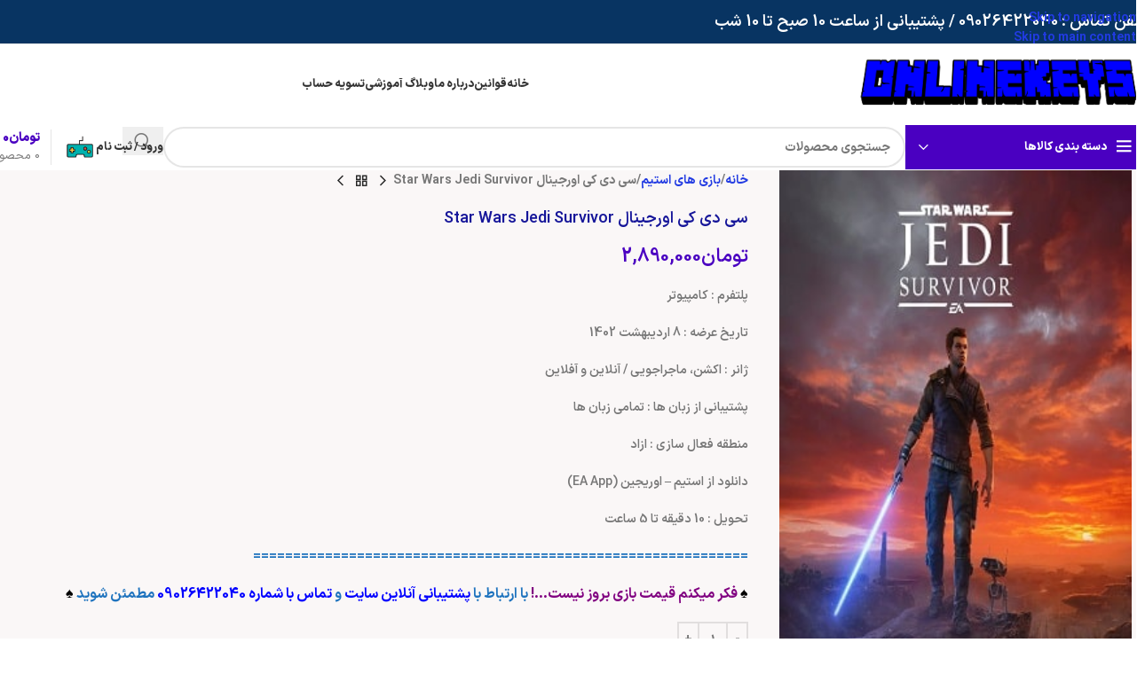

--- FILE ---
content_type: text/html; charset=UTF-8
request_url: https://www.onlinekeys.ir/product/%D8%B3%DB%8C-%D8%AF%DB%8C-%DA%A9%DB%8C-%D8%A7%D9%88%D8%B1%D8%AC%DB%8C%D9%86%D8%A7%D9%84-star-wars-jedi-survivor/
body_size: 36430
content:
<!DOCTYPE html>
<html dir="rtl" lang="fa-IR">
<head>
	<meta charset="UTF-8">
	<link rel="profile" href="https://gmpg.org/xfn/11">
	<link rel="pingback" href="https://www.onlinekeys.ir/xmlrpc.php">

					<script>document.documentElement.className = document.documentElement.className + ' yes-js js_active js'</script>
			<meta name='robots' content='index, follow, max-image-preview:large, max-snippet:-1, max-video-preview:-1' />

	<!-- This site is optimized with the Yoast SEO Premium plugin v21.2 (Yoast SEO v26.5) - https://yoast.com/wordpress/plugins/seo/ -->
	<title>سی دی کی اورجینال Star Wars Jedi Survivor - فروشگاه آنلاین کیز - فروش اکانت و سی دی کی بازی های اوریجینال</title>
	<meta name="description" content="سی دی کی اورجینال Star Wars Jedi Survivor برای اولین بار در ایران را با نازلترین قیمت را تنها از وبسایت بزرگ آنلاین کیز بخواهید" />
	<link rel="canonical" href="https://onlinekeys.ir/product/سی-دی-کی-اورجینال-star-wars-jedi-survivor/" />
	<meta property="og:locale" content="fa_IR" />
	<meta property="og:type" content="article" />
	<meta property="og:title" content="سی دی کی اورجینال Star Wars Jedi Survivor" />
	<meta property="og:description" content="سی دی کی اورجینال Star Wars Jedi Survivor برای اولین بار در ایران را با نازلترین قیمت را تنها از وبسایت بزرگ آنلاین کیز بخواهید" />
	<meta property="og:url" content="https://onlinekeys.ir/product/سی-دی-کی-اورجینال-star-wars-jedi-survivor/" />
	<meta property="og:site_name" content="فروشگاه آنلاین کیز - فروش اکانت و سی دی کی بازی های اوریجینال" />
	<meta property="article:modified_time" content="2025-03-20T21:00:41+00:00" />
	<meta property="og:image" content="https://onlinekeys.ir/wp-content/uploads/2022/12/Star-Wars-Jedi-Survivor_COVER_onlinekeys.ir_.jpg" />
	<meta property="og:image:width" content="271" />
	<meta property="og:image:height" content="377" />
	<meta property="og:image:type" content="image/jpeg" />
	<meta name="twitter:card" content="summary_large_image" />
	<meta name="twitter:label1" content="زمان تقریبی برای خواندن" />
	<meta name="twitter:data1" content="3 دقیقه" />
	<script type="application/ld+json" class="yoast-schema-graph">{"@context":"https://schema.org","@graph":[{"@type":"WebPage","@id":"https://onlinekeys.ir/product/%d8%b3%db%8c-%d8%af%db%8c-%da%a9%db%8c-%d8%a7%d9%88%d8%b1%d8%ac%db%8c%d9%86%d8%a7%d9%84-star-wars-jedi-survivor/","url":"https://onlinekeys.ir/product/%d8%b3%db%8c-%d8%af%db%8c-%da%a9%db%8c-%d8%a7%d9%88%d8%b1%d8%ac%db%8c%d9%86%d8%a7%d9%84-star-wars-jedi-survivor/","name":"سی دی کی اورجینال Star Wars Jedi Survivor - فروشگاه آنلاین کیز - فروش اکانت و سی دی کی بازی های اوریجینال","isPartOf":{"@id":"https://onlinekeys.ir/#website"},"primaryImageOfPage":{"@id":"https://onlinekeys.ir/product/%d8%b3%db%8c-%d8%af%db%8c-%da%a9%db%8c-%d8%a7%d9%88%d8%b1%d8%ac%db%8c%d9%86%d8%a7%d9%84-star-wars-jedi-survivor/#primaryimage"},"image":{"@id":"https://onlinekeys.ir/product/%d8%b3%db%8c-%d8%af%db%8c-%da%a9%db%8c-%d8%a7%d9%88%d8%b1%d8%ac%db%8c%d9%86%d8%a7%d9%84-star-wars-jedi-survivor/#primaryimage"},"thumbnailUrl":"https://www.onlinekeys.ir/wp-content/uploads/2022/12/Star-Wars-Jedi-Survivor_COVER_onlinekeys.ir_.jpg","datePublished":"2022-12-09T09:01:45+00:00","dateModified":"2025-03-20T21:00:41+00:00","description":"سی دی کی اورجینال Star Wars Jedi Survivor برای اولین بار در ایران را با نازلترین قیمت را تنها از وبسایت بزرگ آنلاین کیز بخواهید","breadcrumb":{"@id":"https://onlinekeys.ir/product/%d8%b3%db%8c-%d8%af%db%8c-%da%a9%db%8c-%d8%a7%d9%88%d8%b1%d8%ac%db%8c%d9%86%d8%a7%d9%84-star-wars-jedi-survivor/#breadcrumb"},"inLanguage":"fa-IR","potentialAction":[{"@type":"ReadAction","target":["https://onlinekeys.ir/product/%d8%b3%db%8c-%d8%af%db%8c-%da%a9%db%8c-%d8%a7%d9%88%d8%b1%d8%ac%db%8c%d9%86%d8%a7%d9%84-star-wars-jedi-survivor/"]}]},{"@type":"ImageObject","inLanguage":"fa-IR","@id":"https://onlinekeys.ir/product/%d8%b3%db%8c-%d8%af%db%8c-%da%a9%db%8c-%d8%a7%d9%88%d8%b1%d8%ac%db%8c%d9%86%d8%a7%d9%84-star-wars-jedi-survivor/#primaryimage","url":"https://www.onlinekeys.ir/wp-content/uploads/2022/12/Star-Wars-Jedi-Survivor_COVER_onlinekeys.ir_.jpg","contentUrl":"https://www.onlinekeys.ir/wp-content/uploads/2022/12/Star-Wars-Jedi-Survivor_COVER_onlinekeys.ir_.jpg","width":271,"height":377},{"@type":"BreadcrumbList","@id":"https://onlinekeys.ir/product/%d8%b3%db%8c-%d8%af%db%8c-%da%a9%db%8c-%d8%a7%d9%88%d8%b1%d8%ac%db%8c%d9%86%d8%a7%d9%84-star-wars-jedi-survivor/#breadcrumb","itemListElement":[{"@type":"ListItem","position":1,"name":"Home","item":"https://www.onlinekeys.ir/"},{"@type":"ListItem","position":2,"name":"فروشگاه","item":"https://onlinekeys.ir/%d9%81%d8%b1%d9%88%d8%b4%da%af%d8%a7%d9%87/"},{"@type":"ListItem","position":3,"name":"سی دی کی اورجینال Star Wars Jedi Survivor"}]},{"@type":"WebSite","@id":"https://onlinekeys.ir/#website","url":"https://onlinekeys.ir/","name":"فروشگاه آنلاین کیز - فروش اکانت و سی دی کی بازی های اوریجینال","description":"فروشگاه آنلاین کیز - فروش اکانت و سی دی کی بازی های اوریجینال فروش اکانت و سی دی کی اورجینال استیم،اورجین و ..","potentialAction":[{"@type":"SearchAction","target":{"@type":"EntryPoint","urlTemplate":"https://onlinekeys.ir/?s={search_term_string}"},"query-input":{"@type":"PropertyValueSpecification","valueRequired":true,"valueName":"search_term_string"}}],"inLanguage":"fa-IR"}]}</script>
	<!-- / Yoast SEO Premium plugin. -->


<link rel='dns-prefetch' href='//widget.trustpilot.com' />
<link rel="alternate" type="application/rss+xml" title="فروشگاه آنلاین کیز - فروش اکانت و سی دی کی بازی های اوریجینال &raquo; خوراک" href="https://www.onlinekeys.ir/feed/" />
<link rel="alternate" type="application/rss+xml" title="فروشگاه آنلاین کیز - فروش اکانت و سی دی کی بازی های اوریجینال &raquo; خوراک دیدگاه‌ها" href="https://www.onlinekeys.ir/comments/feed/" />
<link rel="alternate" type="application/rss+xml" title="فروشگاه آنلاین کیز - فروش اکانت و سی دی کی بازی های اوریجینال &raquo; سی دی کی اورجینال Star Wars Jedi Survivor خوراک دیدگاه‌ها" href="https://www.onlinekeys.ir/product/%d8%b3%db%8c-%d8%af%db%8c-%da%a9%db%8c-%d8%a7%d9%88%d8%b1%d8%ac%db%8c%d9%86%d8%a7%d9%84-star-wars-jedi-survivor/feed/" />
<link rel="alternate" title="oEmbed (JSON)" type="application/json+oembed" href="https://www.onlinekeys.ir/wp-json/oembed/1.0/embed?url=https%3A%2F%2Fwww.onlinekeys.ir%2Fproduct%2F%25d8%25b3%25db%258c-%25d8%25af%25db%258c-%25da%25a9%25db%258c-%25d8%25a7%25d9%2588%25d8%25b1%25d8%25ac%25db%258c%25d9%2586%25d8%25a7%25d9%2584-star-wars-jedi-survivor%2F" />
<link rel="alternate" title="oEmbed (XML)" type="text/xml+oembed" href="https://www.onlinekeys.ir/wp-json/oembed/1.0/embed?url=https%3A%2F%2Fwww.onlinekeys.ir%2Fproduct%2F%25d8%25b3%25db%258c-%25d8%25af%25db%258c-%25da%25a9%25db%258c-%25d8%25a7%25d9%2588%25d8%25b1%25d8%25ac%25db%258c%25d9%2586%25d8%25a7%25d9%2584-star-wars-jedi-survivor%2F&#038;format=xml" />
<style id='wp-img-auto-sizes-contain-inline-css' type='text/css'>
img:is([sizes=auto i],[sizes^="auto," i]){contain-intrinsic-size:3000px 1500px}
/*# sourceURL=wp-img-auto-sizes-contain-inline-css */
</style>
<link data-minify="1" rel='stylesheet' id='themecomplete-epo-css' href='https://www.onlinekeys.ir/wp-content/cache/min/1/wp-content/plugins/woocommerce-tm-extra-product-options/assets/css/epo.min.css?ver=1767018472' type='text/css' media='all' />
<link rel='stylesheet' id='themecomplete-epo-rtl-css' href='https://www.onlinekeys.ir/wp-content/plugins/woocommerce-tm-extra-product-options/assets/css/tm-epo-rtl.min.css?ver=5.1' type='text/css' media='all' />
<link rel='stylesheet' id='wp-block-library-rtl-css' href='https://www.onlinekeys.ir/wp-includes/css/dist/block-library/style-rtl.min.css?ver=6.9' type='text/css' media='all' />
<link data-minify="1" rel='stylesheet' id='wc-blocks-style-rtl-css' href='https://www.onlinekeys.ir/wp-content/cache/min/1/wp-content/plugins/woocommerce/assets/client/blocks/wc-blocks-rtl.css?ver=1767018472' type='text/css' media='all' />
<style id='global-styles-inline-css' type='text/css'>
:root{--wp--preset--aspect-ratio--square: 1;--wp--preset--aspect-ratio--4-3: 4/3;--wp--preset--aspect-ratio--3-4: 3/4;--wp--preset--aspect-ratio--3-2: 3/2;--wp--preset--aspect-ratio--2-3: 2/3;--wp--preset--aspect-ratio--16-9: 16/9;--wp--preset--aspect-ratio--9-16: 9/16;--wp--preset--color--black: #000000;--wp--preset--color--cyan-bluish-gray: #abb8c3;--wp--preset--color--white: #ffffff;--wp--preset--color--pale-pink: #f78da7;--wp--preset--color--vivid-red: #cf2e2e;--wp--preset--color--luminous-vivid-orange: #ff6900;--wp--preset--color--luminous-vivid-amber: #fcb900;--wp--preset--color--light-green-cyan: #7bdcb5;--wp--preset--color--vivid-green-cyan: #00d084;--wp--preset--color--pale-cyan-blue: #8ed1fc;--wp--preset--color--vivid-cyan-blue: #0693e3;--wp--preset--color--vivid-purple: #9b51e0;--wp--preset--gradient--vivid-cyan-blue-to-vivid-purple: linear-gradient(135deg,rgb(6,147,227) 0%,rgb(155,81,224) 100%);--wp--preset--gradient--light-green-cyan-to-vivid-green-cyan: linear-gradient(135deg,rgb(122,220,180) 0%,rgb(0,208,130) 100%);--wp--preset--gradient--luminous-vivid-amber-to-luminous-vivid-orange: linear-gradient(135deg,rgb(252,185,0) 0%,rgb(255,105,0) 100%);--wp--preset--gradient--luminous-vivid-orange-to-vivid-red: linear-gradient(135deg,rgb(255,105,0) 0%,rgb(207,46,46) 100%);--wp--preset--gradient--very-light-gray-to-cyan-bluish-gray: linear-gradient(135deg,rgb(238,238,238) 0%,rgb(169,184,195) 100%);--wp--preset--gradient--cool-to-warm-spectrum: linear-gradient(135deg,rgb(74,234,220) 0%,rgb(151,120,209) 20%,rgb(207,42,186) 40%,rgb(238,44,130) 60%,rgb(251,105,98) 80%,rgb(254,248,76) 100%);--wp--preset--gradient--blush-light-purple: linear-gradient(135deg,rgb(255,206,236) 0%,rgb(152,150,240) 100%);--wp--preset--gradient--blush-bordeaux: linear-gradient(135deg,rgb(254,205,165) 0%,rgb(254,45,45) 50%,rgb(107,0,62) 100%);--wp--preset--gradient--luminous-dusk: linear-gradient(135deg,rgb(255,203,112) 0%,rgb(199,81,192) 50%,rgb(65,88,208) 100%);--wp--preset--gradient--pale-ocean: linear-gradient(135deg,rgb(255,245,203) 0%,rgb(182,227,212) 50%,rgb(51,167,181) 100%);--wp--preset--gradient--electric-grass: linear-gradient(135deg,rgb(202,248,128) 0%,rgb(113,206,126) 100%);--wp--preset--gradient--midnight: linear-gradient(135deg,rgb(2,3,129) 0%,rgb(40,116,252) 100%);--wp--preset--font-size--small: 13px;--wp--preset--font-size--medium: 20px;--wp--preset--font-size--large: 36px;--wp--preset--font-size--x-large: 42px;--wp--preset--spacing--20: 0.44rem;--wp--preset--spacing--30: 0.67rem;--wp--preset--spacing--40: 1rem;--wp--preset--spacing--50: 1.5rem;--wp--preset--spacing--60: 2.25rem;--wp--preset--spacing--70: 3.38rem;--wp--preset--spacing--80: 5.06rem;--wp--preset--shadow--natural: 6px 6px 9px rgba(0, 0, 0, 0.2);--wp--preset--shadow--deep: 12px 12px 50px rgba(0, 0, 0, 0.4);--wp--preset--shadow--sharp: 6px 6px 0px rgba(0, 0, 0, 0.2);--wp--preset--shadow--outlined: 6px 6px 0px -3px rgb(255, 255, 255), 6px 6px rgb(0, 0, 0);--wp--preset--shadow--crisp: 6px 6px 0px rgb(0, 0, 0);}:where(body) { margin: 0; }.wp-site-blocks > .alignleft { float: left; margin-right: 2em; }.wp-site-blocks > .alignright { float: right; margin-left: 2em; }.wp-site-blocks > .aligncenter { justify-content: center; margin-left: auto; margin-right: auto; }:where(.is-layout-flex){gap: 0.5em;}:where(.is-layout-grid){gap: 0.5em;}.is-layout-flow > .alignleft{float: left;margin-inline-start: 0;margin-inline-end: 2em;}.is-layout-flow > .alignright{float: right;margin-inline-start: 2em;margin-inline-end: 0;}.is-layout-flow > .aligncenter{margin-left: auto !important;margin-right: auto !important;}.is-layout-constrained > .alignleft{float: left;margin-inline-start: 0;margin-inline-end: 2em;}.is-layout-constrained > .alignright{float: right;margin-inline-start: 2em;margin-inline-end: 0;}.is-layout-constrained > .aligncenter{margin-left: auto !important;margin-right: auto !important;}.is-layout-constrained > :where(:not(.alignleft):not(.alignright):not(.alignfull)){margin-left: auto !important;margin-right: auto !important;}body .is-layout-flex{display: flex;}.is-layout-flex{flex-wrap: wrap;align-items: center;}.is-layout-flex > :is(*, div){margin: 0;}body .is-layout-grid{display: grid;}.is-layout-grid > :is(*, div){margin: 0;}body{padding-top: 0px;padding-right: 0px;padding-bottom: 0px;padding-left: 0px;}a:where(:not(.wp-element-button)){text-decoration: none;}:root :where(.wp-element-button, .wp-block-button__link){background-color: #32373c;border-width: 0;color: #fff;font-family: inherit;font-size: inherit;font-style: inherit;font-weight: inherit;letter-spacing: inherit;line-height: inherit;padding-top: calc(0.667em + 2px);padding-right: calc(1.333em + 2px);padding-bottom: calc(0.667em + 2px);padding-left: calc(1.333em + 2px);text-decoration: none;text-transform: inherit;}.has-black-color{color: var(--wp--preset--color--black) !important;}.has-cyan-bluish-gray-color{color: var(--wp--preset--color--cyan-bluish-gray) !important;}.has-white-color{color: var(--wp--preset--color--white) !important;}.has-pale-pink-color{color: var(--wp--preset--color--pale-pink) !important;}.has-vivid-red-color{color: var(--wp--preset--color--vivid-red) !important;}.has-luminous-vivid-orange-color{color: var(--wp--preset--color--luminous-vivid-orange) !important;}.has-luminous-vivid-amber-color{color: var(--wp--preset--color--luminous-vivid-amber) !important;}.has-light-green-cyan-color{color: var(--wp--preset--color--light-green-cyan) !important;}.has-vivid-green-cyan-color{color: var(--wp--preset--color--vivid-green-cyan) !important;}.has-pale-cyan-blue-color{color: var(--wp--preset--color--pale-cyan-blue) !important;}.has-vivid-cyan-blue-color{color: var(--wp--preset--color--vivid-cyan-blue) !important;}.has-vivid-purple-color{color: var(--wp--preset--color--vivid-purple) !important;}.has-black-background-color{background-color: var(--wp--preset--color--black) !important;}.has-cyan-bluish-gray-background-color{background-color: var(--wp--preset--color--cyan-bluish-gray) !important;}.has-white-background-color{background-color: var(--wp--preset--color--white) !important;}.has-pale-pink-background-color{background-color: var(--wp--preset--color--pale-pink) !important;}.has-vivid-red-background-color{background-color: var(--wp--preset--color--vivid-red) !important;}.has-luminous-vivid-orange-background-color{background-color: var(--wp--preset--color--luminous-vivid-orange) !important;}.has-luminous-vivid-amber-background-color{background-color: var(--wp--preset--color--luminous-vivid-amber) !important;}.has-light-green-cyan-background-color{background-color: var(--wp--preset--color--light-green-cyan) !important;}.has-vivid-green-cyan-background-color{background-color: var(--wp--preset--color--vivid-green-cyan) !important;}.has-pale-cyan-blue-background-color{background-color: var(--wp--preset--color--pale-cyan-blue) !important;}.has-vivid-cyan-blue-background-color{background-color: var(--wp--preset--color--vivid-cyan-blue) !important;}.has-vivid-purple-background-color{background-color: var(--wp--preset--color--vivid-purple) !important;}.has-black-border-color{border-color: var(--wp--preset--color--black) !important;}.has-cyan-bluish-gray-border-color{border-color: var(--wp--preset--color--cyan-bluish-gray) !important;}.has-white-border-color{border-color: var(--wp--preset--color--white) !important;}.has-pale-pink-border-color{border-color: var(--wp--preset--color--pale-pink) !important;}.has-vivid-red-border-color{border-color: var(--wp--preset--color--vivid-red) !important;}.has-luminous-vivid-orange-border-color{border-color: var(--wp--preset--color--luminous-vivid-orange) !important;}.has-luminous-vivid-amber-border-color{border-color: var(--wp--preset--color--luminous-vivid-amber) !important;}.has-light-green-cyan-border-color{border-color: var(--wp--preset--color--light-green-cyan) !important;}.has-vivid-green-cyan-border-color{border-color: var(--wp--preset--color--vivid-green-cyan) !important;}.has-pale-cyan-blue-border-color{border-color: var(--wp--preset--color--pale-cyan-blue) !important;}.has-vivid-cyan-blue-border-color{border-color: var(--wp--preset--color--vivid-cyan-blue) !important;}.has-vivid-purple-border-color{border-color: var(--wp--preset--color--vivid-purple) !important;}.has-vivid-cyan-blue-to-vivid-purple-gradient-background{background: var(--wp--preset--gradient--vivid-cyan-blue-to-vivid-purple) !important;}.has-light-green-cyan-to-vivid-green-cyan-gradient-background{background: var(--wp--preset--gradient--light-green-cyan-to-vivid-green-cyan) !important;}.has-luminous-vivid-amber-to-luminous-vivid-orange-gradient-background{background: var(--wp--preset--gradient--luminous-vivid-amber-to-luminous-vivid-orange) !important;}.has-luminous-vivid-orange-to-vivid-red-gradient-background{background: var(--wp--preset--gradient--luminous-vivid-orange-to-vivid-red) !important;}.has-very-light-gray-to-cyan-bluish-gray-gradient-background{background: var(--wp--preset--gradient--very-light-gray-to-cyan-bluish-gray) !important;}.has-cool-to-warm-spectrum-gradient-background{background: var(--wp--preset--gradient--cool-to-warm-spectrum) !important;}.has-blush-light-purple-gradient-background{background: var(--wp--preset--gradient--blush-light-purple) !important;}.has-blush-bordeaux-gradient-background{background: var(--wp--preset--gradient--blush-bordeaux) !important;}.has-luminous-dusk-gradient-background{background: var(--wp--preset--gradient--luminous-dusk) !important;}.has-pale-ocean-gradient-background{background: var(--wp--preset--gradient--pale-ocean) !important;}.has-electric-grass-gradient-background{background: var(--wp--preset--gradient--electric-grass) !important;}.has-midnight-gradient-background{background: var(--wp--preset--gradient--midnight) !important;}.has-small-font-size{font-size: var(--wp--preset--font-size--small) !important;}.has-medium-font-size{font-size: var(--wp--preset--font-size--medium) !important;}.has-large-font-size{font-size: var(--wp--preset--font-size--large) !important;}.has-x-large-font-size{font-size: var(--wp--preset--font-size--x-large) !important;}
/*# sourceURL=global-styles-inline-css */
</style>

<style id='woocommerce-inline-inline-css' type='text/css'>
.woocommerce form .form-row .required { visibility: visible; }
/*# sourceURL=woocommerce-inline-inline-css */
</style>
<link data-minify="1" rel='stylesheet' id='jquery-selectBox-css' href='https://www.onlinekeys.ir/wp-content/cache/min/1/wp-content/plugins/yith-woocommerce-wishlist/assets/css/jquery.selectBox.css?ver=1767018472' type='text/css' media='all' />
<link data-minify="1" rel='stylesheet' id='woocommerce_prettyPhoto_css-rtl-css' href='https://www.onlinekeys.ir/wp-content/cache/min/1/wp-content/plugins/woocommerce/assets/css/prettyPhoto-rtl.css?ver=1767018472' type='text/css' media='all' />
<link data-minify="1" rel='stylesheet' id='yith-wcwl-main-css' href='https://www.onlinekeys.ir/wp-content/cache/min/1/wp-content/plugins/yith-woocommerce-wishlist/assets/css/style.css?ver=1767018472' type='text/css' media='all' />
<style id='yith-wcwl-main-inline-css' type='text/css'>
 :root { --rounded-corners-radius: 16px; --add-to-cart-rounded-corners-radius: 16px; --feedback-duration: 3s } 
 :root { --rounded-corners-radius: 16px; --add-to-cart-rounded-corners-radius: 16px; --feedback-duration: 3s } 
/*# sourceURL=yith-wcwl-main-inline-css */
</style>
<link data-minify="1" rel='stylesheet' id='js_composer_front-css' href='https://www.onlinekeys.ir/wp-content/cache/min/1/wp-content/plugins/js_composer/assets/css/js_composer.min.css?ver=1767018472' type='text/css' media='all' />
<link rel='stylesheet' id='wd-style-base-css' href='https://www.onlinekeys.ir/wp-content/themes/woodmart/css/parts/base-rtl.min.css?ver=8.3.3' type='text/css' media='all' />
<link rel='stylesheet' id='wd-helpers-wpb-elem-css' href='https://www.onlinekeys.ir/wp-content/themes/woodmart/css/parts/helpers-wpb-elem.min.css?ver=8.3.3' type='text/css' media='all' />
<link rel='stylesheet' id='wd-woo-yith-wishlist-css' href='https://www.onlinekeys.ir/wp-content/themes/woodmart/css/parts/int-woo-yith-wishlist.min.css?ver=8.3.3' type='text/css' media='all' />
<link rel='stylesheet' id='wd-page-my-account-css' href='https://www.onlinekeys.ir/wp-content/themes/woodmart/css/parts/woo-page-my-account.min.css?ver=8.3.3' type='text/css' media='all' />
<link rel='stylesheet' id='wd-wpbakery-base-css' href='https://www.onlinekeys.ir/wp-content/themes/woodmart/css/parts/int-wpb-base-rtl.min.css?ver=8.3.3' type='text/css' media='all' />
<link rel='stylesheet' id='wd-wpbakery-base-deprecated-css' href='https://www.onlinekeys.ir/wp-content/themes/woodmart/css/parts/int-wpb-base-deprecated.min.css?ver=8.3.3' type='text/css' media='all' />
<link rel='stylesheet' id='wd-int-wordfence-css' href='https://www.onlinekeys.ir/wp-content/themes/woodmart/css/parts/int-wordfence.min.css?ver=8.3.3' type='text/css' media='all' />
<link rel='stylesheet' id='wd-notices-fixed-css' href='https://www.onlinekeys.ir/wp-content/themes/woodmart/css/parts/woo-opt-sticky-notices-old.min.css?ver=8.3.3' type='text/css' media='all' />
<link rel='stylesheet' id='wd-woocommerce-base-css' href='https://www.onlinekeys.ir/wp-content/themes/woodmart/css/parts/woocommerce-base-rtl.min.css?ver=8.3.3' type='text/css' media='all' />
<link rel='stylesheet' id='wd-mod-star-rating-css' href='https://www.onlinekeys.ir/wp-content/themes/woodmart/css/parts/mod-star-rating.min.css?ver=8.3.3' type='text/css' media='all' />
<link rel='stylesheet' id='wd-woocommerce-block-notices-css' href='https://www.onlinekeys.ir/wp-content/themes/woodmart/css/parts/woo-mod-block-notices-rtl.min.css?ver=8.3.3' type='text/css' media='all' />
<link rel='stylesheet' id='wd-woo-mod-quantity-css' href='https://www.onlinekeys.ir/wp-content/themes/woodmart/css/parts/woo-mod-quantity.min.css?ver=8.3.3' type='text/css' media='all' />
<link rel='stylesheet' id='wd-woo-single-prod-el-base-css' href='https://www.onlinekeys.ir/wp-content/themes/woodmart/css/parts/woo-single-prod-el-base.min.css?ver=8.3.3' type='text/css' media='all' />
<link rel='stylesheet' id='wd-woo-mod-stock-status-css' href='https://www.onlinekeys.ir/wp-content/themes/woodmart/css/parts/woo-mod-stock-status.min.css?ver=8.3.3' type='text/css' media='all' />
<link rel='stylesheet' id='wd-woo-mod-shop-attributes-css' href='https://www.onlinekeys.ir/wp-content/themes/woodmart/css/parts/woo-mod-shop-attributes.min.css?ver=8.3.3' type='text/css' media='all' />
<link rel='stylesheet' id='wd-wp-blocks-css' href='https://www.onlinekeys.ir/wp-content/themes/woodmart/css/parts/wp-blocks.min.css?ver=8.3.3' type='text/css' media='all' />
<link rel='stylesheet' id='wd-header-base-css' href='https://www.onlinekeys.ir/wp-content/themes/woodmart/css/parts/header-base-rtl.min.css?ver=8.3.3' type='text/css' media='all' />
<link rel='stylesheet' id='wd-mod-tools-css' href='https://www.onlinekeys.ir/wp-content/themes/woodmart/css/parts/mod-tools.min.css?ver=8.3.3' type='text/css' media='all' />
<link rel='stylesheet' id='wd-header-elements-base-css' href='https://www.onlinekeys.ir/wp-content/themes/woodmart/css/parts/header-el-base-rtl.min.css?ver=8.3.3' type='text/css' media='all' />
<link rel='stylesheet' id='wd-header-mobile-nav-dropdown-css' href='https://www.onlinekeys.ir/wp-content/themes/woodmart/css/parts/header-el-mobile-nav-dropdown.min.css?ver=8.3.3' type='text/css' media='all' />
<link rel='stylesheet' id='wd-header-cart-side-css' href='https://www.onlinekeys.ir/wp-content/themes/woodmart/css/parts/header-el-cart-side.min.css?ver=8.3.3' type='text/css' media='all' />
<link rel='stylesheet' id='wd-header-cart-css' href='https://www.onlinekeys.ir/wp-content/themes/woodmart/css/parts/header-el-cart-rtl.min.css?ver=8.3.3' type='text/css' media='all' />
<link rel='stylesheet' id='wd-widget-shopping-cart-css' href='https://www.onlinekeys.ir/wp-content/themes/woodmart/css/parts/woo-widget-shopping-cart.min.css?ver=8.3.3' type='text/css' media='all' />
<link rel='stylesheet' id='wd-widget-product-list-css' href='https://www.onlinekeys.ir/wp-content/themes/woodmart/css/parts/woo-widget-product-list.min.css?ver=8.3.3' type='text/css' media='all' />
<link rel='stylesheet' id='wd-header-categories-nav-css' href='https://www.onlinekeys.ir/wp-content/themes/woodmart/css/parts/header-el-category-nav.min.css?ver=8.3.3' type='text/css' media='all' />
<link rel='stylesheet' id='wd-mod-nav-vertical-css' href='https://www.onlinekeys.ir/wp-content/themes/woodmart/css/parts/mod-nav-vertical-rtl.min.css?ver=8.3.3' type='text/css' media='all' />
<link rel='stylesheet' id='wd-mod-nav-vertical-design-default-css' href='https://www.onlinekeys.ir/wp-content/themes/woodmart/css/parts/mod-nav-vertical-design-default.min.css?ver=8.3.3' type='text/css' media='all' />
<link rel='stylesheet' id='wd-header-search-css' href='https://www.onlinekeys.ir/wp-content/themes/woodmart/css/parts/header-el-search-rtl.min.css?ver=8.3.3' type='text/css' media='all' />
<link rel='stylesheet' id='wd-header-search-form-css' href='https://www.onlinekeys.ir/wp-content/themes/woodmart/css/parts/header-el-search-form-rtl.min.css?ver=8.3.3' type='text/css' media='all' />
<link rel='stylesheet' id='wd-wd-search-form-css' href='https://www.onlinekeys.ir/wp-content/themes/woodmart/css/parts/wd-search-form.min.css?ver=8.3.3' type='text/css' media='all' />
<link rel='stylesheet' id='wd-wd-search-results-css' href='https://www.onlinekeys.ir/wp-content/themes/woodmart/css/parts/wd-search-results.min.css?ver=8.3.3' type='text/css' media='all' />
<link rel='stylesheet' id='wd-wd-search-dropdown-css' href='https://www.onlinekeys.ir/wp-content/themes/woodmart/css/parts/wd-search-dropdown-rtl.min.css?ver=8.3.3' type='text/css' media='all' />
<link rel='stylesheet' id='wd-woo-mod-login-form-css' href='https://www.onlinekeys.ir/wp-content/themes/woodmart/css/parts/woo-mod-login-form.min.css?ver=8.3.3' type='text/css' media='all' />
<link rel='stylesheet' id='wd-header-my-account-css' href='https://www.onlinekeys.ir/wp-content/themes/woodmart/css/parts/header-el-my-account-rtl.min.css?ver=8.3.3' type='text/css' media='all' />
<link rel='stylesheet' id='wd-header-cart-design-3-css' href='https://www.onlinekeys.ir/wp-content/themes/woodmart/css/parts/header-el-cart-design-3-rtl.min.css?ver=8.3.3' type='text/css' media='all' />
<link rel='stylesheet' id='wd-woo-single-prod-predefined-css' href='https://www.onlinekeys.ir/wp-content/themes/woodmart/css/parts/woo-single-prod-predefined-rtl.min.css?ver=8.3.3' type='text/css' media='all' />
<link rel='stylesheet' id='wd-woo-single-prod-and-quick-view-predefined-css' href='https://www.onlinekeys.ir/wp-content/themes/woodmart/css/parts/woo-single-prod-and-quick-view-predefined-rtl.min.css?ver=8.3.3' type='text/css' media='all' />
<link rel='stylesheet' id='wd-woo-single-prod-el-tabs-predefined-css' href='https://www.onlinekeys.ir/wp-content/themes/woodmart/css/parts/woo-single-prod-el-tabs-predefined.min.css?ver=8.3.3' type='text/css' media='all' />
<link rel='stylesheet' id='wd-woo-single-prod-opt-base-css' href='https://www.onlinekeys.ir/wp-content/themes/woodmart/css/parts/woo-single-prod-opt-base.min.css?ver=8.3.3' type='text/css' media='all' />
<link rel='stylesheet' id='wd-woo-single-prod-el-gallery-css' href='https://www.onlinekeys.ir/wp-content/themes/woodmart/css/parts/woo-single-prod-el-gallery.min.css?ver=8.3.3' type='text/css' media='all' />
<link rel='stylesheet' id='wd-woo-single-prod-el-gallery-opt-thumb-left-desktop-css' href='https://www.onlinekeys.ir/wp-content/themes/woodmart/css/parts/woo-single-prod-el-gallery-opt-thumb-left-desktop.min.css?ver=8.3.3' type='text/css' media='all' />
<link rel='stylesheet' id='wd-swiper-css' href='https://www.onlinekeys.ir/wp-content/themes/woodmart/css/parts/lib-swiper-rtl.min.css?ver=8.3.3' type='text/css' media='all' />
<link rel='stylesheet' id='wd-swiper-arrows-css' href='https://www.onlinekeys.ir/wp-content/themes/woodmart/css/parts/lib-swiper-arrows-rtl.min.css?ver=8.3.3' type='text/css' media='all' />
<link rel='stylesheet' id='wd-woo-single-prod-el-navigation-css' href='https://www.onlinekeys.ir/wp-content/themes/woodmart/css/parts/woo-single-prod-el-navigation-rtl.min.css?ver=8.3.3' type='text/css' media='all' />
<link rel='stylesheet' id='wd-social-icons-css' href='https://www.onlinekeys.ir/wp-content/themes/woodmart/css/parts/el-social-icons.min.css?ver=8.3.3' type='text/css' media='all' />
<link rel='stylesheet' id='wd-tabs-css' href='https://www.onlinekeys.ir/wp-content/themes/woodmart/css/parts/el-tabs-rtl.min.css?ver=8.3.3' type='text/css' media='all' />
<link rel='stylesheet' id='wd-woo-single-prod-el-tabs-opt-layout-tabs-css' href='https://www.onlinekeys.ir/wp-content/themes/woodmart/css/parts/woo-single-prod-el-tabs-opt-layout-tabs.min.css?ver=8.3.3' type='text/css' media='all' />
<link rel='stylesheet' id='wd-accordion-css' href='https://www.onlinekeys.ir/wp-content/themes/woodmart/css/parts/el-accordion.min.css?ver=8.3.3' type='text/css' media='all' />
<link rel='stylesheet' id='wd-accordion-elem-wpb-css' href='https://www.onlinekeys.ir/wp-content/themes/woodmart/css/parts/el-accordion-wpb-elem-rtl.min.css?ver=8.3.3' type='text/css' media='all' />
<link rel='stylesheet' id='wd-woo-single-prod-el-reviews-css' href='https://www.onlinekeys.ir/wp-content/themes/woodmart/css/parts/woo-single-prod-el-reviews.min.css?ver=8.3.3' type='text/css' media='all' />
<link rel='stylesheet' id='wd-woo-single-prod-el-reviews-style-1-css' href='https://www.onlinekeys.ir/wp-content/themes/woodmart/css/parts/woo-single-prod-el-reviews-style-1.min.css?ver=8.3.3' type='text/css' media='all' />
<link rel='stylesheet' id='wd-post-types-mod-comments-css' href='https://www.onlinekeys.ir/wp-content/themes/woodmart/css/parts/post-types-mod-comments.min.css?ver=8.3.3' type='text/css' media='all' />
<link rel='stylesheet' id='wd-bordered-product-css' href='https://www.onlinekeys.ir/wp-content/themes/woodmart/css/parts/woo-opt-bordered-product-rtl.min.css?ver=8.3.3' type='text/css' media='all' />
<link rel='stylesheet' id='wd-product-loop-css' href='https://www.onlinekeys.ir/wp-content/themes/woodmart/css/parts/woo-product-loop-rtl.min.css?ver=8.3.3' type='text/css' media='all' />
<link rel='stylesheet' id='wd-product-loop-quick-css' href='https://www.onlinekeys.ir/wp-content/themes/woodmart/css/parts/woo-product-loop-quick.min.css?ver=8.3.3' type='text/css' media='all' />
<link rel='stylesheet' id='wd-woo-mod-add-btn-replace-css' href='https://www.onlinekeys.ir/wp-content/themes/woodmart/css/parts/woo-mod-add-btn-replace.min.css?ver=8.3.3' type='text/css' media='all' />
<link rel='stylesheet' id='wd-woo-mod-swatches-base-css' href='https://www.onlinekeys.ir/wp-content/themes/woodmart/css/parts/woo-mod-swatches-base.min.css?ver=8.3.3' type='text/css' media='all' />
<link rel='stylesheet' id='wd-mfp-popup-css' href='https://www.onlinekeys.ir/wp-content/themes/woodmart/css/parts/lib-magnific-popup-rtl.min.css?ver=8.3.3' type='text/css' media='all' />
<link rel='stylesheet' id='wd-mod-animations-transform-css' href='https://www.onlinekeys.ir/wp-content/themes/woodmart/css/parts/mod-animations-transform.min.css?ver=8.3.3' type='text/css' media='all' />
<link rel='stylesheet' id='wd-mod-transform-css' href='https://www.onlinekeys.ir/wp-content/themes/woodmart/css/parts/mod-transform.min.css?ver=8.3.3' type='text/css' media='all' />
<link rel='stylesheet' id='wd-footer-base-css' href='https://www.onlinekeys.ir/wp-content/themes/woodmart/css/parts/footer-base.min.css?ver=8.3.3' type='text/css' media='all' />
<link rel='stylesheet' id='wd-widget-recent-post-comments-css' href='https://www.onlinekeys.ir/wp-content/themes/woodmart/css/parts/widget-recent-post-comments.min.css?ver=8.3.3' type='text/css' media='all' />
<link rel='stylesheet' id='wd-scroll-top-css' href='https://www.onlinekeys.ir/wp-content/themes/woodmart/css/parts/opt-scrolltotop-rtl.min.css?ver=8.3.3' type='text/css' media='all' />
<link rel='stylesheet' id='wd-header-my-account-sidebar-css' href='https://www.onlinekeys.ir/wp-content/themes/woodmart/css/parts/header-el-my-account-sidebar.min.css?ver=8.3.3' type='text/css' media='all' />
<link rel='stylesheet' id='wd-bottom-toolbar-css' href='https://www.onlinekeys.ir/wp-content/themes/woodmart/css/parts/opt-bottom-toolbar-rtl.min.css?ver=8.3.3' type='text/css' media='all' />
<link data-minify="1" rel='stylesheet' id='xts-style-theme_settings_default-css' href='https://www.onlinekeys.ir/wp-content/cache/min/1/wp-content/uploads/2025/12/xts-theme_settings_default-1765960051.css?ver=1767018521' type='text/css' media='all' />
<script type="text/template" id="tmpl-variation-template">
	<div class="woocommerce-variation-description">{{{ data.variation.variation_description }}}</div>
	<div class="woocommerce-variation-price">{{{ data.variation.price_html }}}</div>
	<div class="woocommerce-variation-availability">{{{ data.variation.availability_html }}}</div>
</script>
<script type="text/template" id="tmpl-unavailable-variation-template">
	<p role="alert">با عرض پوزش، این کالا در دسترس نیست. لطفا ترکیب دیگری را انتخاب کنید.</p>
</script>
<script type="text/javascript" src="https://www.onlinekeys.ir/wp-includes/js/jquery/jquery.min.js?ver=3.7.1" id="jquery-core-js"></script>
<script type="text/javascript" src="https://www.onlinekeys.ir/wp-includes/js/jquery/jquery-migrate.min.js?ver=3.4.1" id="jquery-migrate-js"></script>
<script type="text/javascript" src="https://www.onlinekeys.ir/wp-includes/js/underscore.min.js?ver=1.13.7" id="underscore-js"></script>
<script type="text/javascript" id="wp-util-js-extra">
/* <![CDATA[ */
var _wpUtilSettings = {"ajax":{"url":"/wp-admin/admin-ajax.php"}};
//# sourceURL=wp-util-js-extra
/* ]]> */
</script>
<script type="text/javascript" src="https://www.onlinekeys.ir/wp-includes/js/wp-util.min.js?ver=6.9" id="wp-util-js"></script>
<script type="text/javascript" src="https://www.onlinekeys.ir/wp-content/plugins/woocommerce/assets/js/jquery-blockui/jquery.blockUI.min.js?ver=2.7.0-wc.10.4.3" id="wc-jquery-blockui-js" data-wp-strategy="defer"></script>
<script type="text/javascript" id="tp-js-js-extra">
/* <![CDATA[ */
var trustpilot_settings = {"key":"TXSPsMbdFAo7GxGA","TrustpilotScriptUrl":"https://invitejs.trustpilot.com/tp.min.js","IntegrationAppUrl":"//ecommscript-integrationapp.trustpilot.com","PreviewScriptUrl":"//ecommplugins-scripts.trustpilot.com/v2.1/js/preview.min.js","PreviewCssUrl":"//ecommplugins-scripts.trustpilot.com/v2.1/css/preview.min.css","PreviewWPCssUrl":"//ecommplugins-scripts.trustpilot.com/v2.1/css/preview_wp.css","WidgetScriptUrl":"//widget.trustpilot.com/bootstrap/v5/tp.widget.bootstrap.min.js"};
//# sourceURL=tp-js-js-extra
/* ]]> */
</script>
<script type="text/javascript" src="https://www.onlinekeys.ir/wp-content/plugins/trustpilot-reviews/review/assets/js/headerScript.min.js?ver=1.0&#039; async=&#039;async" id="tp-js-js"></script>
<script data-minify="1" type="text/javascript" src="https://www.onlinekeys.ir/wp-content/cache/min/1/bootstrap/v5/tp.widget.bootstrap.min.js?ver=1767018472" id="widget-bootstrap-js"></script>
<script type="text/javascript" id="trustbox-js-extra">
/* <![CDATA[ */
var trustbox_settings = {"page":"product","sku":["TRUSTPILOT_SKU_VALUE_17936"],"name":"\u0633\u06cc \u062f\u06cc \u06a9\u06cc \u0627\u0648\u0631\u062c\u06cc\u0646\u0627\u0644 Star Wars Jedi Survivor"};
var trustpilot_trustbox_settings = {"trustboxes":[{"enabled":"enabled","snippet":"[base64]","customizations":"[base64]","page":"landing","position":"before","corner":"top: #{Y}px; left: #{X}px;","paddingx":"0","paddingy":"0","zindex":"1000","clear":"both","xpaths":"[base64]","sku":"TRUSTPILOT_SKU_VALUE_4459,","name":"\u0633\u06cc \u062f\u06cc \u06a9\u06cc \u0627\u0648\u0631\u062c\u06cc\u0646\u0627\u0644 Gears Tactics","widgetName":"Starter","repeatable":false,"uuid":"2a398f41-2ec7-6bab-f00a-33937f19d415","error":null}]};
//# sourceURL=trustbox-js-extra
/* ]]> */
</script>
<script type="text/javascript" src="https://www.onlinekeys.ir/wp-content/plugins/trustpilot-reviews/review/assets/js/trustBoxScript.min.js?ver=1.0&#039; async=&#039;async" id="trustbox-js"></script>
<script type="text/javascript" id="wc-add-to-cart-js-extra">
/* <![CDATA[ */
var wc_add_to_cart_params = {"ajax_url":"/wp-admin/admin-ajax.php","wc_ajax_url":"/?wc-ajax=%%endpoint%%","i18n_view_cart":"\u0645\u0634\u0627\u0647\u062f\u0647 \u0633\u0628\u062f \u062e\u0631\u06cc\u062f","cart_url":"https://www.onlinekeys.ir/%d8%b3%d8%a8%d8%af-%d8%ae%d8%b1%db%8c%d8%af/","is_cart":"","cart_redirect_after_add":"no"};
//# sourceURL=wc-add-to-cart-js-extra
/* ]]> */
</script>
<script type="text/javascript" src="https://www.onlinekeys.ir/wp-content/plugins/woocommerce/assets/js/frontend/add-to-cart.min.js?ver=10.4.3" id="wc-add-to-cart-js" data-wp-strategy="defer"></script>
<script type="text/javascript" src="https://www.onlinekeys.ir/wp-content/plugins/woocommerce/assets/js/zoom/jquery.zoom.min.js?ver=1.7.21-wc.10.4.3" id="wc-zoom-js" defer="defer" data-wp-strategy="defer"></script>
<script type="text/javascript" id="wc-single-product-js-extra">
/* <![CDATA[ */
var wc_single_product_params = {"i18n_required_rating_text":"\u0644\u0637\u0641\u0627 \u06cc\u06a9 \u0627\u0645\u062a\u06cc\u0627\u0632 \u0631\u0627 \u0627\u0646\u062a\u062e\u0627\u0628 \u06a9\u0646\u06cc\u062f","i18n_rating_options":["\u06f1 \u0627\u0632 \u06f5 \u0633\u062a\u0627\u0631\u0647","\u06f2 \u0627\u0632 \u06f5 \u0633\u062a\u0627\u0631\u0647","\u06f3 \u0627\u0632 \u06f5 \u0633\u062a\u0627\u0631\u0647","\u06f4 \u0627\u0632 \u06f5 \u0633\u062a\u0627\u0631\u0647","\u06f5 \u0627\u0632 \u06f5 \u0633\u062a\u0627\u0631\u0647"],"i18n_product_gallery_trigger_text":"\u0645\u0634\u0627\u0647\u062f\u0647 \u06af\u0627\u0644\u0631\u06cc \u062a\u0635\u0627\u0648\u06cc\u0631 \u0628\u0647 \u0635\u0648\u0631\u062a \u062a\u0645\u0627\u0645 \u0635\u0641\u062d\u0647","review_rating_required":"yes","flexslider":{"rtl":true,"animation":"slide","smoothHeight":true,"directionNav":false,"controlNav":"thumbnails","slideshow":false,"animationSpeed":500,"animationLoop":false,"allowOneSlide":false},"zoom_enabled":"","zoom_options":[],"photoswipe_enabled":"","photoswipe_options":{"shareEl":false,"closeOnScroll":false,"history":false,"hideAnimationDuration":0,"showAnimationDuration":0},"flexslider_enabled":""};
//# sourceURL=wc-single-product-js-extra
/* ]]> */
</script>
<script type="text/javascript" src="https://www.onlinekeys.ir/wp-content/plugins/woocommerce/assets/js/frontend/single-product.min.js?ver=10.4.3" id="wc-single-product-js" defer="defer" data-wp-strategy="defer"></script>
<script type="text/javascript" src="https://www.onlinekeys.ir/wp-content/plugins/woocommerce/assets/js/js-cookie/js.cookie.min.js?ver=2.1.4-wc.10.4.3" id="wc-js-cookie-js" defer="defer" data-wp-strategy="defer"></script>
<script type="text/javascript" id="woocommerce-js-extra">
/* <![CDATA[ */
var woocommerce_params = {"ajax_url":"/wp-admin/admin-ajax.php","wc_ajax_url":"/?wc-ajax=%%endpoint%%","i18n_password_show":"\u0646\u0645\u0627\u06cc\u0634 \u0631\u0645\u0632 \u0639\u0628\u0648\u0631","i18n_password_hide":"\u0645\u062e\u0641\u06cc\u200c\u0633\u0627\u0632\u06cc \u0631\u0645\u0632 \u0639\u0628\u0648\u0631"};
//# sourceURL=woocommerce-js-extra
/* ]]> */
</script>
<script type="text/javascript" src="https://www.onlinekeys.ir/wp-content/plugins/woocommerce/assets/js/frontend/woocommerce.min.js?ver=10.4.3" id="woocommerce-js" defer="defer" data-wp-strategy="defer"></script>
<script data-minify="1" type="text/javascript" src="https://www.onlinekeys.ir/wp-content/cache/min/1/wp-content/plugins/js_composer/assets/js/vendors/woocommerce-add-to-cart.js?ver=1767018472" id="vc_woocommerce-add-to-cart-js-js"></script>
<script type="text/javascript" src="https://www.onlinekeys.ir/wp-content/themes/woodmart/js/libs/device.min.js?ver=8.3.3" id="wd-device-library-js"></script>
<script type="text/javascript" src="https://www.onlinekeys.ir/wp-content/themes/woodmart/js/scripts/global/scrollBar.min.js?ver=8.3.3" id="wd-scrollbar-js"></script>
<script></script><link rel="https://api.w.org/" href="https://www.onlinekeys.ir/wp-json/" /><link rel="alternate" title="JSON" type="application/json" href="https://www.onlinekeys.ir/wp-json/wp/v2/product/17936" /><link rel="EditURI" type="application/rsd+xml" title="RSD" href="https://www.onlinekeys.ir/xmlrpc.php?rsd" />
<link data-minify="1" rel="stylesheet" href="https://www.onlinekeys.ir/wp-content/cache/min/1/wp-content/themes/woodmart/rtl.css?ver=1767018472" type="text/css" media="screen" /><meta name="generator" content="WordPress 6.9" />
<meta name="generator" content="WooCommerce 10.4.3" />
<link rel='shortlink' href='https://www.onlinekeys.ir/?p=17936' />
<script type="text/javascript">
(function(url){
	if(/(?:Chrome\/26\.0\.1410\.63 Safari\/537\.31|WordfenceTestMonBot)/.test(navigator.userAgent)){ return; }
	var addEvent = function(evt, handler) {
		if (window.addEventListener) {
			document.addEventListener(evt, handler, false);
		} else if (window.attachEvent) {
			document.attachEvent('on' + evt, handler);
		}
	};
	var removeEvent = function(evt, handler) {
		if (window.removeEventListener) {
			document.removeEventListener(evt, handler, false);
		} else if (window.detachEvent) {
			document.detachEvent('on' + evt, handler);
		}
	};
	var evts = 'contextmenu dblclick drag dragend dragenter dragleave dragover dragstart drop keydown keypress keyup mousedown mousemove mouseout mouseover mouseup mousewheel scroll'.split(' ');
	var logHuman = function() {
		if (window.wfLogHumanRan) { return; }
		window.wfLogHumanRan = true;
		var wfscr = document.createElement('script');
		wfscr.type = 'text/javascript';
		wfscr.async = true;
		wfscr.src = url + '&r=' + Math.random();
		(document.getElementsByTagName('head')[0]||document.getElementsByTagName('body')[0]).appendChild(wfscr);
		for (var i = 0; i < evts.length; i++) {
			removeEvent(evts[i], logHuman);
		}
	};
	for (var i = 0; i < evts.length; i++) {
		addEvent(evts[i], logHuman);
	}
})('//www.onlinekeys.ir/?wordfence_lh=1&hid=22B647B07CDCCF21A25A0DBEBB8DDA00');
</script><meta name="theme-color" content="#4a00c1">					<meta name="viewport" content="width=device-width, initial-scale=1.0, maximum-scale=1.0, user-scalable=no">
										<noscript><style>.woocommerce-product-gallery{ opacity: 1 !important; }</style></noscript>
	<style type="text/css">.recentcomments a{display:inline !important;padding:0 !important;margin:0 !important;}</style><meta name="generator" content="Powered by WPBakery Page Builder - drag and drop page builder for WordPress."/>
<link rel="icon" href="https://www.onlinekeys.ir/wp-content/uploads/2019/10/cropped-Onlinekeys.ir_logo-32x32.jpg" sizes="32x32" />
<link rel="icon" href="https://www.onlinekeys.ir/wp-content/uploads/2019/10/cropped-Onlinekeys.ir_logo-192x192.jpg" sizes="192x192" />
<link rel="apple-touch-icon" href="https://www.onlinekeys.ir/wp-content/uploads/2019/10/cropped-Onlinekeys.ir_logo-180x180.jpg" />
<meta name="msapplication-TileImage" content="https://www.onlinekeys.ir/wp-content/uploads/2019/10/cropped-Onlinekeys.ir_logo-270x270.jpg" />
<style>
		
		</style><noscript><style> .wpb_animate_when_almost_visible { opacity: 1; }</style></noscript><script class="tm-hidden" type="text/template" id="tmpl-tc-cart-options-popup">
    <div class='header'>
        <h3>{{{ data.title }}}</h3>
    </div>
    <div id='{{{ data.id }}}' class='float-editbox'>{{{ data.html }}}</div>
    <div class='footer'>
        <div class='inner'>
            <span class='tm-button button button-secondary button-large floatbox-cancel'>{{{ data.close }}}</span>
        </div>
    </div>
</script>
<script class="tm-hidden" type="text/template" id="tmpl-tc-lightbox">
    <div class="tc-lightbox-wrap">
        <span class="tc-lightbox-button tcfa tcfa-search tc-transition tcinit"></span>
    </div>
</script>
<script class="tm-hidden" type="text/template" id="tmpl-tc-lightbox-zoom">
    <span class="tc-lightbox-button-close tcfa tcfa-times"></span>
    {{{ data.img }}}
</script>
<script class="tm-hidden" type="text/template" id="tmpl-tc-final-totals">
    <dl class="tm-extra-product-options-totals tm-custom-price-totals">
        <# if (data.show_unit_price==true){ #>    	<dt class="tm-unit-price">{{{ data.unit_price }}}</dt>
    	<dd class="tm-unit-price">
    		<span class="price amount options">{{{ data.formatted_unit_price }}}</span>
    	</dd>    	<# } #>
    	<# if (data.show_options_total==true){ #>    	<dt class="tm-options-totals">{{{ data.options_total }}}</dt>
    	<dd class="tm-options-totals">
    		<span class="price amount options">{{{ data.formatted_options_total }}}</span>
    	</dd>    	<# } #>
    	<# if (data.show_fees_total==true){ #>    	<dt class="tm-fee-totals">{{{ data.fees_total }}}</dt>
    	<dd class="tm-fee-totals">
    		<span class="price amount fees">{{{ data.formatted_fees_total }}}</span>
    	</dd>    	<# } #>
    	<# if (data.show_extra_fee==true){ #>    	<dt class="tm-extra-fee">{{{ data.extra_fee }}}</dt>
    	<dd class="tm-extra-fee">
    		<span class="price amount options extra-fee">{{{ data.formatted_extra_fee }}}</span>
    	</dd>    	<# } #>
    	<# if (data.show_final_total==true){ #>    	<dt class="tm-final-totals">{{{ data.final_total }}}</dt>
    	<dd class="tm-final-totals">
    		<span class="price amount final">{{{ data.formatted_final_total }}}</span>
    	</dd>    	<# } #>
            </dl>
</script>
<script class="tm-hidden" type="text/template" id="tmpl-tc-price">
    <span class="amount">{{{ data.price.price }}}</span>
</script>
<script class="tm-hidden" type="text/template" id="tmpl-tc-sale-price">
    <del>
        <span class="tc-original-price amount">{{{ data.price.original_price }}}</span>
    </del>
    <ins>
        <span class="amount">{{{ data.price.price }}}</span>
    </ins>
</script>
<script class="tm-hidden" type="text/template" id="tmpl-tc-section-pop-link">
    <div id="tm-section-pop-up" class="tm-extra-product-options flasho tc-wrapper tm-section-pop-up single tm-animated appear">
        <div class='header'><h3>{{{ data.title }}}</h3></div>
        <div class="float-editbox" id="tc-floatbox-content"></div>
        <div class='footer'>
            <div class='inner'>
                <span class='tm-button button button-secondary button-large floatbox-cancel'>{{{ data.close }}}</span>
            </div>
        </div>
    </div>
</script>
<script class="tm-hidden" type="text/template" id="tmpl-tc-floating-box-nks">
    <# if (data.values.length) {#>
    {{{ data.html_before }}}
    <div class="tc-row tm-fb-labels">
        <span class="tc-cell tc-col-3 tm-fb-title">{{{ data.option_label }}}</span>
        <span class="tc-cell tc-col-3 tm-fb-value">{{{ data.option_value }}}</span>
        <span class="tc-cell tc-col-3 tm-fb-quantity">{{{ data.option__qty }}}</span>
        <span class="tc-cell tc-col-3 tm-fb-price">{{{ data.option_lpric }}}</span>
    </div>
    <# for (var i = 0; i < data.values.length; i++) { #>
        <# if (data.values[i].label_show=='' || data.values[i].value_show=='') {#>
	<div class="tc-row">
            <# if (data.values[i].label_show=='') {#>
        <span class="tc-cell tc-col-3 tm-fb-title">{{{ data.values[i].title }}}</span>
            <# } #>
            <# if (data.values[i].value_show=='') {#>
        <span class="tc-cell tc-col-3 tm-fb-value">{{{ data.values[i].value }}}</span>
            <# } #>
        <span class="tc-cell tc-col-3 tm-fb-quantity">{{{ data.values[i].quantity }}}</span>
        <span class="tc-cell tc-col-3 tm-fb-price">{{{ data.values[i].price }}}</span>
    </div>
        <# } #>
    <# } #>
    {{{ data.html_after }}}
    {{{ data.totals }}}
    <# }#>
</script>
<script class="tm-hidden" type="text/template" id="tmpl-tc-floating-box">
    <# if (data.values.length) {#>
    {{{ data.html_before }}}
    <dl class="tm-fb">
        <# for (var i = 0; i < data.values.length; i++) { #>
            <# if (data.values[i].label_show=='') {#>
        <dt class="tm-fb-title">{{{ data.values[i].title }}}</dt>
            <# } #>
            <# if (data.values[i].value_show=='') {#>
        <dd class="tm-fb-value">{{{ data.values[i].value }}}</dd>
            <# } #>
        <# } #>
    </dl>
    {{{ data.html_after }}}
    {{{ data.totals }}}
    <# }#>
</script>
<script class="tm-hidden" type="text/template" id="tmpl-tc-chars-remanining">
    <span class="tc-chars">
		<span class="tc-chars-remanining">{{{ data.maxlength }}}</span>
		<span class="tc-remaining"> {{{ data.characters_remaining }}}</span>
	</span>
</script>
<script class="tm-hidden" type="text/template" id="tmpl-tc-formatted-price"><# if (data.customer_price_format_wrap_start) {#>
    {{{ data.customer_price_format_wrap_start }}}
    <# } #>&lt;span class=&quot;woocommerce-Price-amount amount&quot;&gt;&lt;bdi&gt;&lt;span class=&quot;woocommerce-Price-currencySymbol&quot;&gt;&#x62A;&#x648;&#x645;&#x627;&#x646;&lt;/span&gt;{{{ data.price }}}&lt;/bdi&gt;&lt;/span&gt;<# if (data.customer_price_format_wrap_end) {#>
    {{{ data.customer_price_format_wrap_end }}}
    <# } #></script>
<script class="tm-hidden" type="text/template" id="tmpl-tc-formatted-sale-price"><# if (data.customer_price_format_wrap_start) {#>
    {{{ data.customer_price_format_wrap_start }}}
    <# } #>&lt;del aria-hidden=&quot;true&quot;&gt;&lt;span class=&quot;woocommerce-Price-amount amount&quot;&gt;&lt;bdi&gt;&lt;span class=&quot;woocommerce-Price-currencySymbol&quot;&gt;&#x62A;&#x648;&#x645;&#x627;&#x646;&lt;/span&gt;{{{ data.price }}}&lt;/bdi&gt;&lt;/span&gt;&lt;/del&gt; &lt;span class=&quot;screen-reader-text&quot;&gt;قیمت اصلی &#x62A;&#x648;&#x645;&#x627;&#x646;{{{ data.price }}} بود.&lt;/span&gt;&lt;ins aria-hidden=&quot;true&quot;&gt;&lt;span class=&quot;woocommerce-Price-amount amount&quot;&gt;&lt;bdi&gt;&lt;span class=&quot;woocommerce-Price-currencySymbol&quot;&gt;&#x62A;&#x648;&#x645;&#x627;&#x646;&lt;/span&gt;{{{ data.sale_price }}}&lt;/bdi&gt;&lt;/span&gt;&lt;/ins&gt;&lt;span class=&quot;screen-reader-text&quot;&gt;قیمت فعلی &#x62A;&#x648;&#x645;&#x627;&#x646;{{{ data.sale_price }}} است.&lt;/span&gt;<# if (data.customer_price_format_wrap_end) {#>
    {{{ data.customer_price_format_wrap_end }}}
    <# } #></script>
<script class="tm-hidden" type="text/template" id="tmpl-tc-upload-messages">
    <div class="header">
        <h3>{{{ data.title }}}</h3>
    </div>
    <div class="float-editbox" id="tc-floatbox-content">
        <div class="tc-upload-messages">
            <div class="tc-upload-message">{{{ data.message }}}</div>
            <# for (var i in data.files) {
                if (data.files.hasOwnProperty(i)) {#>
                <div class="tc-upload-files">{{{ data.files[i] }}}</div>
                <# }
            }#>
        </div>
    </div>
    <div class="footer">
        <div class="inner">
            &nbsp;
        </div>
    </div>
</script>			<style id="wd-style-header_855638-css" data-type="wd-style-header_855638">
				:root{
	--wd-top-bar-h: 50px;
	--wd-top-bar-sm-h: .00001px;
	--wd-top-bar-sticky-h: .00001px;
	--wd-top-bar-brd-w: 1px;

	--wd-header-general-h: 90px;
	--wd-header-general-sm-h: 60px;
	--wd-header-general-sticky-h: .00001px;
	--wd-header-general-brd-w: .00001px;

	--wd-header-bottom-h: 52px;
	--wd-header-bottom-sm-h: .00001px;
	--wd-header-bottom-sticky-h: .00001px;
	--wd-header-bottom-brd-w: .00001px;

	--wd-header-clone-h: 60px;

	--wd-header-brd-w: calc(var(--wd-top-bar-brd-w) + var(--wd-header-general-brd-w) + var(--wd-header-bottom-brd-w));
	--wd-header-h: calc(var(--wd-top-bar-h) + var(--wd-header-general-h) + var(--wd-header-bottom-h) + var(--wd-header-brd-w));
	--wd-header-sticky-h: calc(var(--wd-top-bar-sticky-h) + var(--wd-header-general-sticky-h) + var(--wd-header-bottom-sticky-h) + var(--wd-header-clone-h) + var(--wd-header-brd-w));
	--wd-header-sm-h: calc(var(--wd-top-bar-sm-h) + var(--wd-header-general-sm-h) + var(--wd-header-bottom-sm-h) + var(--wd-header-brd-w));
}

.whb-top-bar .wd-dropdown {
	margin-top: 4px;
}

.whb-top-bar .wd-dropdown:after {
	height: 15px;
}



:root:has(.whb-top-bar.whb-border-boxed) {
	--wd-top-bar-brd-w: .00001px;
}

@media (max-width: 1024px) {
:root:has(.whb-top-bar.whb-hidden-mobile) {
	--wd-top-bar-brd-w: .00001px;
}
}



.whb-header-bottom .wd-dropdown {
	margin-top: 5px;
}

.whb-header-bottom .wd-dropdown:after {
	height: 16px;
}


.whb-clone.whb-sticked .wd-dropdown:not(.sub-sub-menu) {
	margin-top: 9px;
}

.whb-clone.whb-sticked .wd-dropdown:not(.sub-sub-menu):after {
	height: 20px;
}

		.whb-top-bar-inner { border-color: rgba(230, 230, 230, 1);border-bottom-width: 1px;border-bottom-style: solid; }
.whb-top-bar {
	background-color: rgba(8, 52, 98, 1);
}

.whb-general-header {
	border-bottom-width: 0px;border-bottom-style: solid;
}

.whb-header-bottom {
	border-bottom-width: 0px;border-bottom-style: solid;
}
			</style>
			<link data-minify="1" rel='stylesheet' id='dashicons-css' href='https://www.onlinekeys.ir/wp-content/cache/min/1/wp-includes/css/dashicons.min.css?ver=1767018472' type='text/css' media='all' />
<style id='dashicons-inline-css' type='text/css'>
[data-font="Dashicons"]:before {font-family: 'Dashicons' !important;content: attr(data-icon) !important;speak: none !important;font-weight: normal !important;font-variant: normal !important;text-transform: none !important;line-height: 1 !important;font-style: normal !important;-webkit-font-smoothing: antialiased !important;-moz-osx-font-smoothing: grayscale !important;}
/*# sourceURL=dashicons-inline-css */
</style>
</head>

<body class="rtl wp-singular product-template-default single single-product postid-17936 wp-theme-woodmart theme-woodmart woocommerce woocommerce-page woocommerce-no-js wrapper-custom  categories-accordion-on woodmart-ajax-shop-on notifications-sticky sticky-toolbar-on wpb-js-composer js-comp-ver-8.4.1 vc_responsive">
			<script type="text/javascript" id="wd-flicker-fix">// Flicker fix.</script>		<div class="wd-skip-links">
								<a href="#menu-dian2" class="wd-skip-navigation btn">
						Skip to navigation					</a>
								<a href="#main-content" class="wd-skip-content btn">
				Skip to main content			</a>
		</div>
			
	
	<div class="wd-page-wrapper website-wrapper">
									<header class="whb-header whb-header_855638 whb-sticky-shadow whb-scroll-slide whb-sticky-clone">
					<div class="whb-main-header">
	
<div class="whb-row whb-top-bar whb-not-sticky-row whb-with-bg whb-border-boxed whb-color-light whb-hidden-mobile whb-flex-flex-middle">
	<div class="container">
		<div class="whb-flex-row whb-top-bar-inner">
			<div class="whb-column whb-col-left whb-column5 whb-visible-lg">
	
<div class="wd-header-text reset-last-child whb-n3scokhydaar6ehv26g3"><h4><strong>تلفن تماس : 09026422040 / پشتیبانی از ساعت 10 صبح تا 10 شب</strong></h4></div>
</div>
<div class="whb-column whb-col-center whb-column6 whb-visible-lg whb-empty-column">
	</div>
<div class="whb-column whb-col-right whb-column7 whb-visible-lg whb-empty-column">
	</div>
<div class="whb-column whb-col-mobile whb-column_mobile1 whb-hidden-lg whb-empty-column">
	</div>
		</div>
	</div>
</div>

<div class="whb-row whb-general-header whb-not-sticky-row whb-without-bg whb-without-border whb-color-dark whb-flex-flex-middle">
	<div class="container">
		<div class="whb-flex-row whb-general-header-inner">
			<div class="whb-column whb-col-left whb-column8 whb-visible-lg">
	<div class="site-logo whb-gs8bcnxektjsro21n657 wd-switch-logo">
	<a href="https://www.onlinekeys.ir/" class="wd-logo wd-main-logo" rel="home" aria-label="لوگوی وب سایت">
		<img src="https://www.onlinekeys.ir/wp-content/uploads/2024/04/ONLINEKEYS_LOGO.png" alt="فروشگاه آنلاین کیز - فروش اکانت و سی دی کی بازی های اوریجینال" style="max-width: 330px;" loading="lazy" />	</a>
					<a href="https://www.onlinekeys.ir/" class="wd-logo wd-sticky-logo" rel="home">
			<img src="https://www.onlinekeys.ir/wp-content/uploads/2020/01/logo222.png" alt="فروشگاه آنلاین کیز - فروش اکانت و سی دی کی بازی های اوریجینال" style="max-width: 250px;" />		</a>
	</div>
</div>
<div class="whb-column whb-col-center whb-column9 whb-visible-lg">
	
<div class="whb-space-element whb-4qk4jbmzf6xo30im8g4o " style="width:15px;"></div>
<nav class="wd-header-nav wd-header-main-nav text-center wd-design-1 whb-6kgdkbvf12frej4dofvj" role="navigation" aria-label="منوی اصلی">
	<ul id="menu-dian2" class="menu wd-nav wd-nav-header wd-nav-main wd-style-separated wd-gap-s"><li id="menu-item-57" class="menu-item menu-item-type-post_type menu-item-object-page menu-item-home menu-item-57 item-level-0 menu-simple-dropdown wd-event-hover" ><a href="https://www.onlinekeys.ir/" class="woodmart-nav-link"><span class="nav-link-text">خانه</span></a></li>
<li id="menu-item-107" class="menu-item menu-item-type-post_type menu-item-object-page menu-item-107 item-level-0 menu-simple-dropdown wd-event-hover" ><a href="https://www.onlinekeys.ir/%d9%82%d9%88%d8%a7%d9%86%db%8c%d9%86/" class="woodmart-nav-link"><span class="nav-link-text">قوانین</span></a></li>
<li id="menu-item-108" class="menu-item menu-item-type-post_type menu-item-object-page menu-item-108 item-level-0 menu-simple-dropdown wd-event-hover" ><a href="https://www.onlinekeys.ir/%d8%af%d8%b1%d8%a8%d8%a7%d8%b1%d9%87-%d9%85%d8%a7/" class="woodmart-nav-link"><span class="nav-link-text">درباره ما</span></a></li>
<li id="menu-item-223" class="menu-item menu-item-type-post_type menu-item-object-page menu-item-223 item-level-0 menu-simple-dropdown wd-event-hover" ><a href="https://www.onlinekeys.ir/%d9%88%d8%a8%d9%84%d8%a7%da%af-%d8%a2%d9%85%d9%88%d8%b2%d8%b4%db%8c/" class="woodmart-nav-link"><span class="nav-link-text">وبلاگ آموزشی</span></a></li>
<li id="menu-item-224" class="menu-item menu-item-type-post_type menu-item-object-page menu-item-224 item-level-0 menu-simple-dropdown wd-event-hover" ><a href="https://www.onlinekeys.ir/%d8%aa%d8%b3%d9%88%db%8c%d9%87-%d8%ad%d8%b3%d8%a7%d8%a8/" class="woodmart-nav-link"><span class="nav-link-text">تسویه حساب</span></a></li>
</ul></nav>
</div>
<div class="whb-column whb-col-right whb-column10 whb-visible-lg whb-empty-column">
	</div>
<div class="whb-column whb-mobile-left whb-column_mobile2 whb-hidden-lg">
	<div class="wd-tools-element wd-header-mobile-nav wd-style-text wd-design-1 whb-g1k0m1tib7raxrwkm1t3">
	<a href="#" rel="nofollow" aria-label="باز کردن منوی موبایل">
		
		<span class="wd-tools-icon">
					</span>

		<span class="wd-tools-text">منو</span>

			</a>
</div></div>
<div class="whb-column whb-mobile-center whb-column_mobile3 whb-hidden-lg">
	<div class="site-logo whb-lt7vdqgaccmapftzurvt wd-switch-logo">
	<a href="https://www.onlinekeys.ir/" class="wd-logo wd-main-logo" rel="home" aria-label="لوگوی وب سایت">
		<img src="https://www.onlinekeys.ir/wp-content/uploads/2024/04/ONLINEKEYS_LOGO.png" alt="فروشگاه آنلاین کیز - فروش اکانت و سی دی کی بازی های اوریجینال" style="max-width: 192px;" loading="lazy" />	</a>
					<a href="https://www.onlinekeys.ir/" class="wd-logo wd-sticky-logo" rel="home">
			<img src="https://www.onlinekeys.ir/wp-content/uploads/2020/01/logo222.png" alt="فروشگاه آنلاین کیز - فروش اکانت و سی دی کی بازی های اوریجینال" style="max-width: 179px;" />		</a>
	</div>
</div>
<div class="whb-column whb-mobile-right whb-column_mobile4 whb-hidden-lg">
	
<div class="wd-header-cart wd-tools-element wd-design-5 cart-widget-opener whb-trk5sfmvib0ch1s1qbtc">
	<a href="https://www.onlinekeys.ir/%d8%b3%d8%a8%d8%af-%d8%ae%d8%b1%db%8c%d8%af/" title="سبد خرید">
		
			<span class="wd-tools-icon wd-icon-alt">
															<span class="wd-cart-number wd-tools-count">0 <span>محصول</span></span>
									</span>
			<span class="wd-tools-text">
				
										<span class="wd-cart-subtotal"><span class="woocommerce-Price-amount amount"><bdi><span class="woocommerce-Price-currencySymbol">&#x062A;&#x0648;&#x0645;&#x0627;&#x0646;</span>0</bdi></span></span>
					</span>

			</a>
	</div>
</div>
		</div>
	</div>
</div>

<div class="whb-row whb-header-bottom whb-sticky-row whb-without-bg whb-without-border whb-color-dark whb-hidden-mobile whb-flex-flex-middle">
	<div class="container">
		<div class="whb-flex-row whb-header-bottom-inner">
			<div class="whb-column whb-col-left whb-column11 whb-visible-lg">
	
<div class="wd-header-cats wd-style-1 wd-event-hover whb-wjlcubfdmlq3d7jvmt23" role="navigation" aria-label="منوی دسته بندی های سربرگ">
	<span class="menu-opener color-scheme-light">
					<span class="menu-opener-icon"></span>
		
		<span class="menu-open-label">
			دسته بندی کالاها		</span>
	</span>
	<div class="wd-dropdown wd-dropdown-cats">
		<ul id="menu-%d8%af%d8%b3%d8%aa%d9%87-%d8%a8%d9%86%d8%af%db%8c-%d9%85%d8%ad%d8%b5%d9%88%d9%84%d8%a7%d8%aa-%d8%a7%d8%b3%d8%aa%db%8c%d9%85%d8%8c-%d8%a7%d9%88%d8%b1%d8%ac%db%8c%d9%86-%d9%88" class="menu wd-nav wd-nav-vertical wd-dis-act wd-design-default"><li id="menu-item-10555" class="menu-item menu-item-type-taxonomy menu-item-object-product_cat current-product-ancestor current-menu-parent current-product-parent menu-item-has-children menu-item-10555 item-level-0 menu-simple-dropdown wd-event-hover" ><a href="https://www.onlinekeys.ir/product-category/steam-2/" class="woodmart-nav-link"><img width="150" height="150" src="https://www.onlinekeys.ir/wp-content/uploads/2023/11/Steam-Logo_onlinekeys-150x150.png" class="wd-nav-img" alt="سی دی کی استیم" decoding="async" srcset="https://www.onlinekeys.ir/wp-content/uploads/2023/11/Steam-Logo_onlinekeys-150x150.png 150w, https://www.onlinekeys.ir/wp-content/uploads/2023/11/Steam-Logo_onlinekeys.png 300w" sizes="(max-width: 150px) 100vw, 150px" /><span class="nav-link-text">سی دی کی استیم</span></a><div class="color-scheme-dark wd-design-default wd-dropdown-menu wd-dropdown"><div class="container wd-entry-content">
<ul class="wd-sub-menu color-scheme-dark">
	<li id="menu-item-10567" class="menu-item menu-item-type-taxonomy menu-item-object-product_cat current-product-ancestor current-menu-parent current-product-parent menu-item-10567 item-level-1 wd-event-hover" ><a href="https://www.onlinekeys.ir/product-category/steam-2/" class="woodmart-nav-link"><img width="150" height="150" src="https://www.onlinekeys.ir/wp-content/uploads/2023/11/Steam-Logo_onlinekeys-150x150.png" class="wd-nav-img" alt="بازی های استیم" decoding="async" srcset="https://www.onlinekeys.ir/wp-content/uploads/2023/11/Steam-Logo_onlinekeys-150x150.png 150w, https://www.onlinekeys.ir/wp-content/uploads/2023/11/Steam-Logo_onlinekeys.png 300w" sizes="(max-width: 150px) 100vw, 150px" />بازی های استیم</a></li>
	<li id="menu-item-10557" class="menu-item menu-item-type-taxonomy menu-item-object-product_cat menu-item-10557 item-level-1 wd-event-hover" ><a href="https://www.onlinekeys.ir/product-category/steam-3/" class="woodmart-nav-link">اکانت استیم</a></li>
</ul>
</div>
</div>
</li>
<li id="menu-item-10558" class="menu-item menu-item-type-taxonomy menu-item-object-product_cat current-product-ancestor current-menu-parent current-product-parent menu-item-has-children menu-item-10558 item-level-0 menu-simple-dropdown wd-event-hover" ><a href="https://www.onlinekeys.ir/product-category/origin/" class="woodmart-nav-link"><img width="150" height="150" src="https://www.onlinekeys.ir/wp-content/uploads/2023/11/Origin-Logo_onlinekeys-150x150.png" class="wd-nav-img" alt="سی دی کی اورجین" decoding="async" /><span class="nav-link-text">سی دی کی اورجین</span></a><div class="color-scheme-dark wd-design-default wd-dropdown-menu wd-dropdown"><div class="container wd-entry-content">
<ul class="wd-sub-menu color-scheme-dark">
	<li id="menu-item-10560" class="menu-item menu-item-type-taxonomy menu-item-object-product_cat current-product-ancestor current-menu-parent current-product-parent menu-item-10560 item-level-1 wd-event-hover" ><a href="https://www.onlinekeys.ir/product-category/origin/" class="woodmart-nav-link"><img width="150" height="150" src="https://www.onlinekeys.ir/wp-content/uploads/2023/11/Origin-Logo_onlinekeys-150x150.png" class="wd-nav-img" alt="بازی های اوریجین" decoding="async" />بازی های اوریجین</a></li>
	<li id="menu-item-10559" class="menu-item menu-item-type-taxonomy menu-item-object-product_cat menu-item-10559 item-level-1 wd-event-hover" ><a href="https://www.onlinekeys.ir/product-category/origin-2/" class="woodmart-nav-link">اکانت اورجین</a></li>
</ul>
</div>
</div>
</li>
<li id="menu-item-10561" class="menu-item menu-item-type-taxonomy menu-item-object-product_cat menu-item-10561 item-level-0 menu-simple-dropdown wd-event-hover" ><a href="https://www.onlinekeys.ir/product-category/uplay/" class="woodmart-nav-link"><img width="150" height="150" src="https://www.onlinekeys.ir/wp-content/uploads/2023/11/Uplay-Logo_onlinekeys-150x150.png" class="wd-nav-img" alt="بازی های یوپلی" decoding="async" srcset="https://www.onlinekeys.ir/wp-content/uploads/2023/11/Uplay-Logo_onlinekeys-150x150.png 150w, https://www.onlinekeys.ir/wp-content/uploads/2023/11/Uplay-Logo_onlinekeys.png 260w" sizes="(max-width: 150px) 100vw, 150px" /><span class="nav-link-text">بازی های یوپلی</span></a></li>
<li id="menu-item-10562" class="menu-item menu-item-type-taxonomy menu-item-object-product_cat menu-item-10562 item-level-0 menu-simple-dropdown wd-event-hover" ><a href="https://www.onlinekeys.ir/product-category/%d8%a8%d8%a7%d8%b2%db%8c-%d9%87%d8%a7%db%8c-%d8%a8%d8%aa%d9%84-%d9%86%d8%aa/" class="woodmart-nav-link"><img width="150" height="68" src="https://www.onlinekeys.ir/wp-content/uploads/2023/11/Battle-net-Logo_onlinekeys-150x68.png" class="wd-nav-img" alt="بازی های بتل نت" decoding="async" /><span class="nav-link-text">بازی های بتل نت</span></a></li>
<li id="menu-item-10564" class="menu-item menu-item-type-taxonomy menu-item-object-product_cat menu-item-10564 item-level-0 menu-simple-dropdown wd-event-hover" ><a href="https://www.onlinekeys.ir/product-category/%d8%a8%d8%a7%d8%b2%db%8c-%d9%87%d8%a7%db%8c-%d8%a7%d9%be%db%8c%da%a9-%da%af%db%8c%d9%85%d8%b2/" class="woodmart-nav-link"><img width="150" height="150" src="https://www.onlinekeys.ir/wp-content/uploads/2023/11/Epic-Games-Logo_onlinekeys-150x150.png" class="wd-nav-img" alt="بازی های اپیک گیمز" decoding="async" /><span class="nav-link-text">بازی های اپیک گیمز</span></a></li>
<li id="menu-item-10563" class="menu-item menu-item-type-taxonomy menu-item-object-product_cat menu-item-10563 item-level-0 menu-simple-dropdown wd-event-hover" ><a href="https://www.onlinekeys.ir/product-category/%d8%b3%d8%a7%db%8c%d8%b1-%d9%85%d8%ad%d8%b5%d9%88%d9%84%d8%a7%d8%aa/" class="woodmart-nav-link"><span class="nav-link-text">سایر محصولات</span></a></li>
<li id="menu-item-24595" class="menu-item menu-item-type-post_type menu-item-object-page menu-item-24595 item-level-0 menu-simple-dropdown wd-event-hover" ><a href="https://www.onlinekeys.ir/%d9%85%d8%ad%d8%b5%d9%88%d9%84%d8%a7%d8%aa-%d9%84%d9%88%d9%86%d8%a7%d8%b1-%da%a9%d9%84%d8%a7%db%8c%d9%86%d8%aa/" class="woodmart-nav-link"><span class="nav-link-text">محصولات لونار کلاینت</span></a></li>
<li id="menu-item-24639" class="menu-item menu-item-type-post_type menu-item-object-page menu-item-24639 item-level-0 menu-simple-dropdown wd-event-hover" ><a href="https://www.onlinekeys.ir/%d9%85%d8%ad%d8%b5%d9%88%d9%84%d8%a7%d8%aa-%d8%a8%d8%af%d9%84%d8%a7%db%8c%d9%86-%da%a9%d9%84%d8%a7%db%8c%d9%86%d8%aa/" class="woodmart-nav-link"><span class="nav-link-text">محصولات بدلاین کلاینت</span></a></li>
</ul>	</div>
</div>
</div>
<div class="whb-column whb-col-center whb-column12 whb-visible-lg">
	<div class="wd-search-form  wd-header-search-form wd-display-form whb-9x1ytaxq7aphtb3npidp">

<form role="search" method="get" class="searchform  wd-style-with-bg woodmart-ajax-search" action="https://www.onlinekeys.ir/"  data-thumbnail="1" data-price="1" data-post_type="product" data-count="20" data-sku="0" data-symbols_count="3" data-include_cat_search="no" autocomplete="off">
	<input type="text" class="s" placeholder="جستجوی محصولات" value="" name="s" aria-label="جستجو" title="جستجوی محصولات" required/>
	<input type="hidden" name="post_type" value="product">

	<span tabindex="0" aria-label="پاکسازی جستجو" class="wd-clear-search wd-role-btn wd-hide"></span>

	
	<button type="submit" class="searchsubmit">
		<span>
			جستجو		</span>
			</button>
</form>

	<div class="wd-search-results-wrapper">
		<div class="wd-search-results wd-dropdown-results wd-dropdown wd-scroll">
			<div class="wd-scroll-content">
				
				
							</div>
		</div>
	</div>

</div>
</div>
<div class="whb-column whb-col-right whb-column13 whb-visible-lg">
	<div class="wd-header-my-account wd-tools-element wd-event-hover wd-design-1 wd-account-style-text login-side-opener whb-wust3ugkiykpfmjy3s96">
			<a href="https://www.onlinekeys.ir/%d8%ad%d8%b3%d8%a7%d8%a8-%da%a9%d8%a7%d8%b1%d8%a8%d8%b1%db%8c/" title="حساب کاربری من">
			
				<span class="wd-tools-icon">
									</span>
				<span class="wd-tools-text">
				ورود / ثبت نام			</span>

					</a>

			</div>

<div class="wd-header-cart wd-tools-element wd-design-3 wd-tools-custom-icon cart-widget-opener whb-nedhm962r512y1xz9j06">
	<a href="https://www.onlinekeys.ir/%d8%b3%d8%a8%d8%af-%d8%ae%d8%b1%db%8c%d8%af/" title="سبد خرید">
		
			<span class="wd-tools-icon">
									<img width="512" height="512" src="https://www.onlinekeys.ir/wp-content/uploads/2021/02/Icon_onlinekeys.ir_.png" class="wd-custom-icon" alt="" decoding="async" srcset="https://www.onlinekeys.ir/wp-content/uploads/2021/02/Icon_onlinekeys.ir_.png 512w, https://www.onlinekeys.ir/wp-content/uploads/2021/02/Icon_onlinekeys.ir_-150x150.png 150w, https://www.onlinekeys.ir/wp-content/uploads/2021/02/Icon_onlinekeys.ir_-300x300.png 300w" sizes="(max-width: 512px) 100vw, 512px" />											</span>
			<span class="wd-tools-text">
											<span class="wd-cart-number wd-tools-count">0 <span>محصول</span></span>
						
										<span class="wd-cart-subtotal"><span class="woocommerce-Price-amount amount"><bdi><span class="woocommerce-Price-currencySymbol">&#x062A;&#x0648;&#x0645;&#x0627;&#x0646;</span>0</bdi></span></span>
					</span>

			</a>
	</div>
</div>
<div class="whb-column whb-col-mobile whb-column_mobile5 whb-hidden-lg whb-empty-column">
	</div>
		</div>
	</div>
</div>
</div>
				</header>
			
								<div class="wd-page-content main-page-wrapper">
		
		
		<main id="main-content" class="wd-content-layout content-layout-wrapper wd-builder-off" role="main">
				

	<div class="wd-content-area site-content">
	
		

	<div class="container">
			</div>

<div id="product-17936" class="single-product-page single-product-content product-design-default tabs-location-standard tabs-type-tabs meta-location-add_to_cart reviews-location-tabs wd-sticky-on product-sticky-on product-no-bg tm-no-options product type-product post-17936 status-publish first instock product_cat-steam product_cat-origin product_cat-steam-2 product_tag-star-wars-jedi-survivor-origin-cd-key product_tag-star-wars-jedi-survivor-steam-cd-key product_tag-star-wars-jedi-survivor--pc product_tag---star-wars-jedi-survivor-- product_tag-----star-wars-jedi-survivor product_tag------star-wars-jedi-survivor product_tag----star-wars-jedi-survivor product_tag---star-wars-jedi-survivor has-post-thumbnail virtual purchasable product-type-simple">

	<div class="container">

		<div class="woocommerce-notices-wrapper"></div>
		<div class="product-image-summary-wrap">
			
			<div class="product-image-summary" >
				<div class="product-image-summary-inner wd-grid-g" style="--wd-col-lg:12;--wd-gap-lg:30px;--wd-gap-sm:20px;">
					<div class="product-images wd-grid-col" style="--wd-col-lg:4;--wd-col-md:6;--wd-col-sm:12;">
						<div class="woocommerce-product-gallery woocommerce-product-gallery--with-images woocommerce-product-gallery--columns-4 images  thumbs-position-left wd-thumbs-wrap images image-action-zoom">
	<div class="wd-carousel-container wd-gallery-images">
		<div class="wd-carousel-inner">

		
		<figure class="woocommerce-product-gallery__wrapper wd-carousel wd-grid" style="--wd-col-lg:1;--wd-col-md:1;--wd-col-sm:1;">
			<div class="wd-carousel-wrap">

				<div class="wd-carousel-item"><figure data-thumb="https://www.onlinekeys.ir/wp-content/uploads/2022/12/Star-Wars-Jedi-Survivor_COVER_onlinekeys.ir_-150x209.jpg" data-thumb-alt="سی دی کی اورجینال Star Wars Jedi Survivor - تصویر 1" class="woocommerce-product-gallery__image"><a data-elementor-open-lightbox="no" href="https://www.onlinekeys.ir/wp-content/uploads/2022/12/Star-Wars-Jedi-Survivor_COVER_onlinekeys.ir_.jpg"><img width="271" height="377" src="https://www.onlinekeys.ir/wp-content/uploads/2022/12/Star-Wars-Jedi-Survivor_COVER_onlinekeys.ir_.jpg" class="wp-post-image wp-post-image" alt="سی دی کی اورجینال Star Wars Jedi Survivor - تصویر 1" title="Star Wars Jedi Survivor_COVER_onlinekeys.ir" data-caption="" data-src="https://www.onlinekeys.ir/wp-content/uploads/2022/12/Star-Wars-Jedi-Survivor_COVER_onlinekeys.ir_.jpg" data-large_image="https://www.onlinekeys.ir/wp-content/uploads/2022/12/Star-Wars-Jedi-Survivor_COVER_onlinekeys.ir_.jpg" data-large_image_width="271" data-large_image_height="377" decoding="async" srcset="https://www.onlinekeys.ir/wp-content/uploads/2022/12/Star-Wars-Jedi-Survivor_COVER_onlinekeys.ir_.jpg 271w, https://www.onlinekeys.ir/wp-content/uploads/2022/12/Star-Wars-Jedi-Survivor_COVER_onlinekeys.ir_-216x300.jpg 216w, https://www.onlinekeys.ir/wp-content/uploads/2022/12/Star-Wars-Jedi-Survivor_COVER_onlinekeys.ir_-150x209.jpg 150w" sizes="(max-width: 271px) 100vw, 271px" /></a></figure></div>
							</div>
		</figure>

					<div class="wd-nav-arrows wd-pos-sep wd-hover-1 wd-custom-style wd-icon-1">
			<div class="wd-btn-arrow wd-prev wd-disabled">
				<div class="wd-arrow-inner"></div>
			</div>
			<div class="wd-btn-arrow wd-next">
				<div class="wd-arrow-inner"></div>
			</div>
		</div>
		
		
		</div>

			</div>

					<div class="wd-carousel-container wd-gallery-thumb">
			<div class="wd-carousel-inner">
				<div class="wd-carousel wd-grid" style="--wd-col-lg:3;--wd-col-md:4;--wd-col-sm:3;">
					<div class="wd-carousel-wrap">
											</div>
				</div>

						<div class="wd-nav-arrows wd-thumb-nav wd-custom-style wd-pos-sep wd-icon-1">
			<div class="wd-btn-arrow wd-prev wd-disabled">
				<div class="wd-arrow-inner"></div>
			</div>
			<div class="wd-btn-arrow wd-next">
				<div class="wd-arrow-inner"></div>
			</div>
		</div>
					</div>
		</div>
	</div>
					</div>
					<div class="summary entry-summary text-right wd-grid-col" style="--wd-col-lg:8;--wd-col-md:6;--wd-col-sm:12;">
						<div class="summary-inner wd-set-mb reset-last-child">
															<div class="single-breadcrumbs-wrapper wd-grid-f">
																			<nav class="wd-breadcrumbs woocommerce-breadcrumb" aria-label="Breadcrumb">				<a href="https://www.onlinekeys.ir">
					خانه				</a>
			<span class="wd-delimiter"></span>				<a href="https://www.onlinekeys.ir/product-category/steam/" class="wd-last-link">
					بازی های استیم				</a>
			<span class="wd-delimiter"></span>				<span class="wd-last">
					سی دی کی اورجینال Star Wars Jedi Survivor				</span>
			</nav>																												
<div class="wd-products-nav">
			<div class="wd-event-hover">
			<a class="wd-product-nav-btn wd-btn-prev" href="https://www.onlinekeys.ir/product/%d8%b3%db%8c-%d8%af%db%8c-%da%a9%db%8c-%d8%a7%d9%88%d8%b1%d8%ac%db%8c%d9%86%d8%a7%d9%84-the-last-of-us-part-i/" aria-label="محصول قبلی"></a>

			<div class="wd-dropdown">
				<a href="https://www.onlinekeys.ir/product/%d8%b3%db%8c-%d8%af%db%8c-%da%a9%db%8c-%d8%a7%d9%88%d8%b1%d8%ac%db%8c%d9%86%d8%a7%d9%84-the-last-of-us-part-i/" class="wd-product-nav-thumb">
					<img width="271" height="377" src="https://www.onlinekeys.ir/wp-content/uploads/2022/12/The-Last-of-Us-Part-1_COVER_onlinekeys.ir_.jpg" class="attachment-woocommerce_thumbnail size-woocommerce_thumbnail" alt="سی دی کی اورجینال The Last of Us Part I" decoding="async" loading="lazy" srcset="https://www.onlinekeys.ir/wp-content/uploads/2022/12/The-Last-of-Us-Part-1_COVER_onlinekeys.ir_.jpg 271w, https://www.onlinekeys.ir/wp-content/uploads/2022/12/The-Last-of-Us-Part-1_COVER_onlinekeys.ir_-216x300.jpg 216w, https://www.onlinekeys.ir/wp-content/uploads/2022/12/The-Last-of-Us-Part-1_COVER_onlinekeys.ir_-150x209.jpg 150w" sizes="auto, (max-width: 271px) 100vw, 271px" />				</a>

				<div class="wd-product-nav-desc">
					<a href="https://www.onlinekeys.ir/product/%d8%b3%db%8c-%d8%af%db%8c-%da%a9%db%8c-%d8%a7%d9%88%d8%b1%d8%ac%db%8c%d9%86%d8%a7%d9%84-the-last-of-us-part-i/" class="wd-entities-title">
						سی دی کی اورجینال The Last of Us Part I					</a>

					<span class="price">
						<span class="woocommerce-Price-amount amount"><bdi><span class="woocommerce-Price-currencySymbol">&#x062A;&#x0648;&#x0645;&#x0627;&#x0646;</span>3,490,000</bdi></span>					</span>
				</div>
			</div>
		</div>
	
	<a href="https://www.onlinekeys.ir/%d9%81%d8%b1%d9%88%d8%b4%da%af%d8%a7%d9%87/" class="wd-product-nav-btn wd-btn-back wd-tooltip">
		<span>
			بازگشت به محصولات		</span>
	</a>

			<div class="wd-event-hover">
			<a class="wd-product-nav-btn wd-btn-next" href="https://www.onlinekeys.ir/product/%d8%b3%db%8c-%d8%af%db%8c-%da%a9%db%8c-%d8%a7%d9%88%d8%b1%d8%ac%db%8c%d9%86%d8%a7%d9%84-crime-boss-rockay-city/" aria-label="محصول بعدی"></a>

			<div class="wd-dropdown">
				<a href="https://www.onlinekeys.ir/product/%d8%b3%db%8c-%d8%af%db%8c-%da%a9%db%8c-%d8%a7%d9%88%d8%b1%d8%ac%db%8c%d9%86%d8%a7%d9%84-crime-boss-rockay-city/" class="wd-product-nav-thumb">
					<img width="271" height="377" src="https://www.onlinekeys.ir/wp-content/uploads/2022/12/Crime-Boss-Rockay-City_COVER_onlinekeys.ir_.jpg" class="attachment-woocommerce_thumbnail size-woocommerce_thumbnail" alt="سی دی کی اورجینال Crime Boss Rockay City" decoding="async" loading="lazy" srcset="https://www.onlinekeys.ir/wp-content/uploads/2022/12/Crime-Boss-Rockay-City_COVER_onlinekeys.ir_.jpg 271w, https://www.onlinekeys.ir/wp-content/uploads/2022/12/Crime-Boss-Rockay-City_COVER_onlinekeys.ir_-216x300.jpg 216w, https://www.onlinekeys.ir/wp-content/uploads/2022/12/Crime-Boss-Rockay-City_COVER_onlinekeys.ir_-150x209.jpg 150w" sizes="auto, (max-width: 271px) 100vw, 271px" />				</a>

				<div class="wd-product-nav-desc">
					<a href="https://www.onlinekeys.ir/product/%d8%b3%db%8c-%d8%af%db%8c-%da%a9%db%8c-%d8%a7%d9%88%d8%b1%d8%ac%db%8c%d9%86%d8%a7%d9%84-crime-boss-rockay-city/" class="wd-entities-title">
						سی دی کی اورجینال Crime Boss Rockay City					</a>

					<span class="price">
						<span class="woocommerce-Price-amount amount"><bdi><span class="woocommerce-Price-currencySymbol">&#x062A;&#x0648;&#x0645;&#x0627;&#x0646;</span>1,790,000</bdi></span>					</span>
				</div>
			</div>
		</div>
	</div>
																	</div>
							
							
<h1 class="product_title entry-title wd-entities-title">
	
	سی دی کی اورجینال Star Wars Jedi Survivor
	</h1>
<p class="price"><span class="woocommerce-Price-amount amount"><bdi><span class="woocommerce-Price-currencySymbol">&#x062A;&#x0648;&#x0645;&#x0627;&#x0646;</span>2,890,000</bdi></span></p>
<div class="woocommerce-product-details__short-description">
	<p><strong>پلتفرم : کامپیوتر </strong></p>
<p><strong>تاریخ عرضه : 8 اردیبهشت 1402</strong></p>
<p><strong>ژانر : اکشن، ماجراجویی / آنلاین و آفلاین</strong></p>
<p><strong>پشتیبانی از زبان ها : تمامی زبان ها</strong></p>
<p><strong>منطقه فعال سازی : ازاد </strong></p>
<p><strong>دانلود از استیم &#8211; اوریجین (EA App)</strong></p>
<p><strong>تحویل : 10 دقیقه تا 5 ساعت</strong></p>
<h5>==============================================================</h5>
<h5><span style="color: #800080;"><span style="color: #000000;">♠</span> فکر میکنم قیمت بازی بروز نیست&#8230;!</span> با ارتباط با <span style="color: #0000ff;">پشتیبانی آنلاین سایت</span> و <span style="color: #0000ff;">تماس با شماره 09026422040</span> مطمئن شوید <span style="color: #000000;">♠</span></h5>
</div>
					
	
	<form class="cart" action="https://www.onlinekeys.ir/product/%d8%b3%db%8c-%d8%af%db%8c-%da%a9%db%8c-%d8%a7%d9%88%d8%b1%d8%ac%db%8c%d9%86%d8%a7%d9%84-star-wars-jedi-survivor/" method="post" enctype='multipart/form-data'>
		<input type="hidden" class="tm-epo-counter" name="tm-epo-counter" value="1" /><input type="hidden" class="tc-add-to-cart" name="tcaddtocart" value="17936" />
		
<div class="quantity">
	
			<input type="button" value="-" class="minus btn" aria-label="Decreace quantity" />
	
	<label class="screen-reader-text" for="quantity_695386d2f1afc">سی دی کی اورجینال Star Wars Jedi Survivor عدد</label>
	<input
		type="number"
				id="quantity_695386d2f1afc"
		class="input-text qty text"
		value="1"
		aria-label="تعداد محصول"
				min="1"
				name="quantity"

					step="1"
			placeholder=""
			inputmode="numeric"
			autocomplete="off"
			>

			<input type="button" value="+" class="plus btn" aria-label="Increace quantity" />
	
	</div>

		<button type="submit" name="add-to-cart" value="17936" class="single_add_to_cart_button button alt">افزودن به سبد خرید</button>

					<button id="wd-add-to-cart" type="submit" name="wd-add-to-cart" value="17936" class="wd-buy-now-btn button alt">
				خرید کنید			</button>
			</form>

	
						<div class="wd-compare-btn product-compare-button wd-action-btn wd-style-text wd-compare-icon">
			<a href="https://www.onlinekeys.ir/product/%d8%b3%db%8c-%d8%af%db%8c-%da%a9%db%8c-%d8%a7%d9%88%d8%b1%d8%ac%db%8c%d9%86%d8%a7%d9%84-star-wars-jedi-survivor/" data-id="17936" rel="nofollow" data-added-text="مقایسه محصولات">
				<span class="wd-added-icon"></span>
				<span class="wd-action-text">Add to compare</span>
			</a>
		</div>
					<div class="wd-wishlist-btn wd-action-btn wd-style-text wd-wishlist-icon">
				<a class="" href="https://www.onlinekeys.ir/product/%d8%b3%db%8c-%d8%af%db%8c-%da%a9%db%8c-%d8%a7%d9%88%d8%b1%d8%ac%db%8c%d9%86%d8%a7%d9%84-star-wars-jedi-survivor/" data-key="bf9ae464c8" data-product-id="17936" rel="nofollow" data-added-text="مرور لیست علاقه مندی">
					<span class="wd-added-icon"></span>
					<span class="wd-action-text">افزودن به علاقه مندی</span>
				</a>
			</div>
		
<div class="product_meta">
	
	
			<span class="posted_in"><span class="meta-label">دسته:</span> <a href="https://www.onlinekeys.ir/product-category/steam/" rel="tag">بازی های استیم</a><span class="meta-sep">,</span> <a href="https://www.onlinekeys.ir/product-category/origin/" rel="tag">بازی های اوریجین</a><span class="meta-sep">,</span> <a href="https://www.onlinekeys.ir/product-category/steam-2/" rel="tag">سی دی کی استیم</a></span>	
			<span class="tagged_as"><span class="meta-label">برچسب:</span> <a href="https://www.onlinekeys.ir/product-tag/star-wars-jedi-survivor-origin-cd-key/" rel="tag">Star Wars Jedi Survivor Origin Cd-Key</a><span class="meta-sep">,</span> <a href="https://www.onlinekeys.ir/product-tag/star-wars-jedi-survivor-steam-cd-key/" rel="tag">Star Wars Jedi Survivor Steam Cd-Key</a><span class="meta-sep">,</span> <a href="https://www.onlinekeys.ir/product-tag/star-wars-jedi-survivor-%d8%a8%d8%b1%d8%a7%db%8c-pc/" rel="tag">Star Wars Jedi Survivor برای PC</a><span class="meta-sep">,</span> <a href="https://www.onlinekeys.ir/product-tag/%d8%ae%d8%b1%db%8c%d8%af-%d8%a8%d8%a7%d8%b2%db%8c-star-wars-jedi-survivor-%d8%a8%d8%b1%d8%a7%db%8c-%da%a9%d8%a7%d9%85%d9%be%db%8c%d9%88%d8%aa%d8%b1/" rel="tag">خرید بازی Star Wars Jedi Survivor برای کامپیوتر</a><span class="meta-sep">,</span> <a href="https://www.onlinekeys.ir/product-tag/%d8%ae%d8%b1%db%8c%d8%af-%d8%b3%db%8c-%d8%af%db%8c-%da%a9%db%8c-star-wars-jedi-survivor/" rel="tag">خرید سی دی کی Star Wars Jedi Survivor</a><span class="meta-sep">,</span> <a href="https://www.onlinekeys.ir/product-tag/%d8%ae%d8%b1%db%8c%d8%af-%d8%b3%db%8c-%d8%af%db%8c-%da%a9%db%8c-%d8%a7%d9%88%d8%b1%d8%ac%db%8c%d9%86%d8%a7%d9%84-star-wars-jedi-survivor/" rel="tag">خرید سی دی کی اورجینال Star Wars Jedi Survivor</a><span class="meta-sep">,</span> <a href="https://www.onlinekeys.ir/product-tag/%d8%ae%d8%b1%db%8c%d8%af-%da%af%db%8c%d9%81%d8%aa-%d8%a7%d8%b3%d8%aa%db%8c%d9%85-star-wars-jedi-survivor/" rel="tag">خرید گیفت استیم Star Wars Jedi Survivor</a><span class="meta-sep">,</span> <a href="https://www.onlinekeys.ir/product-tag/%d8%af%d8%a7%d9%86%d9%84%d9%88%d8%af-%d8%a8%d8%a7%d8%b2%db%8c-star-wars-jedi-survivor-%d8%a8%d8%b1%d8%a7%db%8c-%da%a9%d8%a7%d9%85%d9%be%db%8c%d9%88%d8%aa%d8%b1/" rel="tag">دانلود بازی Star Wars Jedi Survivor برای کامپیوتر</a><span class="meta-sep">,</span> <a href="https://www.onlinekeys.ir/product-tag/%d8%b3%db%8c-%d8%af%db%8c-%da%a9%db%8c-%d8%a7%d8%b3%d8%aa%db%8c%d9%85-star-wars-jedi-survivor/" rel="tag">سی دی کی استیم Star Wars Jedi Survivor</a><span class="meta-sep">,</span> <a href="https://www.onlinekeys.ir/product-tag/%d8%b3%db%8c-%d8%af%db%8c-%da%a9%db%8c-%d8%a7%d9%88%d8%b1%d8%ac%db%8c%d9%86%d8%a7%d9%84-star-wars-jedi-survivor/" rel="tag">سی دی کی اورجینال Star Wars Jedi Survivor</a><span class="meta-sep">,</span> <a href="https://www.onlinekeys.ir/product-tag/%da%a9%d8%b1%da%a9-%d8%a8%d8%a7%d8%b2%db%8c-star-wars-jedi-survivor/" rel="tag">کرک بازی Star Wars Jedi Survivor</a><span class="meta-sep">,</span> <a href="https://www.onlinekeys.ir/product-tag/%da%af%db%8c%d9%81%d8%aa-%d8%a7%d8%b3%d8%aa%db%8c%d9%85-star-wars-jedi-survivor/" rel="tag">گیفت استیم Star Wars Jedi Survivor</a></span>	
	
	</div>
			<div
						class=" wd-social-icons  wd-style-default wd-size-small social-follow wd-shape-circle product-share wd-layout-inline text-right">
				
									<span class="wd-label share-title">دنبال کنید:</span>
				
				
				
				
				
				
				
				
				
				
				
				
				
				
				
				
				
				
				
									<a rel="noopener noreferrer nofollow" href="http://09026422040" target="_blank" class="wd-hide-md  wd-social-icon social-whatsapp" aria-label="WhatsApp social link">
						<span class="wd-icon"></span>
											</a>

					<a rel="noopener noreferrer nofollow" href="http://09026422040" target="_blank" class="wd-hide-lg  wd-social-icon social-whatsapp" aria-label="WhatsApp social link">
						<span class="wd-icon"></span>
											</a>
				
				
				
				
				
				
									<a rel="noopener noreferrer nofollow" href="http://09026422040" target="_blank" class=" wd-social-icon social-tg" aria-label="لینک تلگرام">
						<span class="wd-icon"></span>
											</a>
				
				
			</div>

								</div>
					</div>
				</div>
			</div>

			
		</div>

		
	</div>

			<div class="product-tabs-wrapper">
			<div class="container product-tabs-inner">
				<div class="woocommerce-tabs wc-tabs-wrapper tabs-layout-tabs wd-opener-pos-right wd-opener-style-arrow" data-state="first" data-layout="tabs">
					<div class="wd-nav-wrapper wd-nav-tabs-wrapper text-center">
				<ul class="wd-nav wd-nav-tabs tabs wc-tabs wd-style-underline-reverse" role="tablist">
																	<li class="description_tab active" id="tab-title-description" role="presentation">
							<a class="wd-nav-link" href="#tab-description" aria-controls="tab-description" role="tab">
																	<span class="nav-link-text wd-tabs-title">
										توضیحات									</span>
															</a>
						</li>

																							<li class="reviews_tab" id="tab-title-reviews" role="presentation">
							<a class="wd-nav-link" href="#tab-reviews" aria-controls="tab-reviews" role="tab">
																	<span class="nav-link-text wd-tabs-title">
										نظرات (0)									</span>
															</a>
						</li>

															</ul>
			</div>
		
								<div class="wd-accordion-item">
				<div id="tab-item-title-description" class="wd-accordion-title tab-title-description wd-role-btn wd-active" data-accordion-index="description" tabindex="0">
					<div class="wd-accordion-title-text">
													<span>
								توضیحات							</span>
											</div>

					<span class="wd-accordion-opener"></span>
				</div>

				<div class="entry-content woocommerce-Tabs-panel woocommerce-Tabs-panel--description wd-active panel wc-tab" id="tab-description" role="tabpanel" aria-labelledby="tab-title-description" data-accordion-index="description">
					<div class="wc-tab-inner wd-entry-content">
													

<p>سی دی کی اورجینال Star Wars Jedi Survivor ادامه ای مستقیم بر نسخه چند سال پیش مجموعه جنگ ستارگان یعنی Jedi Fallen Order است که در این بازی نیز داستان کال را دنبال خواهیم کرد که یک عنوان اکشن ماجراجویی، سولز لایک در سیارات است و توسط استدیو نام و آشنای ResPawn ساخته و پرداخته شده و توسط کمپانی بزرگ Electronic Arts منتشر می شود.</p>
<p>داستان خرید گیفت استیم Star Wars Jedi Survivor پنج سال پس از نسخه قبلی روایت می شود که کال به سختی در حال مبارزه با نیروی تاریکی است و هرچه که می گذرد نیروی شر سیارات بیشتری را در خود گرفتار می کند و کال خود را در لبه ی کهکشان می بیند جایی که دشمنان قدیمی و تازه دست به دست هم دادند تا وی را نابود کنند و او به عنوان یکی از جدای های انگشت شمار باید جلوی این خطرات برای خودش، خدمه اش و در نهایت میراث جدای بایستد.</p>
<p>کال دیگر یک پاداوان یا دستیار نیست و پس از گذشت سال ها و تجربه در نبرد های مختلف تبدیل به یک جدای واقعی و بزرگ شده و حال باید برای شکست نیرو های تاریکی و شر با استفاده از تجربیات زیادی که از استاد خود همچنین در طی مسیری که آمده به دست آورده دشمنانش را یکی پس از دیگری شکست دهد.</p>
<p><img loading="lazy" decoding="async" class="aligncenter wp-image-17939 size-full" src="https://www.onlinekeys.ir/wp-content/uploads/2022/12/Star-Wars-Jedi-Survivor_onlinekeys.ir_.jpg" alt="سی دی کی اورجینال Star Wars Jedi Survivor" width="900" height="478" srcset="https://www.onlinekeys.ir/wp-content/uploads/2022/12/Star-Wars-Jedi-Survivor_onlinekeys.ir_.jpg 900w, https://www.onlinekeys.ir/wp-content/uploads/2022/12/Star-Wars-Jedi-Survivor_onlinekeys.ir_-300x159.jpg 300w, https://www.onlinekeys.ir/wp-content/uploads/2022/12/Star-Wars-Jedi-Survivor_onlinekeys.ir_-768x408.jpg 768w, https://www.onlinekeys.ir/wp-content/uploads/2022/12/Star-Wars-Jedi-Survivor_onlinekeys.ir_-600x319.jpg 600w, https://www.onlinekeys.ir/wp-content/uploads/2022/12/Star-Wars-Jedi-Survivor_onlinekeys.ir_-150x80.jpg 150w" sizes="auto, (max-width: 900px) 100vw, 900px" /></p>
<h6>آخرین بازمانده جدای در مقابل کهکشان تاریکی!</h6>
<p>گیم پلی خرید گیفت استیم Star Wars Jedi Survivor دقیقا راه نسخه پیشین خود را جلو می برد اما با این تفاوت که دشمنان جدیدی وارد میدان شده اند که می توان انتظار تنوع بیشتری را از آن ها داشت همچنین قدرت هایی که کال در اختیار دارد از نسخه پیشین بیشتر هستند و ابزار های بهتری برای نبرد با دشمنان در اختیار شما قرار گرفته است.</p>
<p>شما در این بازی پا به سیارات جدیدی خواهید گذاشت و با افراد تازه ای ملاقات می کنید که سرنوشت داستان بازی را نیز رقم می زنند.</p>
<p>سی دی کی اورجینال Star Wars Jedi Survivor یکی از مورد انتظار ترین بازی های امسال است که در تاریخ ۸ اردیبهشت ۱۴۰۲ عرضه می شود و شما می توانید این عنوان فوق العاده را از فروشگاه &#8221; <a href="https://www.onlinekeys.ir/">آنلاین کیز</a> &#8221; هم اکنون خریداری نمایید.</p>
											</div>
				</div>
			</div>

											<div class="wd-accordion-item">
				<div id="tab-item-title-reviews" class="wd-accordion-title tab-title-reviews wd-role-btn" data-accordion-index="reviews" tabindex="0">
					<div class="wd-accordion-title-text">
													<span>
								نظرات (0)							</span>
											</div>

					<span class="wd-accordion-opener"></span>
				</div>

				<div class="entry-content woocommerce-Tabs-panel woocommerce-Tabs-panel--reviews panel wc-tab wd-single-reviews wd-layout-one-column wd-form-pos-after" id="tab-reviews" role="tabpanel" aria-labelledby="tab-title-reviews" data-accordion-index="reviews">
					<div class="wc-tab-inner wd-entry-content">
													<div id="reviews" class="woocommerce-Reviews" data-product-id="17936">
	
	<div id="comments">
		<div class="wd-reviews-heading">
			<div class="wd-reviews-tools">
				<h2 class="woocommerce-Reviews-title">
					نقد و بررسی‌ها				</h2>

							</div>

							<form class="wd-reviews-tools wd-reviews-filters">
					
													<select name="woodmart_reviews_sorting_select" class="wd-reviews-sorting-select" aria-label="مرتب سازی نظرات را انتخاب کنید">
							<option value="default"  selected='selected'>
					پیش فرض				</option>
							<option value="newest" >
					جدیدترین				</option>
							<option value="oldest" >
					قدیمی ترین				</option>
							<option value="highest_rated" >
					بیشترین امتیاز				</option>
							<option value="lowest_rated" >
					کمترین امتیاز				</option>
					</select>
											</form>
					</div>

		<div class="wd-reviews-content">
							<p class="woocommerce-noreviews">هنوز بررسی‌ای ثبت نشده است.</p>
					</div>

		<div class="wd-loader-overlay wd-fill"></div>
	</div>

			<div id="review_form_wrapper">
			<div id="review_form">
					<div id="respond" class="comment-respond">
		<span id="reply-title" class="comment-reply-title title" role="heading" aria-level="3">اولین کسی باشید که دیدگاهی می نویسد &ldquo;سی دی کی اورجینال Star Wars Jedi Survivor&rdquo; <small><a rel="nofollow" id="cancel-comment-reply-link" href="/product/%D8%B3%DB%8C-%D8%AF%DB%8C-%DA%A9%DB%8C-%D8%A7%D9%88%D8%B1%D8%AC%DB%8C%D9%86%D8%A7%D9%84-star-wars-jedi-survivor/#respond" style="display:none;">لغو پاسخ</a></small></span><form action="https://www.onlinekeys.ir/wp-comments-post.php" method="post" id="commentform" class="comment-form"><p class="comment-notes"><span id="email-notes">نشانی ایمیل شما منتشر نخواهد شد.</span> <span class="required-field-message">بخش‌های موردنیاز علامت‌گذاری شده‌اند <span class="required">*</span></span></p><div class="comment-form-rating"><label for="rating" id="comment-form-rating-label">امتیاز شما&nbsp;<span class="required">*</span></label><select name="rating" id="rating" required>
						<option value="">رای دهید;</option>
						<option value="5">عالی</option>
						<option value="4">خوب</option>
						<option value="3">متوسط</option>
						<option value="2">نه خیلی بد</option>
						<option value="1">خیلی بد</option>
					</select></div><p class="comment-form-comment"><label for="comment">دیدگاه شما&nbsp;<span class="required">*</span></label><textarea id="comment" name="comment" cols="45" rows="8" required></textarea></p><p class="comment-form-author"><label for="author">نام&nbsp;<span class="required">*</span></label><input id="author" name="author" type="text" autocomplete="name" value="" size="30" required /></p>
<p class="comment-form-email"><label for="email">ایمیل&nbsp;<span class="required">*</span></label><input id="email" name="email" type="email" autocomplete="email" value="" size="30" required /></p>
<div class="frc-captcha " data-sitekey="FCMVSFDE1HMHDNL2" data-lang="en" ></div>
		<noscript>You need to enable Javascript for the anti-spam check.</noscript><style>.frc-captcha {margin-bottom: 1em}</style><p class="form-submit"><input name="submit" type="submit" id="submit" class="submit" value="ثبت" /> <input type='hidden' name='comment_post_ID' value='17936' id='comment_post_ID' />
<input type='hidden' name='comment_parent' id='comment_parent' value='0' />
</p></form>	</div><!-- #respond -->
				</div>
		</div>
	</div>
											</div>
				</div>
			</div>

					
			</div>
			</div>
		</div>
	
	
	<div class="container related-and-upsells">
		
						<div id="" class="wd-products-element wd-wpb with-title upsells-carousel">
			<h2 class="wd-el-title title element-title">همچنین ممکن است دوست داشته باشید;</h2>
		
					<div class="products wd-products  grid-columns-6 elements-grid wd-grid-g products-bordered-grid" data-paged="1" data-atts="{&quot;slides_per_view&quot;:&quot;6&quot;,&quot;custom_sizes&quot;:false,&quot;post_type&quot;:&quot;ids&quot;,&quot;spacing&quot;:&quot;30&quot;,&quot;element_title&quot;:&quot;\u0647\u0645\u0686\u0646\u06cc\u0646 \u0645\u0645\u06a9\u0646 \u0627\u0633\u062a \u062f\u0648\u0633\u062a \u062f\u0627\u0634\u062a\u0647 \u0628\u0627\u0634\u06cc\u062f;&quot;,&quot;element_title_tag&quot;:&quot;h2&quot;,&quot;include&quot;:&quot;321,4905,1568,3214&quot;,&quot;items_per_page&quot;:&quot;6&quot;,&quot;columns&quot;:&quot;6&quot;,&quot;products_bordered_grid&quot;:&quot;1&quot;,&quot;products_with_background&quot;:&quot;0&quot;,&quot;products_shadow&quot;:&quot;0&quot;,&quot;product_quantity&quot;:&quot;disable&quot;,&quot;query_post_type&quot;:[&quot;product&quot;,&quot;product_variation&quot;],&quot;wrapper_classes&quot;:&quot; upsells-carousel&quot;,&quot;force_not_ajax&quot;:&quot;no&quot;}" data-source="shortcode" data-columns="6" data-grid-gallery="" style="--wd-col-lg:6;--wd-col-md:4;--wd-col-sm:2;--wd-gap-lg:30px;--wd-gap-sm:10px;">
			<div class="wd-product wd-hover-quick wd-col product-grid-item product type-product post-4905 status-publish instock product_cat-steam product_cat-origin product_cat-steam-2 product_tag-onlinekeys-ir product_tag-star-wars-squadrons-origin-cd-key product_tag-star-wars-squadrons-steam-cd-key product_tag-star-wars-squadrons-steamgift product_tag--star-wars-squadrons product_tag--star-wars-squadrons-- product_tag---star-wars-squadrons product_tag---star-wars-squadrons-- product_tag----star-wars-squadrons product_tag-3221 product_tag------star-wars-squadrons product_tag-----star-wars-squadrons has-post-thumbnail virtual purchasable product-type-simple" data-loop="1" data-id="4905">
				
	
<div class="product-wrapper">
	<div class="product-element-top wd-quick-shop">
		<a href="https://www.onlinekeys.ir/product/%d8%b3%db%8c-%d8%af%db%8c-%da%a9%db%8c-%d8%a7%d9%88%d8%b1%d8%ac%db%8c%d9%86%d8%a7%d9%84-star-wars-squadrons/" class="product-image-link" tabindex="-1" aria-label="سی دی کی اورجینال Star Wars Squadrons">
			<img width="271" height="377" src="https://www.onlinekeys.ir/wp-content/uploads/2020/06/Star-Wars-Squadrons_COVER_onlinekeys.ir_.jpg" class="attachment-woocommerce_thumbnail size-woocommerce_thumbnail" alt="" decoding="async" loading="lazy" srcset="https://www.onlinekeys.ir/wp-content/uploads/2020/06/Star-Wars-Squadrons_COVER_onlinekeys.ir_.jpg 271w, https://www.onlinekeys.ir/wp-content/uploads/2020/06/Star-Wars-Squadrons_COVER_onlinekeys.ir_-150x209.jpg 150w, https://www.onlinekeys.ir/wp-content/uploads/2020/06/Star-Wars-Squadrons_COVER_onlinekeys.ir_-216x300.jpg 216w" sizes="auto, (max-width: 271px) 100vw, 271px" />		</a>

				<div class="wd-buttons wd-pos-r-t">
								<div class="wd-compare-btn product-compare-button wd-action-btn wd-style-icon wd-compare-icon">
			<a href="https://www.onlinekeys.ir/product/%d8%b3%db%8c-%d8%af%db%8c-%da%a9%db%8c-%d8%a7%d9%88%d8%b1%d8%ac%db%8c%d9%86%d8%a7%d9%84-star-wars-squadrons/" data-id="4905" rel="nofollow" data-added-text="مقایسه محصولات">
				<span class="wd-added-icon"></span>
				<span class="wd-action-text">Add to compare</span>
			</a>
		</div>
							<div class="quick-view wd-action-btn wd-style-icon wd-quick-view-icon">
			<a
				href="https://www.onlinekeys.ir/product/%d8%b3%db%8c-%d8%af%db%8c-%da%a9%db%8c-%d8%a7%d9%88%d8%b1%d8%ac%db%8c%d9%86%d8%a7%d9%84-star-wars-squadrons/"
				class="open-quick-view quick-view-button"
				rel="nofollow"
				data-id="4905"
				>مشاهده سریع</a>
		</div>
								<div class="wd-wishlist-btn wd-action-btn wd-style-icon wd-wishlist-icon">
				<a class="" href="https://www.onlinekeys.ir/product/%d8%b3%db%8c-%d8%af%db%8c-%da%a9%db%8c-%d8%a7%d9%88%d8%b1%d8%ac%db%8c%d9%86%d8%a7%d9%84-star-wars-squadrons/" data-key="bf9ae464c8" data-product-id="4905" rel="nofollow" data-added-text="مرور لیست علاقه مندی">
					<span class="wd-added-icon"></span>
					<span class="wd-action-text">افزودن به علاقه مندی</span>
				</a>
			</div>
				</div>

					<div class="wd-add-btn wd-add-btn-replace">
				
				<a href="/product/%D8%B3%DB%8C-%D8%AF%DB%8C-%DA%A9%DB%8C-%D8%A7%D9%88%D8%B1%D8%AC%DB%8C%D9%86%D8%A7%D9%84-star-wars-jedi-survivor/?add-to-cart=4905" aria-describedby="woocommerce_loop_add_to_cart_link_describedby_4905" data-quantity="1" class="button product_type_simple add_to_cart_button ajax_add_to_cart add-to-cart-loop" data-product_id="4905" data-product_sku="" aria-label="افزودن به سبد خرید: &ldquo;سی دی کی اورجینال Star Wars Squadrons&rdquo;" rel="nofollow" data-success_message="&ldquo;سی دی کی اورجینال Star Wars Squadrons&rdquo; به سبد خرید شما اضافه شد" role="button"><span>افزودن به سبد خرید</span></a>	<span id="woocommerce_loop_add_to_cart_link_describedby_4905" class="screen-reader-text">
			</span>
							</div>
			</div>
			<h3 class="wd-entities-title"><a href="https://www.onlinekeys.ir/product/%d8%b3%db%8c-%d8%af%db%8c-%da%a9%db%8c-%d8%a7%d9%88%d8%b1%d8%ac%db%8c%d9%86%d8%a7%d9%84-star-wars-squadrons/">سی دی کی اورجینال Star Wars Squadrons</a></h3>
			
	<span class="price"><span class="woocommerce-Price-amount amount"><bdi><span class="woocommerce-Price-currencySymbol">&#x062A;&#x0648;&#x0645;&#x0627;&#x0646;</span>729,000</bdi></span></span>

	
	
		</div>
</div>
<div class="wd-product wd-hover-quick wd-col product-grid-item product type-product post-3214 status-publish instock product_cat-origin product_tag-onlinekeys product_tag-onlinekeys-ir product_tag-origin-cd-key product_tag-star-wars-jedi-fallen-order product_tag-star-wars-jedi-fallen-order-origin-cd-key product_tag-steam-cd-key product_tag-79 product_tag-784 product_tag-203 product_tag-623 product_tag-186 product_tag-23 product_tag-636 product_tag---star-wars-jedi-fallen-order product_tag-1194 product_tag---------2019 product_tag-909 product_tag---star-wars-jedi-fallen-order-- product_tag----star-wars-jedi-fallen-order product_tag-1196 product_tag-1062 product_tag-----star-wars-jedi-fallen-order product_tag-----star-wars-jedi-fallen-order-- product_tag-1363 product_tag-1197 product_tag-1193 product_tag-1209 product_tag-159 has-post-thumbnail virtual purchasable product-type-simple" data-loop="2" data-id="3214">
				
	
<div class="product-wrapper">
	<div class="product-element-top wd-quick-shop">
		<a href="https://www.onlinekeys.ir/product/%d8%b3%db%8c-%d8%af%db%8c-%da%a9%db%8c-%d8%a7%d9%88%d8%b1%d8%ac%db%8c%d9%86%d8%a7%d9%84-star-wars-jedi-fallen-order/" class="product-image-link" tabindex="-1" aria-label="سی دی کی اورجینال Star Wars Jedi Fallen Order">
			<img width="271" height="377" src="https://www.onlinekeys.ir/wp-content/uploads/2019/06/Star_wars_jedi_COVER_Onlinekeys.jpg" class="attachment-woocommerce_thumbnail size-woocommerce_thumbnail" alt="" decoding="async" loading="lazy" srcset="https://www.onlinekeys.ir/wp-content/uploads/2019/06/Star_wars_jedi_COVER_Onlinekeys.jpg 271w, https://www.onlinekeys.ir/wp-content/uploads/2019/06/Star_wars_jedi_COVER_Onlinekeys-150x209.jpg 150w, https://www.onlinekeys.ir/wp-content/uploads/2019/06/Star_wars_jedi_COVER_Onlinekeys-216x300.jpg 216w" sizes="auto, (max-width: 271px) 100vw, 271px" />		</a>

				<div class="wd-buttons wd-pos-r-t">
								<div class="wd-compare-btn product-compare-button wd-action-btn wd-style-icon wd-compare-icon">
			<a href="https://www.onlinekeys.ir/product/%d8%b3%db%8c-%d8%af%db%8c-%da%a9%db%8c-%d8%a7%d9%88%d8%b1%d8%ac%db%8c%d9%86%d8%a7%d9%84-star-wars-jedi-fallen-order/" data-id="3214" rel="nofollow" data-added-text="مقایسه محصولات">
				<span class="wd-added-icon"></span>
				<span class="wd-action-text">Add to compare</span>
			</a>
		</div>
							<div class="quick-view wd-action-btn wd-style-icon wd-quick-view-icon">
			<a
				href="https://www.onlinekeys.ir/product/%d8%b3%db%8c-%d8%af%db%8c-%da%a9%db%8c-%d8%a7%d9%88%d8%b1%d8%ac%db%8c%d9%86%d8%a7%d9%84-star-wars-jedi-fallen-order/"
				class="open-quick-view quick-view-button"
				rel="nofollow"
				data-id="3214"
				>مشاهده سریع</a>
		</div>
								<div class="wd-wishlist-btn wd-action-btn wd-style-icon wd-wishlist-icon">
				<a class="" href="https://www.onlinekeys.ir/product/%d8%b3%db%8c-%d8%af%db%8c-%da%a9%db%8c-%d8%a7%d9%88%d8%b1%d8%ac%db%8c%d9%86%d8%a7%d9%84-star-wars-jedi-fallen-order/" data-key="bf9ae464c8" data-product-id="3214" rel="nofollow" data-added-text="مرور لیست علاقه مندی">
					<span class="wd-added-icon"></span>
					<span class="wd-action-text">افزودن به علاقه مندی</span>
				</a>
			</div>
				</div>

					<div class="wd-add-btn wd-add-btn-replace">
				
				<a href="/product/%D8%B3%DB%8C-%D8%AF%DB%8C-%DA%A9%DB%8C-%D8%A7%D9%88%D8%B1%D8%AC%DB%8C%D9%86%D8%A7%D9%84-star-wars-jedi-survivor/?add-to-cart=3214" aria-describedby="woocommerce_loop_add_to_cart_link_describedby_3214" data-quantity="1" class="button product_type_simple add_to_cart_button ajax_add_to_cart add-to-cart-loop" data-product_id="3214" data-product_sku="" aria-label="افزودن به سبد خرید: &ldquo;سی دی کی اورجینال Star Wars Jedi Fallen Order&rdquo;" rel="nofollow" data-success_message="&ldquo;سی دی کی اورجینال Star Wars Jedi Fallen Order&rdquo; به سبد خرید شما اضافه شد" role="button"><span>افزودن به سبد خرید</span></a>	<span id="woocommerce_loop_add_to_cart_link_describedby_3214" class="screen-reader-text">
			</span>
							</div>
			</div>
			<h3 class="wd-entities-title"><a href="https://www.onlinekeys.ir/product/%d8%b3%db%8c-%d8%af%db%8c-%da%a9%db%8c-%d8%a7%d9%88%d8%b1%d8%ac%db%8c%d9%86%d8%a7%d9%84-star-wars-jedi-fallen-order/">سی دی کی اورجینال Star Wars Jedi Fallen Order</a></h3>
			
	<span class="price"><span class="woocommerce-Price-amount amount"><bdi><span class="woocommerce-Price-currencySymbol">&#x062A;&#x0648;&#x0645;&#x0627;&#x0646;</span>579,000</bdi></span></span>

	
	
		</div>
</div>
<div class="wd-product wd-hover-quick wd-col product-grid-item product type-product post-1568 status-publish last instock product_cat-origin product_tag-battlefront product_tag-cd-key product_tag-cdkey product_tag-origin product_tag-origin-cdkey product_tag-star-wars product_tag-star-wars-battlefront-origin-cd-key product_tag-149 product_tag-79 product_tag-628 product_tag-21 product_tag-186 product_tag-158 product_tag-23 product_tag---star-wars-battlefront product_tag---star-wars-battlefront-- product_tag-547 product_tag-----star-wars-battlefront product_tag------star-wars-battlefront product_tag-187 product_tag-568 product_tag-20 product_tag----star-war-battlefront product_tag-161 product_tag-159 has-post-thumbnail virtual purchasable product-type-simple" data-loop="3" data-id="1568">
				
	
<div class="product-wrapper">
	<div class="product-element-top wd-quick-shop">
		<a href="https://www.onlinekeys.ir/product/%d8%b3%db%8c-%d8%af%db%8c-%da%a9%db%8c-%d8%a7%d9%88%d8%b1%d8%ac%db%8c%d9%86%d8%a7%d9%84-star-wars-battlefront/" class="product-image-link" tabindex="-1" aria-label="سی دی کی اورجینال Star Wars Battlefront">
			<img width="271" height="377" src="https://www.onlinekeys.ir/wp-content/uploads/2018/02/Starwars_BF_Onlinekeys.jpg" class="attachment-woocommerce_thumbnail size-woocommerce_thumbnail" alt="" decoding="async" loading="lazy" srcset="https://www.onlinekeys.ir/wp-content/uploads/2018/02/Starwars_BF_Onlinekeys.jpg 271w, https://www.onlinekeys.ir/wp-content/uploads/2018/02/Starwars_BF_Onlinekeys-150x209.jpg 150w, https://www.onlinekeys.ir/wp-content/uploads/2018/02/Starwars_BF_Onlinekeys-216x300.jpg 216w" sizes="auto, (max-width: 271px) 100vw, 271px" />		</a>

				<div class="wd-buttons wd-pos-r-t">
								<div class="wd-compare-btn product-compare-button wd-action-btn wd-style-icon wd-compare-icon">
			<a href="https://www.onlinekeys.ir/product/%d8%b3%db%8c-%d8%af%db%8c-%da%a9%db%8c-%d8%a7%d9%88%d8%b1%d8%ac%db%8c%d9%86%d8%a7%d9%84-star-wars-battlefront/" data-id="1568" rel="nofollow" data-added-text="مقایسه محصولات">
				<span class="wd-added-icon"></span>
				<span class="wd-action-text">Add to compare</span>
			</a>
		</div>
							<div class="quick-view wd-action-btn wd-style-icon wd-quick-view-icon">
			<a
				href="https://www.onlinekeys.ir/product/%d8%b3%db%8c-%d8%af%db%8c-%da%a9%db%8c-%d8%a7%d9%88%d8%b1%d8%ac%db%8c%d9%86%d8%a7%d9%84-star-wars-battlefront/"
				class="open-quick-view quick-view-button"
				rel="nofollow"
				data-id="1568"
				>مشاهده سریع</a>
		</div>
								<div class="wd-wishlist-btn wd-action-btn wd-style-icon wd-wishlist-icon">
				<a class="" href="https://www.onlinekeys.ir/product/%d8%b3%db%8c-%d8%af%db%8c-%da%a9%db%8c-%d8%a7%d9%88%d8%b1%d8%ac%db%8c%d9%86%d8%a7%d9%84-star-wars-battlefront/" data-key="bf9ae464c8" data-product-id="1568" rel="nofollow" data-added-text="مرور لیست علاقه مندی">
					<span class="wd-added-icon"></span>
					<span class="wd-action-text">افزودن به علاقه مندی</span>
				</a>
			</div>
				</div>

					<div class="wd-add-btn wd-add-btn-replace">
				
				<a href="/product/%D8%B3%DB%8C-%D8%AF%DB%8C-%DA%A9%DB%8C-%D8%A7%D9%88%D8%B1%D8%AC%DB%8C%D9%86%D8%A7%D9%84-star-wars-jedi-survivor/?add-to-cart=1568" aria-describedby="woocommerce_loop_add_to_cart_link_describedby_1568" data-quantity="1" class="button product_type_simple add_to_cart_button ajax_add_to_cart add-to-cart-loop" data-product_id="1568" data-product_sku="" aria-label="افزودن به سبد خرید: &ldquo;سی دی کی اورجینال Star Wars Battlefront&rdquo;" rel="nofollow" data-success_message="&ldquo;سی دی کی اورجینال Star Wars Battlefront&rdquo; به سبد خرید شما اضافه شد" role="button"><span>افزودن به سبد خرید</span></a>	<span id="woocommerce_loop_add_to_cart_link_describedby_1568" class="screen-reader-text">
			</span>
							</div>
			</div>
			<h3 class="wd-entities-title"><a href="https://www.onlinekeys.ir/product/%d8%b3%db%8c-%d8%af%db%8c-%da%a9%db%8c-%d8%a7%d9%88%d8%b1%d8%ac%db%8c%d9%86%d8%a7%d9%84-star-wars-battlefront/">سی دی کی اورجینال Star Wars Battlefront</a></h3>
			
	<span class="price"><span class="woocommerce-Price-amount amount"><bdi><span class="woocommerce-Price-currencySymbol">&#x062A;&#x0648;&#x0645;&#x0627;&#x0646;</span>359,000</bdi></span></span>

	
	
		</div>
</div>
<div class="wd-product wd-hover-quick wd-col product-grid-item product type-product post-321 status-publish first instock product_cat-origin product_tag-account product_tag-battlefront-2 product_tag-cdkey product_tag-global product_tag-online product_tag-onlinekeys product_tag-origin product_tag-star-wars product_tag-star-wars-battlefront-2-origin-cd-key product_tag-149 product_tag-21 product_tag-186 product_tag-158 product_tag-23 product_tag-20 product_tag-161 product_tag-159 has-post-thumbnail virtual purchasable product-type-simple" data-loop="4" data-id="321">
				
	
<div class="product-wrapper">
	<div class="product-element-top wd-quick-shop">
		<a href="https://www.onlinekeys.ir/product/star-wars-battlefront-2-origin-cd-key/" class="product-image-link" tabindex="-1" aria-label="Star Wars Battlefront 2 Origin Cd-key">
			<img width="271" height="377" src="https://www.onlinekeys.ir/wp-content/uploads/2017/11/Starwars_battlefront2_onlinekeys.jpg" class="attachment-woocommerce_thumbnail size-woocommerce_thumbnail" alt="" decoding="async" loading="lazy" srcset="https://www.onlinekeys.ir/wp-content/uploads/2017/11/Starwars_battlefront2_onlinekeys.jpg 271w, https://www.onlinekeys.ir/wp-content/uploads/2017/11/Starwars_battlefront2_onlinekeys-150x209.jpg 150w, https://www.onlinekeys.ir/wp-content/uploads/2017/11/Starwars_battlefront2_onlinekeys-216x300.jpg 216w" sizes="auto, (max-width: 271px) 100vw, 271px" />		</a>

				<div class="wd-buttons wd-pos-r-t">
								<div class="wd-compare-btn product-compare-button wd-action-btn wd-style-icon wd-compare-icon">
			<a href="https://www.onlinekeys.ir/product/star-wars-battlefront-2-origin-cd-key/" data-id="321" rel="nofollow" data-added-text="مقایسه محصولات">
				<span class="wd-added-icon"></span>
				<span class="wd-action-text">Add to compare</span>
			</a>
		</div>
							<div class="quick-view wd-action-btn wd-style-icon wd-quick-view-icon">
			<a
				href="https://www.onlinekeys.ir/product/star-wars-battlefront-2-origin-cd-key/"
				class="open-quick-view quick-view-button"
				rel="nofollow"
				data-id="321"
				>مشاهده سریع</a>
		</div>
								<div class="wd-wishlist-btn wd-action-btn wd-style-icon wd-wishlist-icon">
				<a class="" href="https://www.onlinekeys.ir/product/star-wars-battlefront-2-origin-cd-key/" data-key="bf9ae464c8" data-product-id="321" rel="nofollow" data-added-text="مرور لیست علاقه مندی">
					<span class="wd-added-icon"></span>
					<span class="wd-action-text">افزودن به علاقه مندی</span>
				</a>
			</div>
				</div>

					<div class="wd-add-btn wd-add-btn-replace">
				
				<a href="/product/%D8%B3%DB%8C-%D8%AF%DB%8C-%DA%A9%DB%8C-%D8%A7%D9%88%D8%B1%D8%AC%DB%8C%D9%86%D8%A7%D9%84-star-wars-jedi-survivor/?add-to-cart=321" aria-describedby="woocommerce_loop_add_to_cart_link_describedby_321" data-quantity="1" class="button product_type_simple add_to_cart_button ajax_add_to_cart add-to-cart-loop" data-product_id="321" data-product_sku="" aria-label="افزودن به سبد خرید: &ldquo;Star Wars Battlefront 2 Origin Cd-key&rdquo;" rel="nofollow" data-success_message="&ldquo;Star Wars Battlefront 2 Origin Cd-key&rdquo; به سبد خرید شما اضافه شد" role="button"><span>افزودن به سبد خرید</span></a>	<span id="woocommerce_loop_add_to_cart_link_describedby_321" class="screen-reader-text">
			</span>
							</div>
			</div>
			<h3 class="wd-entities-title"><a href="https://www.onlinekeys.ir/product/star-wars-battlefront-2-origin-cd-key/">Star Wars Battlefront 2 Origin Cd-key</a></h3>
						
				<div class="star-rating" role="img" aria-label="امتیاز 5.00 از 5">
					<span style="width:100%">
			امتیاز <strong class="rating">5.00</strong> از 5		</span>
				</div>

		
						
	<span class="price"><span class="woocommerce-Price-amount amount"><bdi><span class="woocommerce-Price-currencySymbol">&#x062A;&#x0648;&#x0645;&#x0627;&#x0646;</span>890,000</bdi></span></span>

	
	
		</div>
</div>
			</div>
			</div>	
		</div>

</div>


	
	</div>
			</main>
		
</div>
								<div class="wd-prefooter">
				<div class="container wd-entry-content">
																				</div>
			</div>
							<footer class="wd-footer footer-container color-scheme-dark">
																					<div class="container main-footer">
		<aside class="footer-sidebar widget-area wd-grid-g" style="--wd-col-lg:12;--wd-gap-lg:30px;--wd-gap-sm:20px;">
											<div class="footer-column footer-column-1 wd-grid-col" style="--wd-col-xs:12;--wd-col-lg:4;">
					<div id="custom_html-8" class="widget_text wd-widget widget footer-widget  widget_custom_html"><div class="textwidget custom-html-widget"><!---start GOFTINO code--->
<script type="text/javascript">
  !function(){var a=window,d=document;function g(){var g=d.createElement("script"),s="https://www.goftino.com/widget/TIzlXx",l=localStorage.getItem("goftino");g.type="text/javascript",g.async=!0,g.src=l?s+"?o="+l:s;d.getElementsByTagName("head")[0].appendChild(g);}"complete"===d.readyState?g():a.attachEvent?a.attachEvent("onload",g):a.addEventListener("load",g,!1);}();
</script>
<!---end GOFTINO code---></div></div>				</div>
											<div class="footer-column footer-column-2 wd-grid-col" style="--wd-col-xs:12;--wd-col-lg:4;">
					<div id="recent-comments-2" class="wd-widget widget footer-widget  widget_recent_comments"><h5 class="widget-title">اخرین دیدگاه</h5><ul id="recentcomments"><li class="recentcomments"><span class="comment-author-link">محمد رضا</span> در <a href="https://www.onlinekeys.ir/%d8%b1%d8%a7%d9%87%d9%86%d9%85%d8%a7%db%8c-%d8%ac%d8%a7%d9%85%d8%b9-%d8%b1%d8%a7%d9%87-%d8%a7%d9%86%d8%af%d8%a7%d8%b2%db%8c-%d8%a7%da%a9%d8%a7%d9%86%d8%aa-minecraft/#comment-71150">راهنمای جامع راه اندازی اکانت Minecraft</a></li><li class="recentcomments"><span class="comment-author-link">dian</span> در <a href="https://www.onlinekeys.ir/%d8%b1%d8%a7%d9%87%d9%86%d9%85%d8%a7%db%8c-%d8%ac%d8%a7%d9%85%d8%b9-%d8%b1%d8%a7%d9%87-%d8%a7%d9%86%d8%af%d8%a7%d8%b2%db%8c-%d8%a7%da%a9%d8%a7%d9%86%d8%aa-minecraft/#comment-70676">راهنمای جامع راه اندازی اکانت Minecraft</a></li><li class="recentcomments"><span class="comment-author-link">Parsa</span> در <a href="https://www.onlinekeys.ir/%d8%b1%d8%a7%d9%87%d9%86%d9%85%d8%a7%db%8c-%d8%ac%d8%a7%d9%85%d8%b9-%d8%b1%d8%a7%d9%87-%d8%a7%d9%86%d8%af%d8%a7%d8%b2%db%8c-%d8%a7%da%a9%d8%a7%d9%86%d8%aa-minecraft/#comment-70671">راهنمای جامع راه اندازی اکانت Minecraft</a></li></ul></div>				</div>
											<div class="footer-column footer-column-3 wd-grid-col" style="--wd-col-xs:12;--wd-col-lg:4;">
					<div id="custom_html-7" class="widget_text wd-widget widget footer-widget  widget_custom_html"><div class="textwidget custom-html-widget"><a referrerpolicy="origin" target="_blank" href="https://trustseal.enamad.ir/?id=138890&amp;Code=baekYAiPFHJcRtWiBj26"><img referrerpolicy="origin" src="https://Trustseal.eNamad.ir/logo.aspx?id=138890&amp;Code=baekYAiPFHJcRtWiBj26" alt="" style="cursor:pointer" id="baekYAiPFHJcRtWiBj26"></a>
</div></div><div id="text-15" class="wd-widget widget footer-widget  widget_text">			<div class="textwidget"><p><strong><a href="https://trustseal.enamad.ir/?id=138890&amp;code=baekYAiPFHJcRtWiBj26">برای مشاهده نماد اعتماد</a></strong><a href="https://trustseal.enamad.ir/?id=138890&amp;code=baekYAiPFHJcRtWiBj26"> الکتر</a><a href="https://trustseal.enamad.ir/?id=138890&amp;code=baekYAiPFHJcRtWiBj26">ونیک</a><strong><a href="https://trustseal.enamad.ir/?id=138890&amp;code=baekYAiPFHJcRtWiBj26"> کلیک کنید</a></strong></p>
</div>
		</div>				</div>
					</aside>
	</div>
	
																							<div class="wd-copyrights copyrights-wrapper wd-layout-centered">
						<div class="container wd-grid-g">
							<div class="wd-col-start reset-last-child">
																	تمامی حقوق این سایت منعلق به وبسایت " آنلاین کیز "  می باشد															</div>
													</div>
					</div>
							</footer>
			</div>
<div class="wd-close-side wd-fill"></div>
		<a href="#" class="scrollToTop" aria-label="دکمه اسکرول به بالا"></a>
		<div class="mobile-nav wd-side-hidden wd-side-hidden-nav wd-left wd-opener-arrow" role="navigation" aria-label="منوی موبایل"><div class="wd-search-form ">

<form role="search" method="get" class="searchform  wd-style-default woodmart-ajax-search" action="https://www.onlinekeys.ir/"  data-thumbnail="1" data-price="1" data-post_type="product" data-count="20" data-sku="0" data-symbols_count="3" data-include_cat_search="no" autocomplete="off">
	<input type="text" class="s" placeholder="جستجوی محصولات" value="" name="s" aria-label="جستجو" title="جستجوی محصولات" required/>
	<input type="hidden" name="post_type" value="product">

	<span tabindex="0" aria-label="پاکسازی جستجو" class="wd-clear-search wd-role-btn wd-hide"></span>

	
	<button type="submit" class="searchsubmit">
		<span>
			جستجو		</span>
			</button>
</form>

	<div class="wd-search-results-wrapper">
		<div class="wd-search-results wd-dropdown-results wd-dropdown wd-scroll">
			<div class="wd-scroll-content">
				
				
							</div>
		</div>
	</div>

</div>
<ul id="menu-footer-ghavanin" class="mobile-pages-menu menu wd-nav wd-nav-mobile wd-dis-hover wd-layout-dropdown wd-active"><li id="menu-item-167" class="menu-item menu-item-type-post_type menu-item-object-page menu-item-167 item-level-0" ><a href="https://www.onlinekeys.ir/%d8%af%d8%b1%d8%a8%d8%a7%d8%b1%d9%87-%d9%85%d8%a7/" class="woodmart-nav-link"><span class="nav-link-text">درباره ما</span></a></li>
<li id="menu-item-168" class="menu-item menu-item-type-post_type menu-item-object-page menu-item-168 item-level-0" ><a href="https://www.onlinekeys.ir/%d9%82%d9%88%d8%a7%d9%86%db%8c%d9%86/" class="woodmart-nav-link"><span class="nav-link-text">قوانین</span></a></li>
<li id="menu-item-171" class="menu-item menu-item-type-post_type menu-item-object-page menu-item-171 item-level-0" ><a href="https://www.onlinekeys.ir/%d8%aa%d9%85%d8%a7%d8%b3-%d8%a8%d8%a7-%d9%85%d8%a7/" class="woodmart-nav-link"><span class="nav-link-text">تماس با ما</span></a></li>
<li id="menu-item-173" class="menu-item menu-item-type-post_type menu-item-object-page menu-item-173 item-level-0" ><a href="https://www.onlinekeys.ir/%d9%88%d8%a8%d9%84%d8%a7%da%af-%d8%a2%d9%85%d9%88%d8%b2%d8%b4%db%8c/" class="woodmart-nav-link"><span class="nav-link-text">وبلاگ آموزشی</span></a></li>
<li class="menu-item menu-item-wishlist wd-with-icon item-level-0">			<a href="https://www.onlinekeys.ir/product/%d8%b3%db%8c-%d8%af%db%8c-%da%a9%db%8c-%d8%a7%d9%88%d8%b1%d8%ac%db%8c%d9%86%d8%a7%d9%84-star-wars-jedi-survivor/" class="woodmart-nav-link">
				<span class="nav-link-text">علاقه مندی</span>
			</a>
			</li><li class="menu-item menu-item-compare wd-with-icon item-level-0"><a href="https://www.onlinekeys.ir/product/%d8%b3%db%8c-%d8%af%db%8c-%da%a9%db%8c-%d8%a7%d9%88%d8%b1%d8%ac%db%8c%d9%86%d8%a7%d9%84-star-wars-jedi-survivor/" class="woodmart-nav-link">مقایسه</a></li><li class="menu-item  login-side-opener menu-item-account wd-with-icon item-level-0"><a href="https://www.onlinekeys.ir/%d8%ad%d8%b3%d8%a7%d8%a8-%da%a9%d8%a7%d8%b1%d8%a8%d8%b1%db%8c/" class="woodmart-nav-link">ورود / ثبت نام</a></li></ul>
		</div>			<div class="cart-widget-side wd-side-hidden wd-left" role="complementary" aria-label="Shopping cart sidebar">
				<div class="wd-heading">
					<span class="title">سبد خرید</span>
					<div class="close-side-widget wd-action-btn wd-style-text wd-cross-icon">
						<a href="#" rel="nofollow">بستن</a>
					</div>
				</div>
				<div class="widget woocommerce widget_shopping_cart"><div class="widget_shopping_cart_content"></div></div>			</div>
					<div class="login-form-side wd-side-hidden woocommerce wd-left" role="complementary" aria-label="ورود سایدبار">
				<div class="wd-heading">
					<span class="title">ورود</span>
					<div class="close-side-widget wd-action-btn wd-style-text wd-cross-icon">
						<a href="#" rel="nofollow">بستن</a>
					</div>
				</div>

									<div class="woocommerce-notices-wrapper"></div>				
							<form id="customer_login" method="post" class="login woocommerce-form woocommerce-form-login
			hidden-form			" action="https://www.onlinekeys.ir/%d8%ad%d8%b3%d8%a7%d8%a8-%da%a9%d8%a7%d8%b1%d8%a8%d8%b1%db%8c/" style="display:none;"			>

				
				
				<p class="woocommerce-FormRow woocommerce-FormRow--wide form-row form-row-wide form-row-username">
					<label for="username">نام کاربری یا آدرس ایمیل&nbsp;<span class="required" aria-hidden="true">*</span><span class="screen-reader-text">الزامی</span></label>
					<input type="text" class="woocommerce-Input woocommerce-Input--text input-text" name="username" id="username" autocomplete="username" value="" />				</p>
				<p class="woocommerce-FormRow woocommerce-FormRow--wide form-row form-row-wide form-row-password">
					<label for="password">رمز عبور&nbsp;<span class="required" aria-hidden="true">*</span><span class="screen-reader-text">الزامی</span></label>
					<input class="woocommerce-Input woocommerce-Input--text input-text" type="password" name="password" id="password" autocomplete="current-password" />
				</p>

				<div class="frc-captcha " data-sitekey="FCMVSFDE1HMHDNL2" data-lang="en" ></div>
		<noscript>You need to enable Javascript for the anti-spam check.</noscript><style>.frc-captcha {max-width:100%; margin-bottom: 1em}</style>
				<p class="form-row form-row-btn">
					<input type="hidden" id="woocommerce-login-nonce" name="woocommerce-login-nonce" value="aeeb92bdf5" /><input type="hidden" name="_wp_http_referer" value="/product/%D8%B3%DB%8C-%D8%AF%DB%8C-%DA%A9%DB%8C-%D8%A7%D9%88%D8%B1%D8%AC%DB%8C%D9%86%D8%A7%D9%84-star-wars-jedi-survivor/" />											<input type="hidden" name="redirect" value="https://www.onlinekeys.ir/product/%d8%b3%db%8c-%d8%af%db%8c-%da%a9%db%8c-%d8%a7%d9%88%d8%b1%d8%ac%db%8c%d9%86%d8%a7%d9%84-star-wars-jedi-survivor/" />
										<button type="submit" class="button woocommerce-button woocommerce-form-login__submit" name="login" value="ورود">ورود</button>
				</p>

				<p class="login-form-footer">
					<a href="https://www.onlinekeys.ir/%d8%ad%d8%b3%d8%a7%d8%a8-%da%a9%d8%a7%d8%b1%d8%a8%d8%b1%db%8c/lost-password/" class="woocommerce-LostPassword lost_password">رمز عبور را فراموش کرده اید؟</a>
					<label class="woocommerce-form__label woocommerce-form__label-for-checkbox woocommerce-form-login__rememberme">
						<input class="woocommerce-form__input woocommerce-form__input-checkbox" name="rememberme" type="checkbox" value="forever" title="مرا به خاطر بسپار" aria-label="مرا به خاطر بسپار" /> <span>مرا به خاطر بسپار</span>
					</label>
				</p>

				
							</form>

		
				<div class="create-account-question">
					<p>هنوز حساب کاربری ندارید؟</p>
					<a href="https://www.onlinekeys.ir/%d8%ad%d8%b3%d8%a7%d8%a8-%da%a9%d8%a7%d8%b1%d8%a8%d8%b1%db%8c/?action=register" class="btn create-account-button">ایجاد حساب کاربری</a>
				</div>
			</div>
		<script type="speculationrules">
{"prefetch":[{"source":"document","where":{"and":[{"href_matches":"/*"},{"not":{"href_matches":["/wp-*.php","/wp-admin/*","/wp-content/uploads/*","/wp-content/*","/wp-content/plugins/*","/wp-content/themes/woodmart/*","/*\\?(.+)","/product/%d8%b3%db%8c-%d8%af%db%8c-%da%a9%db%8c-%d8%a7%d9%88%d8%b1%d8%ac%db%8c%d9%86%d8%a7%d9%84-star-wars-jedi-survivor/","/%d8%ad%d8%b3%d8%a7%d8%a8-%da%a9%d8%a7%d8%b1%d8%a8%d8%b1%db%8c/"]}},{"not":{"selector_matches":"a[rel~=\"nofollow\"]"}},{"not":{"selector_matches":".no-prefetch, .no-prefetch a"}}]},"eagerness":"conservative"}]}
</script>
		<div class="wd-toolbar wd-toolbar-label-show" role="complementary" aria-label="Sticky toolbar">
					<div class="wd-toolbar-shop wd-toolbar-item wd-tools-element">
			<a href="https://www.onlinekeys.ir/%d9%81%d8%b1%d9%88%d8%b4%da%af%d8%a7%d9%87/">
				<span class="wd-tools-icon"></span>
				<span class="wd-toolbar-label">
					فروشگاه				</span>
			</a>
		</div>
				<div class="wd-header-wishlist wd-tools-element wd-design-5 without-product-count" title="لیست علاقمندی های من">
			<a href="https://www.onlinekeys.ir/product/%d8%b3%db%8c-%d8%af%db%8c-%da%a9%db%8c-%d8%a7%d9%88%d8%b1%d8%ac%db%8c%d9%86%d8%a7%d9%84-star-wars-jedi-survivor/">
				<span class="wd-tools-icon">
									</span>
				<span class="wd-toolbar-label">
					علاقه مندی				</span>
			</a>
		</div>
				<div class="wd-header-cart wd-tools-element wd-design-5 cart-widget-opener" title="سبد خرید من">
			<a href="https://www.onlinekeys.ir/%d8%b3%d8%a8%d8%af-%d8%ae%d8%b1%db%8c%d8%af/">
				<span class="wd-tools-icon wd-icon-alt">
							<span class="wd-cart-number wd-tools-count">0 <span>محصول</span></span>
						</span>
				<span class="wd-toolbar-label">
					سبد خرید				</span>
			</a>
		</div>
				<div class="wd-header-my-account wd-tools-element wd-style-icon  login-side-opener">
			<a href="https://www.onlinekeys.ir/%d8%ad%d8%b3%d8%a7%d8%a8-%da%a9%d8%a7%d8%b1%d8%a8%d8%b1%db%8c/">
				<span class="wd-tools-icon"></span>
				<span class="wd-toolbar-label">
					حساب کاربری من				</span>
			</a>
		</div>
				</div>
		<script type="application/ld+json">{"@context":"https://schema.org/","@graph":[{"@context":"https://schema.org/","@type":"BreadcrumbList","itemListElement":[{"@type":"ListItem","position":1,"item":{"name":"\u062e\u0627\u0646\u0647","@id":"https://www.onlinekeys.ir"}},{"@type":"ListItem","position":2,"item":{"name":"\u0628\u0627\u0632\u06cc \u0647\u0627\u06cc \u0627\u0633\u062a\u06cc\u0645","@id":"https://www.onlinekeys.ir/product-category/steam/"}},{"@type":"ListItem","position":3,"item":{"name":"\u0633\u06cc \u062f\u06cc \u06a9\u06cc \u0627\u0648\u0631\u062c\u06cc\u0646\u0627\u0644 Star Wars Jedi Survivor","@id":"https://www.onlinekeys.ir/product/%d8%b3%db%8c-%d8%af%db%8c-%da%a9%db%8c-%d8%a7%d9%88%d8%b1%d8%ac%db%8c%d9%86%d8%a7%d9%84-star-wars-jedi-survivor/"}}]},{"@context":"https://schema.org/","@type":"Product","@id":"https://www.onlinekeys.ir/product/%d8%b3%db%8c-%d8%af%db%8c-%da%a9%db%8c-%d8%a7%d9%88%d8%b1%d8%ac%db%8c%d9%86%d8%a7%d9%84-star-wars-jedi-survivor/#product","name":"\u0633\u06cc \u062f\u06cc \u06a9\u06cc \u0627\u0648\u0631\u062c\u06cc\u0646\u0627\u0644 Star Wars Jedi Survivor","url":"https://www.onlinekeys.ir/product/%d8%b3%db%8c-%d8%af%db%8c-%da%a9%db%8c-%d8%a7%d9%88%d8%b1%d8%ac%db%8c%d9%86%d8%a7%d9%84-star-wars-jedi-survivor/","description":"\u067e\u0644\u062a\u0641\u0631\u0645 : \u06a9\u0627\u0645\u067e\u06cc\u0648\u062a\u0631\u00a0\r\n\r\n\u062a\u0627\u0631\u06cc\u062e \u0639\u0631\u0636\u0647 : 8 \u0627\u0631\u062f\u06cc\u0628\u0647\u0634\u062a 1402\r\n\r\n\u0698\u0627\u0646\u0631 : \u0627\u06a9\u0634\u0646\u060c \u0645\u0627\u062c\u0631\u0627\u062c\u0648\u06cc\u06cc / \u0622\u0646\u0644\u0627\u06cc\u0646 \u0648 \u0622\u0641\u0644\u0627\u06cc\u0646\r\n\r\n\u067e\u0634\u062a\u06cc\u0628\u0627\u0646\u06cc \u0627\u0632 \u0632\u0628\u0627\u0646 \u0647\u0627 : \u062a\u0645\u0627\u0645\u06cc \u0632\u0628\u0627\u0646 \u0647\u0627\r\n\r\n\u0645\u0646\u0637\u0642\u0647 \u0641\u0639\u0627\u0644 \u0633\u0627\u0632\u06cc : \u0627\u0632\u0627\u062f\u00a0\r\n\r\n\u062f\u0627\u0646\u0644\u0648\u062f \u0627\u0632 \u0627\u0633\u062a\u06cc\u0645 - \u0627\u0648\u0631\u06cc\u062c\u06cc\u0646 (EA App)\r\n\r\n\u062a\u062d\u0648\u06cc\u0644 : 10 \u062f\u0642\u06cc\u0642\u0647 \u062a\u0627 5 \u0633\u0627\u0639\u062a\r\n==============================================================\r\n\u2660\u00a0\u0641\u06a9\u0631 \u0645\u06cc\u06a9\u0646\u0645 \u0642\u06cc\u0645\u062a \u0628\u0627\u0632\u06cc \u0628\u0631\u0648\u0632 \u0646\u06cc\u0633\u062a...!\u00a0\u0628\u0627 \u0627\u0631\u062a\u0628\u0627\u0637 \u0628\u0627\u00a0\u067e\u0634\u062a\u06cc\u0628\u0627\u0646\u06cc \u0622\u0646\u0644\u0627\u06cc\u0646 \u0633\u0627\u06cc\u062a\u00a0\u0648\u00a0\u062a\u0645\u0627\u0633 \u0628\u0627 \u0634\u0645\u0627\u0631\u0647 09026422040\u00a0\u0645\u0637\u0645\u0626\u0646 \u0634\u0648\u06cc\u062f\u00a0\u2660","image":"https://www.onlinekeys.ir/wp-content/uploads/2022/12/Star-Wars-Jedi-Survivor_COVER_onlinekeys.ir_.jpg","sku":17936,"offers":[{"@type":"Offer","priceSpecification":[{"@type":"UnitPriceSpecification","price":"2890000","priceCurrency":"IRT","valueAddedTaxIncluded":false,"validThrough":"2026-12-31"}],"priceValidUntil":"2026-12-31","availability":"https://schema.org/InStock","url":"https://www.onlinekeys.ir/product/%d8%b3%db%8c-%d8%af%db%8c-%da%a9%db%8c-%d8%a7%d9%88%d8%b1%d8%ac%db%8c%d9%86%d8%a7%d9%84-star-wars-jedi-survivor/","seller":{"@type":"Organization","name":"\u0641\u0631\u0648\u0634\u06af\u0627\u0647 \u0622\u0646\u0644\u0627\u06cc\u0646 \u06a9\u06cc\u0632 - \u0641\u0631\u0648\u0634 \u0627\u06a9\u0627\u0646\u062a \u0648 \u0633\u06cc \u062f\u06cc \u06a9\u06cc \u0628\u0627\u0632\u06cc \u0647\u0627\u06cc \u0627\u0648\u0631\u06cc\u062c\u06cc\u0646\u0627\u0644","url":"https://www.onlinekeys.ir"}}]}]}</script>	<script type='text/javascript'>
		(function () {
			var c = document.body.className;
			c = c.replace(/woocommerce-no-js/, 'woocommerce-js');
			document.body.className = c;
		})();
	</script>
	<script type="text/javascript" id="wd-update-cart-fragments-fix-js-extra">
/* <![CDATA[ */
var wd_cart_fragments_params = {"ajax_url":"/wp-admin/admin-ajax.php","wc_ajax_url":"/?wc-ajax=%%endpoint%%","cart_hash_key":"wc_cart_hash_712c47a4a24b8dbc55fb30fa707e9ec0","fragment_name":"wc_fragments_712c47a4a24b8dbc55fb30fa707e9ec0","request_timeout":"5000"};
//# sourceURL=wd-update-cart-fragments-fix-js-extra
/* ]]> */
</script>
<script data-minify="1" type="text/javascript" src="https://www.onlinekeys.ir/wp-content/cache/min/1/wp-content/themes/woodmart/js/scripts/wc/updateCartFragmentsFix.js?ver=1767018472" id="wd-update-cart-fragments-fix-js"></script>
<script data-minify="1" type="text/javascript" src="https://www.onlinekeys.ir/wp-content/cache/min/1/wp-content/plugins/woocommerce-tm-extra-product-options/include/compatibility/assets/js/cp-woodmart.js?ver=1767018472" id="themecomplete-comp-woodmart-js"></script>
<script type="text/javascript" src="https://www.onlinekeys.ir/wp-includes/js/jquery/ui/core.min.js?ver=1.13.3" id="jquery-ui-core-js"></script>
<script type="text/javascript" src="https://www.onlinekeys.ir/wp-includes/js/jquery/ui/mouse.min.js?ver=1.13.3" id="jquery-ui-mouse-js"></script>
<script type="text/javascript" src="https://www.onlinekeys.ir/wp-includes/js/jquery/ui/slider.min.js?ver=1.13.3" id="jquery-ui-slider-js"></script>
<script type="text/javascript" id="wc-add-to-cart-variation-js-extra">
/* <![CDATA[ */
var wc_add_to_cart_variation_params = {"wc_ajax_url":"/?wc-ajax=%%endpoint%%","i18n_no_matching_variations_text":"\u0628\u0627 \u0639\u0631\u0636 \u067e\u0648\u0632\u0634\u060c \u0647\u06cc\u0686 \u06a9\u0627\u0644\u0627\u064a\u06cc \u0645\u0637\u0627\u0628\u0642 \u0627\u0646\u062a\u062e\u0627\u0628 \u0634\u0645\u0627 \u06cc\u0627\u0641\u062a \u0646\u0634\u062f. \u0644\u0637\u0641\u0627 \u062a\u0631\u06a9\u06cc\u0628 \u062f\u06cc\u06af\u0631\u06cc \u0631\u0627 \u0627\u0646\u062a\u062e\u0627\u0628 \u06a9\u0646\u06cc\u062f.","i18n_make_a_selection_text":"\u0644\u0637\u0641\u0627 \u0628\u0631\u062e\u06cc \u0627\u0632 \u06af\u0632\u06cc\u0646\u0647\u200c\u0647\u0627\u06cc \u0645\u062d\u0635\u0648\u0644 \u0631\u0627 \u0642\u0628\u0644 \u0627\u0632 \u0627\u0636\u0627\u0641\u0647 \u06a9\u0631\u062f\u0646 \u0622\u0646 \u0628\u0647 \u0633\u0628\u062f \u062e\u0631\u06cc\u062f\u060c \u0627\u0646\u062a\u062e\u0627\u0628 \u06a9\u0646\u06cc\u062f.","i18n_unavailable_text":"\u0628\u0627 \u0639\u0631\u0636 \u067e\u0648\u0632\u0634\u060c \u0627\u06cc\u0646 \u06a9\u0627\u0644\u0627 \u062f\u0631 \u062f\u0633\u062a\u0631\u0633 \u0646\u06cc\u0633\u062a. \u0644\u0637\u0641\u0627 \u062a\u0631\u06a9\u06cc\u0628 \u062f\u06cc\u06af\u0631\u06cc \u0631\u0627 \u0627\u0646\u062a\u062e\u0627\u0628 \u06a9\u0646\u06cc\u062f.","i18n_reset_alert_text":"\u0627\u0646\u062a\u062e\u0627\u0628 \u0634\u0645\u0627 \u0628\u0627\u0632\u0646\u0634\u0627\u0646\u06cc \u0634\u062f. \u0644\u0637\u0641\u0627 \u0642\u0628\u0644 \u0627\u0632 \u0627\u0641\u0632\u0648\u062f\u0646 \u0627\u06cc\u0646 \u0645\u062d\u0635\u0648\u0644 \u0628\u0647 \u0633\u0628\u062f \u062e\u0631\u06cc\u062f\u060c \u0628\u0631\u062e\u06cc \u0627\u0632 \u06af\u0632\u06cc\u0646\u0647\u200c\u0647\u0627\u06cc \u0645\u062d\u0635\u0648\u0644 \u0631\u0627 \u0627\u0646\u062a\u062e\u0627\u0628 \u06a9\u0646\u06cc\u062f."};
//# sourceURL=wc-add-to-cart-variation-js-extra
/* ]]> */
</script>
<script type="text/javascript" src="https://www.onlinekeys.ir/wp-content/plugins/woocommerce/assets/js/frontend/add-to-cart-variation.min.js?ver=10.4.3" id="wc-add-to-cart-variation-js" data-wp-strategy="defer"></script>
<script type="text/javascript" id="themecomplete-epo-js-extra">
/* <![CDATA[ */
var TMEPOJS = {"product_id":"0","ajax_url":"https://www.onlinekeys.ir/wp-admin/admin-ajax.php","extraFee":"0","i18n_extra_fee":"Extra fee","i18n_unit_price":"Unit price","i18n_options_total":"Options amount","i18n_fees_total":"Fees amount","i18n_final_total":"Final total","i18n_prev_text":"Prev","i18n_next_text":"Next","i18n_cancel":"Cancel","i18n_close":"Close","i18n_addition_options":"Additional options","i18n_characters_remaining":"characters remaining","i18n_option_label":"Label","i18n_option_value":"Value","i18n_option_qty":"Qty","i18n_option_price":"Price","i18n_uploading_files":"Uploading files","i18n_uploading_message":"Your files are being uploaded","currency_format_num_decimals":"0","currency_format_symbol":"\u062a\u0648\u0645\u0627\u0646","currency_format_decimal_sep":".","currency_format_thousand_sep":",","currency_format":"%s%v","css_styles":"","css_styles_style":"square","tm_epo_options_placement":"woocommerce_before_add_to_cart_button","tm_epo_totals_box_placement":"woocommerce_before_add_to_cart_button","tm_epo_no_lazy_load":"yes","tm_epo_preload_lightbox_image":"no","tm_epo_show_only_active_quantities":"yes","tm_epo_hide_add_cart_button":"no","tm_epo_auto_hide_price_if_zero":"no","tm_epo_show_price_inside_option":"no","tm_epo_show_price_inside_option_hidden_even":"no","tm_epo_multiply_price_inside_option":"yes","tm_epo_global_enable_validation":"yes","tm_epo_global_input_decimal_separator":"","tm_epo_global_displayed_decimal_separator":"","tm_epo_remove_free_price_label":"no","tm_epo_global_product_image_selector":"","tm_epo_upload_inline_image_preview":"no","tm_epo_global_product_element_scroll_offset":"-100","tm_epo_global_product_element_scroll":"yes","tm_epo_global_product_image_mode":"self","tm_epo_global_move_out_of_stock":"no","tm_epo_progressive_display":"yes","tm_epo_animation_delay":"100","tm_epo_start_animation_delay":"0","tm_epo_global_error_label_placement":"","tm_epo_global_tooltip_max_width":"340px","tm_epo_global_product_element_quantity_sync":"yes","tm_epo_global_validator_messages":{"required":"This field is required.","email":"Please enter a valid email address.","url":"Please enter a valid URL.","number":"Please enter a valid number.","digits":"Please enter only digits.","max":"Please enter a value less than or equal to {0}.","min":"Please enter a value greater than or equal to {0}.","maxlengthsingle":"Please enter no more than {0} character.","maxlength":"Please enter no more than {0} characters.","minlengthsingle":"Please enter at least {0} character.","minlength":"Please enter at least {0} characters.","epolimitsingle":"Please select up to {0} choice.","epolimit":"Please select up to {0} choices.","epoexactsingle":"Please select exactly {0} choice.","epoexact":"Please select exactly {0} choices.","epominsingle":"Please select at least {0} choice.","epomin":"Please select at least {0} choices.","step":"Please enter a multiple of {0}.","lettersonly":"Please enter only letters.","lettersspaceonly":"Please enter only letters or spaces.","alphanumeric":"Please enter only letters, numbers or underscores.","alphanumericunicode":"Please enter only unicode letters and numbers.","alphanumericunicodespace":"Please enter only unicode letters, numbers or spaces."},"first_day":"6","monthNames":["\u0698\u0627\u0646\u0648\u06cc\u0647","\u0641\u0648\u0631\u06cc\u0647","\u0645\u0627\u0631\u0633","\u0622\u0648\u0631\u06cc\u0644","\u0645\u06cc","\u0698\u0648\u0626\u0646","\u062c\u0648\u0644\u0627\u06cc","\u0622\u06af\u0648\u0633\u062a","\u0633\u067e\u062a\u0627\u0645\u0628\u0631","\u0627\u06a9\u062a\u0628\u0631","\u0646\u0648\u0627\u0645\u0628\u0631","\u062f\u0633\u0627\u0645\u0628\u0631"],"monthNamesShort":["\u0698\u0627\u0646\u0648\u06cc\u0647","\u0641\u0648\u0631\u06cc\u0647","\u0645\u0627\u0631\u0633","\u0622\u0648\u0631\u06cc\u0644","\u0645\u0647","\u0698\u0648\u0626\u0646","\u062c\u0648\u0644\u0627\u06cc","\u0622\u06af\u0648\u0633\u062a","\u0633\u067e\u062a\u0627\u0645\u0628\u0631","\u0627\u06a9\u062a\u0628\u0631","\u0646\u0648\u0627\u0645\u0628\u0631","\u062f\u0633\u0627\u0645\u0628\u0631"],"dayNames":["\u06cc\u06a9\u0634\u0646\u0628\u0647","\u062f\u0648\u0634\u0646\u0628\u0647","\u0633\u0647\u200c\u0634\u0646\u0628\u0647","\u0686\u0647\u0627\u0631\u0634\u0646\u0628\u0647","\u067e\u0646\u062c\u200c\u0634\u0646\u0628\u0647","\u062c\u0645\u0639\u0647","\u0634\u0646\u0628\u0647"],"dayNamesShort":["\u06cc","\u062f","\u0633","\u0686","\u067e","\u062c","\u0634"],"dayNamesMin":["\u06cc","\u062f","\u0633","\u0686","\u067e","\u062c","\u0634"],"isRTL":"1","text_direction":"rtl","is_rtl":"1","closeText":"Done","currentText":"Today","hourText":"Hour","minuteText":"Minute","secondText":"Second","floating_totals_box":"disable","floating_totals_box_visibility":"always","floating_totals_box_add_button":"no","floating_totals_box_pixels":"100","floating_totals_box_html_before":"","floating_totals_box_html_after":"","tm_epo_show_unit_price":"no","tm_epo_fees_on_unit_price":"no","tm_epo_total_price_as_unit_price":"no","tm_epo_enable_final_total_box_all":"no","tm_epo_change_original_price":"no","tm_epo_change_variation_price":"no","tm_epo_enable_in_shop":"no","tm_epo_disable_error_scroll":"no","tm_epo_global_options_price_sign":"minus","minus_sign":"\u003Cspan class='tc-minus-sign'\u003E-\u003C/span\u003E","plus_sign":"\u003Cspan class='tc-minus-sign'\u003E+\u003C/span\u003E","option_plus_sign":"","option_minus_sign":"-","tm_epo_upload_popup":"no","current_free_text":"\u0631\u0627\u06cc\u06af\u0627\u0646 !","assoc_current_free_text":"\u0631\u0627\u06cc\u06af\u0627\u0646 !","cart_total":"0","quickview_container":"[]","quickview_array":"{\"woothemes_quick_view\":\".woocommerce.quick-view\",\"theme_flatsome_quick_view\":\".product-lightbox\",\"theme_kleo_quick_view\":\"#productModal\",\"yith_quick_view\":\"#yith-quick-view-modal,.yith-quick-view.yith-modal,.yith-quick-view.yith-inline\",\"venedor_quick_view\":\".quickview-wrap\",\"rubbez_quick_view\":\"#quickview-content\",\"jckqv_quick_view\":\"#jckqv\",\"themify_quick_view\":\"#product_single_wrapper\",\"porto_quick_view\":\".quickview-wrap\",\"woocommerce_product_layouts\":\".dhvc-woo-product-quickview\",\"nm_getproduct\":\"#popup\",\"lightboxpro\":\".wpb_wl_quick_view_content\",\"woodmart_quick_view\":\".product-quick-view\",\"woodmart_quick_shop\":\".product-grid-item.product.wd-loading-quick-shop\",\"thegem_product_quick_view\":\".woo-modal-product\",\"wooqv_quick_view\":\".woo-quick-view\",\"oceanwp_product_quick_view\":\".owp-qv-content-wrap\",\"woosq_quickview\":\"#woosq-popup\",\"wcqv_get_product\":\"#wcqv_contend\",\"quickview_ajax\":\"#quickview-modal\",\"wp_food\":\"#food_modal\",\"quickview_pro\":\".wc-quick-view-modal\",\"woofood\":\".wf_product_view\",\"exwoofood_booking_info\":\"#food_modal\",\"jet_popup_get_content\":\".jet-popup\",\"nectar_woo_get_product\":\".nectar-quick-view-box\",\"fusion_quick_view_load\":\".fusion-woocommerce-quick-view-container\",\"ciyashop_quick_view\":\".product-quick-view\",\"wqv_popup_content\":\"#wqv-quick-view-content\"}"};
//# sourceURL=themecomplete-epo-js-extra
/* ]]> */
</script>
<script type="text/javascript" src="https://www.onlinekeys.ir/wp-content/plugins/woocommerce-tm-extra-product-options/assets/js/epo.min.js?ver=5.1" id="themecomplete-epo-js"></script>
<script type="text/javascript" src="https://www.onlinekeys.ir/wp-includes/js/dist/hooks.min.js?ver=dd5603f07f9220ed27f1" id="wp-hooks-js"></script>
<script type="text/javascript" src="https://www.onlinekeys.ir/wp-includes/js/dist/i18n.min.js?ver=c26c3dc7bed366793375" id="wp-i18n-js"></script>
<script type="text/javascript" id="wp-i18n-js-after">
/* <![CDATA[ */
wp.i18n.setLocaleData( { 'text direction\u0004ltr': [ 'rtl' ] } );
//# sourceURL=wp-i18n-js-after
/* ]]> */
</script>
<script data-minify="1" type="text/javascript" src="https://www.onlinekeys.ir/wp-content/cache/min/1/wp-content/plugins/contact-form-7/includes/swv/js/index.js?ver=1767018472" id="swv-js"></script>
<script type="text/javascript" id="contact-form-7-js-translations">
/* <![CDATA[ */
( function( domain, translations ) {
	var localeData = translations.locale_data[ domain ] || translations.locale_data.messages;
	localeData[""].domain = domain;
	wp.i18n.setLocaleData( localeData, domain );
} )( "contact-form-7", {"translation-revision-date":"2025-04-05 08:14:51+0000","generator":"GlotPress\/4.0.1","domain":"messages","locale_data":{"messages":{"":{"domain":"messages","plural-forms":"nplurals=1; plural=0;","lang":"fa"},"This contact form is placed in the wrong place.":["\u0627\u06cc\u0646 \u0641\u0631\u0645 \u062a\u0645\u0627\u0633 \u062f\u0631 \u062c\u0627\u06cc \u0627\u0634\u062a\u0628\u0627\u0647\u06cc \u0642\u0631\u0627\u0631 \u062f\u0627\u062f\u0647 \u0634\u062f\u0647 \u0627\u0633\u062a."],"Error:":["\u062e\u0637\u0627:"]}},"comment":{"reference":"includes\/js\/index.js"}} );
//# sourceURL=contact-form-7-js-translations
/* ]]> */
</script>
<script type="text/javascript" id="contact-form-7-js-before">
/* <![CDATA[ */
var wpcf7 = {
    "api": {
        "root": "https:\/\/www.onlinekeys.ir\/wp-json\/",
        "namespace": "contact-form-7\/v1"
    },
    "cached": 1
};
//# sourceURL=contact-form-7-js-before
/* ]]> */
</script>
<script data-minify="1" type="text/javascript" src="https://www.onlinekeys.ir/wp-content/cache/min/1/wp-content/plugins/contact-form-7/includes/js/index.js?ver=1767018472" id="contact-form-7-js"></script>
<script async defer type="module" type="text/javascript" src="https://www.onlinekeys.ir/wp-content/plugins/friendly-captcha/public/vendor/v1/widget.module.min.js?ver=0.9.19" id="friendly-captcha-widget-module-js"></script>
<script async defer nomodule type="text/javascript" src="https://www.onlinekeys.ir/wp-content/plugins/friendly-captcha/public/vendor/v1/widget.polyfilled.min.js?ver=0.9.19" id="friendly-captcha-widget-fallback-js"></script>
<script data-minify="1" type="text/javascript" src="https://www.onlinekeys.ir/wp-content/cache/min/1/wp-content/plugins/friendly-captcha/modules/contact-form-7/script.js?ver=1767018472" id="frcaptcha_wpcf7-friendly-captcha-js"></script>
<script type="text/javascript" id="rocket-browser-checker-js-after">
/* <![CDATA[ */
"use strict";var _createClass=function(){function defineProperties(target,props){for(var i=0;i<props.length;i++){var descriptor=props[i];descriptor.enumerable=descriptor.enumerable||!1,descriptor.configurable=!0,"value"in descriptor&&(descriptor.writable=!0),Object.defineProperty(target,descriptor.key,descriptor)}}return function(Constructor,protoProps,staticProps){return protoProps&&defineProperties(Constructor.prototype,protoProps),staticProps&&defineProperties(Constructor,staticProps),Constructor}}();function _classCallCheck(instance,Constructor){if(!(instance instanceof Constructor))throw new TypeError("Cannot call a class as a function")}var RocketBrowserCompatibilityChecker=function(){function RocketBrowserCompatibilityChecker(options){_classCallCheck(this,RocketBrowserCompatibilityChecker),this.passiveSupported=!1,this._checkPassiveOption(this),this.options=!!this.passiveSupported&&options}return _createClass(RocketBrowserCompatibilityChecker,[{key:"_checkPassiveOption",value:function(self){try{var options={get passive(){return!(self.passiveSupported=!0)}};window.addEventListener("test",null,options),window.removeEventListener("test",null,options)}catch(err){self.passiveSupported=!1}}},{key:"initRequestIdleCallback",value:function(){!1 in window&&(window.requestIdleCallback=function(cb){var start=Date.now();return setTimeout(function(){cb({didTimeout:!1,timeRemaining:function(){return Math.max(0,50-(Date.now()-start))}})},1)}),!1 in window&&(window.cancelIdleCallback=function(id){return clearTimeout(id)})}},{key:"isDataSaverModeOn",value:function(){return"connection"in navigator&&!0===navigator.connection.saveData}},{key:"supportsLinkPrefetch",value:function(){var elem=document.createElement("link");return elem.relList&&elem.relList.supports&&elem.relList.supports("prefetch")&&window.IntersectionObserver&&"isIntersecting"in IntersectionObserverEntry.prototype}},{key:"isSlowConnection",value:function(){return"connection"in navigator&&"effectiveType"in navigator.connection&&("2g"===navigator.connection.effectiveType||"slow-2g"===navigator.connection.effectiveType)}}]),RocketBrowserCompatibilityChecker}();
//# sourceURL=rocket-browser-checker-js-after
/* ]]> */
</script>
<script type="text/javascript" id="rocket-preload-links-js-extra">
/* <![CDATA[ */
var RocketPreloadLinksConfig = {"excludeUris":"/(?:.+/)?feed(?:/(?:.+/?)?)?$|/(?:.+/)?embed/|/%d8%aa%d8%b3%d9%88%db%8c%d9%87-%d8%ad%d8%b3%d8%a7%d8%a8/|/%d8%b3%d8%a8%d8%af-%d8%ae%d8%b1%db%8c%d8%af/|/%d8%ad%d8%b3%d8%a7%d8%a8-%da%a9%d8%a7%d8%b1%d8%a8%d8%b1%db%8c/|/(index\\.php/)?(.*)wp\\-json(/.*|$)|/refer/|/go/|/recommend/|/recommends/","usesTrailingSlash":"1","imageExt":"jpg|jpeg|gif|png|tiff|bmp|webp|avif|pdf|doc|docx|xls|xlsx|php","fileExt":"jpg|jpeg|gif|png|tiff|bmp|webp|avif|pdf|doc|docx|xls|xlsx|php|html|htm","siteUrl":"https://www.onlinekeys.ir","onHoverDelay":"100","rateThrottle":"3"};
//# sourceURL=rocket-preload-links-js-extra
/* ]]> */
</script>
<script type="text/javascript" id="rocket-preload-links-js-after">
/* <![CDATA[ */
(function() {
"use strict";var r="function"==typeof Symbol&&"symbol"==typeof Symbol.iterator?function(e){return typeof e}:function(e){return e&&"function"==typeof Symbol&&e.constructor===Symbol&&e!==Symbol.prototype?"symbol":typeof e},e=function(){function i(e,t){for(var n=0;n<t.length;n++){var i=t[n];i.enumerable=i.enumerable||!1,i.configurable=!0,"value"in i&&(i.writable=!0),Object.defineProperty(e,i.key,i)}}return function(e,t,n){return t&&i(e.prototype,t),n&&i(e,n),e}}();function i(e,t){if(!(e instanceof t))throw new TypeError("Cannot call a class as a function")}var t=function(){function n(e,t){i(this,n),this.browser=e,this.config=t,this.options=this.browser.options,this.prefetched=new Set,this.eventTime=null,this.threshold=1111,this.numOnHover=0}return e(n,[{key:"init",value:function(){!this.browser.supportsLinkPrefetch()||this.browser.isDataSaverModeOn()||this.browser.isSlowConnection()||(this.regex={excludeUris:RegExp(this.config.excludeUris,"i"),images:RegExp(".("+this.config.imageExt+")$","i"),fileExt:RegExp(".("+this.config.fileExt+")$","i")},this._initListeners(this))}},{key:"_initListeners",value:function(e){-1<this.config.onHoverDelay&&document.addEventListener("mouseover",e.listener.bind(e),e.listenerOptions),document.addEventListener("mousedown",e.listener.bind(e),e.listenerOptions),document.addEventListener("touchstart",e.listener.bind(e),e.listenerOptions)}},{key:"listener",value:function(e){var t=e.target.closest("a"),n=this._prepareUrl(t);if(null!==n)switch(e.type){case"mousedown":case"touchstart":this._addPrefetchLink(n);break;case"mouseover":this._earlyPrefetch(t,n,"mouseout")}}},{key:"_earlyPrefetch",value:function(t,e,n){var i=this,r=setTimeout(function(){if(r=null,0===i.numOnHover)setTimeout(function(){return i.numOnHover=0},1e3);else if(i.numOnHover>i.config.rateThrottle)return;i.numOnHover++,i._addPrefetchLink(e)},this.config.onHoverDelay);t.addEventListener(n,function e(){t.removeEventListener(n,e,{passive:!0}),null!==r&&(clearTimeout(r),r=null)},{passive:!0})}},{key:"_addPrefetchLink",value:function(i){return this.prefetched.add(i.href),new Promise(function(e,t){var n=document.createElement("link");n.rel="prefetch",n.href=i.href,n.onload=e,n.onerror=t,document.head.appendChild(n)}).catch(function(){})}},{key:"_prepareUrl",value:function(e){if(null===e||"object"!==(void 0===e?"undefined":r(e))||!1 in e||-1===["http:","https:"].indexOf(e.protocol))return null;var t=e.href.substring(0,this.config.siteUrl.length),n=this._getPathname(e.href,t),i={original:e.href,protocol:e.protocol,origin:t,pathname:n,href:t+n};return this._isLinkOk(i)?i:null}},{key:"_getPathname",value:function(e,t){var n=t?e.substring(this.config.siteUrl.length):e;return n.startsWith("/")||(n="/"+n),this._shouldAddTrailingSlash(n)?n+"/":n}},{key:"_shouldAddTrailingSlash",value:function(e){return this.config.usesTrailingSlash&&!e.endsWith("/")&&!this.regex.fileExt.test(e)}},{key:"_isLinkOk",value:function(e){return null!==e&&"object"===(void 0===e?"undefined":r(e))&&(!this.prefetched.has(e.href)&&e.origin===this.config.siteUrl&&-1===e.href.indexOf("?")&&-1===e.href.indexOf("#")&&!this.regex.excludeUris.test(e.href)&&!this.regex.images.test(e.href))}}],[{key:"run",value:function(){"undefined"!=typeof RocketPreloadLinksConfig&&new n(new RocketBrowserCompatibilityChecker({capture:!0,passive:!0}),RocketPreloadLinksConfig).init()}}]),n}();t.run();
}());

//# sourceURL=rocket-preload-links-js-after
/* ]]> */
</script>
<script type="text/javascript" src="https://www.onlinekeys.ir/wp-content/plugins/woocommerce/assets/js/sourcebuster/sourcebuster.min.js?ver=10.4.3" id="sourcebuster-js-js"></script>
<script type="text/javascript" id="wc-order-attribution-js-extra">
/* <![CDATA[ */
var wc_order_attribution = {"params":{"lifetime":1.0e-5,"session":30,"base64":false,"ajaxurl":"https://www.onlinekeys.ir/wp-admin/admin-ajax.php","prefix":"wc_order_attribution_","allowTracking":true},"fields":{"source_type":"current.typ","referrer":"current_add.rf","utm_campaign":"current.cmp","utm_source":"current.src","utm_medium":"current.mdm","utm_content":"current.cnt","utm_id":"current.id","utm_term":"current.trm","utm_source_platform":"current.plt","utm_creative_format":"current.fmt","utm_marketing_tactic":"current.tct","session_entry":"current_add.ep","session_start_time":"current_add.fd","session_pages":"session.pgs","session_count":"udata.vst","user_agent":"udata.uag"}};
//# sourceURL=wc-order-attribution-js-extra
/* ]]> */
</script>
<script type="text/javascript" src="https://www.onlinekeys.ir/wp-content/plugins/woocommerce/assets/js/frontend/order-attribution.min.js?ver=10.4.3" id="wc-order-attribution-js"></script>
<script type="text/javascript" src="https://www.onlinekeys.ir/wp-content/plugins/js_composer/assets/js/dist/js_composer_front.min.js?ver=8.4.1" id="wpb_composer_front_js-js"></script>
<script type="text/javascript" src="https://www.onlinekeys.ir/wp-includes/js/comment-reply.min.js?ver=6.9" id="comment-reply-js" async="async" data-wp-strategy="async" fetchpriority="low"></script>
<script type="text/javascript" id="woodmart-theme-js-extra">
/* <![CDATA[ */
var woodmart_settings = {"menu_storage_key":"woodmart_f77c912c92c1d191b656510384011eff","ajax_dropdowns_save":"1","photoswipe_close_on_scroll":"1","woocommerce_ajax_add_to_cart":"yes","variation_gallery_storage_method":"old","elementor_no_gap":"enabled","adding_to_cart":"\u062f\u0631 \u062d\u0627\u0644 \u0627\u0646\u062c\u0627\u0645","added_to_cart":"\u0645\u062d\u0635\u0648\u0644 \u0628\u0627 \u0645\u0648\u0641\u0642\u06cc\u062a \u0628\u0647 \u0633\u0628\u062f \u062e\u0631\u06cc\u062f \u0634\u0645\u0627 \u0627\u0641\u0632\u0648\u062f\u0647 \u0634\u062f.","continue_shopping":"\u0627\u062f\u0627\u0645\u0647 \u062e\u0631\u06cc\u062f","view_cart":"\u0646\u0645\u0627\u06cc\u0634 \u0633\u0628\u062f \u062e\u0631\u06cc\u062f","go_to_checkout":"\u062a\u0633\u0648\u06cc\u0647 \u062d\u0633\u0627\u0628","loading":"\u062f\u0631\u062d\u0627\u0644 \u0628\u0627\u0631\u06af\u0630\u0627\u0631\u06cc...","countdown_days":"\u0631\u0648\u0632","countdown_hours":"\u0633\u0627\u0639\u062a","countdown_mins":"\u062f\u0642\u06cc\u0642\u0647","countdown_sec":"\u062b\u0627\u0646\u06cc\u0647","cart_url":"https://www.onlinekeys.ir/%d8%b3%d8%a8%d8%af-%d8%ae%d8%b1%db%8c%d8%af/","ajaxurl":"https://www.onlinekeys.ir/wp-admin/admin-ajax.php","add_to_cart_action":"widget","added_popup":"no","categories_toggle":"yes","product_images_captions":"no","ajax_add_to_cart":"1","all_results":"\u0645\u0634\u0627\u0647\u062f\u0647 \u0647\u0645\u0647 \u0646\u062a\u0627\u06cc\u062c","zoom_enable":"yes","ajax_scroll":"yes","ajax_scroll_class":".wd-page-content","ajax_scroll_offset":"100","infinit_scroll_offset":"300","product_slider_auto_height":"no","price_filter_action":"click","product_slider_autoplay":"","close":"\u0628\u0633\u062a\u0646","close_markup":"\u003Cdiv class=\"wd-popup-close wd-action-btn wd-cross-icon wd-style-icon\"\u003E\u003Ca title=\"\u0628\u0633\u062a\u0646\" href=\"#\" rel=\"nofollow\"\u003E\u003Cspan\u003E\u0628\u0633\u062a\u0646\u003C/span\u003E\u003C/a\u003E\u003C/div\u003E","share_fb":"\u0627\u0634\u062a\u0631\u0627\u06a9 \u06af\u0630\u0627\u0631\u06cc \u062f\u0631 Facebook","pin_it":"\u0627\u06cc\u0646 \u0631\u0627 \u0633\u0646\u062c\u0627\u0642 \u06a9\u0646","tweet":"\u0627\u0634\u062a\u0631\u0627\u06a9 \u06af\u0630\u0627\u0631\u06cc \u062f\u0631 X","download_image":"\u062f\u0627\u0646\u0644\u0648\u062f \u062a\u0635\u0648\u06cc\u0631","off_canvas_column_close_btn_text":"\u0628\u0633\u062a\u0646","cookies_version":"1","header_banner_version":"1","promo_version":"1","header_banner_close_btn":"no","header_banner_enabled":"no","whb_header_clone":"\n\t\u003Cdiv class=\"whb-sticky-header whb-clone whb-main-header {{wrapperClasses}}\"\u003E\n\t\t\u003Cdiv class=\"{{cloneClass}}\"\u003E\n\t\t\t\u003Cdiv class=\"container\"\u003E\n\t\t\t\t\u003Cdiv class=\"whb-flex-row whb-general-header-inner\"\u003E\n\t\t\t\t\t\u003Cdiv class=\"whb-column whb-col-left whb-visible-lg\"\u003E\n\t\t\t\t\t\t{{.site-logo}}\n\t\t\t\t\t\u003C/div\u003E\n\t\t\t\t\t\u003Cdiv class=\"whb-column whb-col-center whb-visible-lg\"\u003E\n\t\t\t\t\t\t{{.wd-header-main-nav}}\n\t\t\t\t\t\u003C/div\u003E\n\t\t\t\t\t\u003Cdiv class=\"whb-column whb-col-right whb-visible-lg\"\u003E\n\t\t\t\t\t\t{{.wd-header-my-account}}\n\t\t\t\t\t\t{{.wd-header-search:not(.wd-header-search-mobile)}}\n\t\t\t\t\t\t{{.wd-header-wishlist}}\n\t\t\t\t\t\t{{.wd-header-compare}}\n\t\t\t\t\t\t{{.wd-header-cart}}\n\t\t\t\t\t\t{{.wd-header-fs-nav}}\n\t\t\t\t\t\u003C/div\u003E\n\t\t\t\t\t{{.whb-mobile-left}}\n\t\t\t\t\t{{.whb-mobile-center}}\n\t\t\t\t\t{{.whb-mobile-right}}\n\t\t\t\t\u003C/div\u003E\n\t\t\t\u003C/div\u003E\n\t\t\u003C/div\u003E\n\t\u003C/div\u003E\n","pjax_timeout":"5000","split_nav_fix":"","shop_filters_close":"no","woo_installed":"1","base_hover_mobile_click":"no","centered_gallery_start":"1","quickview_in_popup_fix":"","one_page_menu_offset":"150","hover_width_small":"1","is_multisite":"","current_blog_id":"1","swatches_scroll_top_desktop":"yes","swatches_scroll_top_mobile":"no","lazy_loading_offset":"0","add_to_cart_action_timeout":"no","add_to_cart_action_timeout_number":"3","single_product_variations_price":"no","google_map_style_text":"\u0627\u0633\u062a\u0627\u06cc\u0644 \u0633\u0641\u0627\u0631\u0634\u06cc","quick_shop":"yes","sticky_product_details_offset":"150","sticky_add_to_cart_offset":"250","sticky_product_details_different":"100","preloader_delay":"300","comment_images_upload_size_text":"\u0641\u0627\u06cc\u0644 \u0647\u0627 \u062e\u06cc\u0644\u06cc \u0628\u0632\u0631\u06af \u0647\u0633\u062a\u0646\u062f. \u0633\u0627\u06cc\u0632 \u0641\u0627\u06cc\u0644 \u0645\u062c\u0627\u0632 1 \u0645\u06af\u0627\u0628\u0627\u06cc\u062a \u0645\u06cc \u0628\u0627\u0634\u062f.","comment_images_count_text":"\u0634\u0645\u0627 \u0645\u06cc \u062a\u0648\u0627\u0646\u06cc\u062f 3 \u062a\u0635\u0648\u06cc\u0631 \u0628\u0631\u0627\u06cc \u0646\u0638\u0631 \u062e\u0648\u062f \u0622\u067e\u0644\u0648\u062f \u06a9\u0646\u06cc\u062f.","single_product_comment_images_required":"no","comment_required_images_error_text":"\u062a\u0635\u0648\u06cc\u0631 \u0627\u0644\u0632\u0627\u0645\u06cc \u0645\u06cc \u0628\u0627\u0634\u062f.","comment_images_upload_mimes_text":"\u0641\u0631\u0645\u062a \u0647\u0627\u06cc \u062a\u0635\u0648\u06cc\u0631\u06cc \u0645\u062c\u0627\u0632 \u0628\u0631\u0627\u06cc \u0622\u067e\u0644\u0648\u062f png, jpeg \u0645\u06cc \u0628\u0627\u0634\u0646\u062f.","comment_images_added_count_text":"%s \u062a\u0635\u0648\u06cc\u0631 \u0627\u0636\u0627\u0641\u0647 \u0634\u062f\u0647 \u0627\u0633\u062a","comment_images_upload_size":"1048576","comment_images_count":"3","search_input_padding":"no","comment_images_upload_mimes":{"jpg|jpeg|jpe":"image/jpeg","png":"image/png"},"home_url":"https://www.onlinekeys.ir/","shop_url":"https://www.onlinekeys.ir/%d9%81%d8%b1%d9%88%d8%b4%da%af%d8%a7%d9%87/","age_verify":"no","banner_version_cookie_expires":"60","promo_version_cookie_expires":"7","age_verify_expires":"30","countdown_timezone":"GMT","cart_redirect_after_add":"no","swatches_labels_name":"no","product_categories_placeholder":"\u06cc\u06a9 \u062f\u0633\u062a\u0647 \u0627\u0646\u062a\u062e\u0627\u0628 \u0646\u0645\u0627\u06cc\u06cc\u062f","product_categories_no_results":"No matches found","cart_hash_key":"wc_cart_hash_712c47a4a24b8dbc55fb30fa707e9ec0","fragment_name":"wc_fragments_712c47a4a24b8dbc55fb30fa707e9ec0","photoswipe_template":"\u003Cdiv class=\"pswp\" aria-hidden=\"true\" role=\"dialog\" tabindex=\"-1\"\u003E\u003Cdiv class=\"pswp__bg\"\u003E\u003C/div\u003E\u003Cdiv class=\"pswp__scroll-wrap\"\u003E\u003Cdiv class=\"pswp__container\"\u003E\u003Cdiv class=\"pswp__item\"\u003E\u003C/div\u003E\u003Cdiv class=\"pswp__item\"\u003E\u003C/div\u003E\u003Cdiv class=\"pswp__item\"\u003E\u003C/div\u003E\u003C/div\u003E\u003Cdiv class=\"pswp__ui pswp__ui--hidden\"\u003E\u003Cdiv class=\"pswp__top-bar\"\u003E\u003Cdiv class=\"pswp__counter\"\u003E\u003C/div\u003E\u003Cbutton class=\"pswp__button pswp__button--close\" title=\"\u0628\u0633\u062a\u0646 (Esc)\"\u003E\u003C/button\u003E \u003Cbutton class=\"pswp__button pswp__button--share\" title=\"\u0627\u0634\u062a\u0631\u0627\u06a9 \u06af\u0630\u0627\u0631\u06cc\"\u003E\u003C/button\u003E \u003Cbutton class=\"pswp__button pswp__button--fs\" title=\"\u062a\u063a\u06cc\u06cc\u0631 \u062d\u0627\u0644\u062a \u0628\u0647 \u062a\u0645\u0627\u0645 \u0635\u0641\u062d\u0647\"\u003E\u003C/button\u003E \u003Cbutton class=\"pswp__button pswp__button--zoom\" title=\"\u0628\u0632\u0631\u06af\u200e\u0646\u0645\u0627\u06cc\u06cc/\u06a9\u0648\u0686\u06a9\u200e\u0646\u0645\u0627\u06cc\u06cc\"\u003E\u003C/button\u003E\u003Cdiv class=\"pswp__preloader\"\u003E\u003Cdiv class=\"pswp__preloader__icn\"\u003E\u003Cdiv class=\"pswp__preloader__cut\"\u003E\u003Cdiv class=\"pswp__preloader__donut\"\u003E\u003C/div\u003E\u003C/div\u003E\u003C/div\u003E\u003C/div\u003E\u003C/div\u003E\u003Cdiv class=\"pswp__share-modal pswp__share-modal--hidden pswp__single-tap\"\u003E\u003Cdiv class=\"pswp__share-tooltip\"\u003E\u003C/div\u003E\u003C/div\u003E\u003Cbutton class=\"pswp__button pswp__button--arrow--left\" title=\"\u0642\u0628\u0644\u06cc (arrow left)\"\u003E\u003C/button\u003E \u003Cbutton class=\"pswp__button pswp__button--arrow--right\" title=\"\u0628\u0639\u062f\u06cc (arrow right)\u003E\"\u003E\u003C/button\u003E\u003Cdiv class=\"pswp__caption\"\u003E\u003Cdiv class=\"pswp__caption__center\"\u003E\u003C/div\u003E\u003C/div\u003E\u003C/div\u003E\u003C/div\u003E\u003C/div\u003E","load_more_button_page_url":"yes","load_more_button_page_url_opt":"yes","menu_item_hover_to_click_on_responsive":"no","clear_menu_offsets_on_resize":"yes","three_sixty_framerate":"60","three_sixty_prev_next_frames":"5","ajax_search_delay":"300","animated_counter_speed":"3000","site_width":"1410","cookie_secure_param":"1","cookie_path":"/","theme_dir":"https://www.onlinekeys.ir/wp-content/themes/woodmart","slider_distortion_effect":"sliderWithNoise","current_page_builder":"wpb","collapse_footer_widgets":"no","carousel_breakpoints":{"1025":"lg","768.98":"md","0":"sm"},"grid_gallery_control":"hover","grid_gallery_enable_arrows":"none","ajax_shop":"1","add_to_cart_text":"\u0627\u0641\u0632\u0648\u062f\u0646 \u0628\u0647 \u0633\u0628\u062f \u062e\u0631\u06cc\u062f","mobile_navigation_drilldown_back_to":"\u0628\u0627\u0632\u06af\u0634\u062a \u0628\u0647 %s","mobile_navigation_drilldown_back_to_main_menu":"\u0628\u0627\u0632\u06af\u0634\u062a \u0628\u0647 \u0641\u0647\u0631\u0633\u062a","mobile_navigation_drilldown_back_to_categories":"\u0628\u0627\u0632\u06af\u0634\u062a \u0628\u0647 \u062f\u0633\u062a\u0647 \u0628\u0646\u062f\u06cc \u0647\u0627","search_history_title":"Search history","search_history_clear_all":"Clear","search_history_items_limit":"5","swiper_prev_slide_msg":"Previous slide","swiper_next_slide_msg":"Next slide","swiper_first_slide_msg":"This is the first slide","swiper_last_slide_msg":"This is the last slide","swiper_pagination_bullet_msg":"Go to slide {{index}}","swiper_slide_label_msg":"{{index}} / {{slidesLength}}","tooltip_left_selector":".wd-buttons[class*=\"wd-pos-r\"] .wd-action-btn, .wd-portfolio-btns .portfolio-enlarge","tooltip_top_selector":".wd-tooltip, .wd-buttons:not([class*=\"wd-pos-r\"]) \u003E .wd-action-btn, body:not(.catalog-mode-on):not(.login-see-prices) .wd-hover-base .wd-bottom-actions .wd-action-btn.wd-style-icon, .wd-hover-base .wd-compare-btn, body:not(.logged-in) .wd-review-likes a","ajax_links":".wd-nav-product-cat a, .wd-page-wrapper .widget_product_categories a, .widget_layered_nav_filters a, .woocommerce-widget-layered-nav a, .filters-area:not(.custom-content) a, body.post-type-archive-product:not(.woocommerce-account) .woocommerce-pagination a, body.tax-product_cat:not(.woocommerce-account) .woocommerce-pagination a, .wd-shop-tools a:not([rel=\"v:url\"]), .woodmart-woocommerce-layered-nav a, .woodmart-price-filter a, .wd-clear-filters a, .woodmart-woocommerce-sort-by a, .woocommerce-widget-layered-nav-list a, .wd-widget-stock-status a, .widget_nav_mega_menu a, .wd-products-shop-view a, .wd-products-per-page a, .wd-cat a, body[class*=\"tax-pa_\"] .woocommerce-pagination a, .wd-product-category-filter a, .widget_brand_nav a","wishlist_expanded":"no","wishlist_show_popup":"enable","wishlist_page_nonce":"6c69245ed7","wishlist_fragments_nonce":"6a7aa4c92f","wishlist_remove_notice":"\u0622\u06cc\u0627 \u0645\u0637\u0645\u0626\u0646\u06cc\u062f \u06a9\u0647 \u0645\u06cc\u062e\u0648\u0627\u0647\u06cc\u062f \u0627\u06cc\u0646 \u0645\u062d\u0635\u0648\u0644\u0627\u062a \u0631\u0627 \u062d\u0630\u0641 \u06a9\u0646\u06cc\u062f\u061f","wishlist_hash_name":"woodmart_wishlist_hash_27147b24444a25764ce26f0d64897a35","wishlist_fragment_name":"woodmart_wishlist_fragments_27147b24444a25764ce26f0d64897a35","wishlist_save_button_state":"no","is_criteria_enabled":"","summary_criteria_ids":"","review_likes_tooltip":"\u0644\u0637\u0641\u0627 \u0628\u0631\u0627\u06cc \u0627\u0631\u0632\u06cc\u0627\u0628\u06cc \u0646\u0638\u0631\u0627\u062a \u0648\u0627\u0631\u062f \u062d\u0633\u0627\u0628 \u06a9\u0627\u0631\u0628\u0631\u06cc \u0634\u0648\u06cc\u062f.","vimeo_library_url":"https://www.onlinekeys.ir/wp-content/themes/woodmart/js/libs/vimeo-player.min.js","compare_by_category":"no","compare_page_nonce":"ac239a75a1","compare_save_button_state":"no","reviews_criteria_rating_required":"no","is_rating_summary_filter_enabled":""};
var woodmart_page_css = {"wd-style-base-css":"https://www.onlinekeys.ir/wp-content/themes/woodmart/css/parts/base-rtl.min.css","wd-helpers-wpb-elem-css":"https://www.onlinekeys.ir/wp-content/themes/woodmart/css/parts/helpers-wpb-elem.min.css","wd-woo-yith-wishlist-css":"https://www.onlinekeys.ir/wp-content/themes/woodmart/css/parts/int-woo-yith-wishlist.min.css","wd-page-my-account-css":"https://www.onlinekeys.ir/wp-content/themes/woodmart/css/parts/woo-page-my-account.min.css","wd-wpbakery-base-css":"https://www.onlinekeys.ir/wp-content/themes/woodmart/css/parts/int-wpb-base-rtl.min.css","wd-wpbakery-base-deprecated-css":"https://www.onlinekeys.ir/wp-content/themes/woodmart/css/parts/int-wpb-base-deprecated.min.css","wd-int-wordfence-css":"https://www.onlinekeys.ir/wp-content/themes/woodmart/css/parts/int-wordfence.min.css","wd-notices-fixed-css":"https://www.onlinekeys.ir/wp-content/themes/woodmart/css/parts/woo-opt-sticky-notices-old.min.css","wd-woocommerce-base-css":"https://www.onlinekeys.ir/wp-content/themes/woodmart/css/parts/woocommerce-base-rtl.min.css","wd-mod-star-rating-css":"https://www.onlinekeys.ir/wp-content/themes/woodmart/css/parts/mod-star-rating.min.css","wd-woocommerce-block-notices-css":"https://www.onlinekeys.ir/wp-content/themes/woodmart/css/parts/woo-mod-block-notices-rtl.min.css","wd-woo-mod-quantity-css":"https://www.onlinekeys.ir/wp-content/themes/woodmart/css/parts/woo-mod-quantity.min.css","wd-woo-single-prod-el-base-css":"https://www.onlinekeys.ir/wp-content/themes/woodmart/css/parts/woo-single-prod-el-base.min.css","wd-woo-mod-stock-status-css":"https://www.onlinekeys.ir/wp-content/themes/woodmart/css/parts/woo-mod-stock-status.min.css","wd-woo-mod-shop-attributes-css":"https://www.onlinekeys.ir/wp-content/themes/woodmart/css/parts/woo-mod-shop-attributes.min.css","wd-wp-blocks-css":"https://www.onlinekeys.ir/wp-content/themes/woodmart/css/parts/wp-blocks.min.css","wd-header-base-css":"https://www.onlinekeys.ir/wp-content/themes/woodmart/css/parts/header-base-rtl.min.css","wd-mod-tools-css":"https://www.onlinekeys.ir/wp-content/themes/woodmart/css/parts/mod-tools.min.css","wd-header-elements-base-css":"https://www.onlinekeys.ir/wp-content/themes/woodmart/css/parts/header-el-base-rtl.min.css","wd-header-mobile-nav-dropdown-css":"https://www.onlinekeys.ir/wp-content/themes/woodmart/css/parts/header-el-mobile-nav-dropdown.min.css","wd-header-cart-side-css":"https://www.onlinekeys.ir/wp-content/themes/woodmart/css/parts/header-el-cart-side.min.css","wd-header-cart-css":"https://www.onlinekeys.ir/wp-content/themes/woodmart/css/parts/header-el-cart-rtl.min.css","wd-widget-shopping-cart-css":"https://www.onlinekeys.ir/wp-content/themes/woodmart/css/parts/woo-widget-shopping-cart.min.css","wd-widget-product-list-css":"https://www.onlinekeys.ir/wp-content/themes/woodmart/css/parts/woo-widget-product-list.min.css","wd-header-categories-nav-css":"https://www.onlinekeys.ir/wp-content/themes/woodmart/css/parts/header-el-category-nav.min.css","wd-mod-nav-vertical-css":"https://www.onlinekeys.ir/wp-content/themes/woodmart/css/parts/mod-nav-vertical-rtl.min.css","wd-mod-nav-vertical-design-default-css":"https://www.onlinekeys.ir/wp-content/themes/woodmart/css/parts/mod-nav-vertical-design-default.min.css","wd-header-search-css":"https://www.onlinekeys.ir/wp-content/themes/woodmart/css/parts/header-el-search-rtl.min.css","wd-header-search-form-css":"https://www.onlinekeys.ir/wp-content/themes/woodmart/css/parts/header-el-search-form-rtl.min.css","wd-wd-search-form-css":"https://www.onlinekeys.ir/wp-content/themes/woodmart/css/parts/wd-search-form.min.css","wd-wd-search-results-css":"https://www.onlinekeys.ir/wp-content/themes/woodmart/css/parts/wd-search-results.min.css","wd-wd-search-dropdown-css":"https://www.onlinekeys.ir/wp-content/themes/woodmart/css/parts/wd-search-dropdown-rtl.min.css","wd-woo-mod-login-form-css":"https://www.onlinekeys.ir/wp-content/themes/woodmart/css/parts/woo-mod-login-form.min.css","wd-header-my-account-css":"https://www.onlinekeys.ir/wp-content/themes/woodmart/css/parts/header-el-my-account-rtl.min.css","wd-header-cart-design-3-css":"https://www.onlinekeys.ir/wp-content/themes/woodmart/css/parts/header-el-cart-design-3-rtl.min.css","wd-woo-single-prod-predefined-css":"https://www.onlinekeys.ir/wp-content/themes/woodmart/css/parts/woo-single-prod-predefined-rtl.min.css","wd-woo-single-prod-and-quick-view-predefined-css":"https://www.onlinekeys.ir/wp-content/themes/woodmart/css/parts/woo-single-prod-and-quick-view-predefined-rtl.min.css","wd-woo-single-prod-el-tabs-predefined-css":"https://www.onlinekeys.ir/wp-content/themes/woodmart/css/parts/woo-single-prod-el-tabs-predefined.min.css","wd-woo-single-prod-opt-base-css":"https://www.onlinekeys.ir/wp-content/themes/woodmart/css/parts/woo-single-prod-opt-base.min.css","wd-woo-single-prod-el-gallery-css":"https://www.onlinekeys.ir/wp-content/themes/woodmart/css/parts/woo-single-prod-el-gallery.min.css","wd-woo-single-prod-el-gallery-opt-thumb-left-desktop-css":"https://www.onlinekeys.ir/wp-content/themes/woodmart/css/parts/woo-single-prod-el-gallery-opt-thumb-left-desktop.min.css","wd-swiper-css":"https://www.onlinekeys.ir/wp-content/themes/woodmart/css/parts/lib-swiper-rtl.min.css","wd-swiper-arrows-css":"https://www.onlinekeys.ir/wp-content/themes/woodmart/css/parts/lib-swiper-arrows-rtl.min.css","wd-woo-single-prod-el-navigation-css":"https://www.onlinekeys.ir/wp-content/themes/woodmart/css/parts/woo-single-prod-el-navigation-rtl.min.css","wd-social-icons-css":"https://www.onlinekeys.ir/wp-content/themes/woodmart/css/parts/el-social-icons.min.css","wd-tabs-css":"https://www.onlinekeys.ir/wp-content/themes/woodmart/css/parts/el-tabs-rtl.min.css","wd-woo-single-prod-el-tabs-opt-layout-tabs-css":"https://www.onlinekeys.ir/wp-content/themes/woodmart/css/parts/woo-single-prod-el-tabs-opt-layout-tabs.min.css","wd-accordion-css":"https://www.onlinekeys.ir/wp-content/themes/woodmart/css/parts/el-accordion.min.css","wd-accordion-elem-wpb-css":"https://www.onlinekeys.ir/wp-content/themes/woodmart/css/parts/el-accordion-wpb-elem-rtl.min.css","wd-woo-single-prod-el-reviews-css":"https://www.onlinekeys.ir/wp-content/themes/woodmart/css/parts/woo-single-prod-el-reviews.min.css","wd-woo-single-prod-el-reviews-style-1-css":"https://www.onlinekeys.ir/wp-content/themes/woodmart/css/parts/woo-single-prod-el-reviews-style-1.min.css","wd-post-types-mod-comments-css":"https://www.onlinekeys.ir/wp-content/themes/woodmart/css/parts/post-types-mod-comments.min.css","wd-bordered-product-css":"https://www.onlinekeys.ir/wp-content/themes/woodmart/css/parts/woo-opt-bordered-product-rtl.min.css","wd-product-loop-css":"https://www.onlinekeys.ir/wp-content/themes/woodmart/css/parts/woo-product-loop-rtl.min.css","wd-product-loop-quick-css":"https://www.onlinekeys.ir/wp-content/themes/woodmart/css/parts/woo-product-loop-quick.min.css","wd-woo-mod-add-btn-replace-css":"https://www.onlinekeys.ir/wp-content/themes/woodmart/css/parts/woo-mod-add-btn-replace.min.css","wd-woo-mod-swatches-base-css":"https://www.onlinekeys.ir/wp-content/themes/woodmart/css/parts/woo-mod-swatches-base.min.css","wd-mfp-popup-css":"https://www.onlinekeys.ir/wp-content/themes/woodmart/css/parts/lib-magnific-popup-rtl.min.css","wd-mod-animations-transform-css":"https://www.onlinekeys.ir/wp-content/themes/woodmart/css/parts/mod-animations-transform.min.css","wd-mod-transform-css":"https://www.onlinekeys.ir/wp-content/themes/woodmart/css/parts/mod-transform.min.css","wd-footer-base-css":"https://www.onlinekeys.ir/wp-content/themes/woodmart/css/parts/footer-base.min.css","wd-widget-recent-post-comments-css":"https://www.onlinekeys.ir/wp-content/themes/woodmart/css/parts/widget-recent-post-comments.min.css","wd-scroll-top-css":"https://www.onlinekeys.ir/wp-content/themes/woodmart/css/parts/opt-scrolltotop-rtl.min.css","wd-header-my-account-sidebar-css":"https://www.onlinekeys.ir/wp-content/themes/woodmart/css/parts/header-el-my-account-sidebar.min.css","wd-bottom-toolbar-css":"https://www.onlinekeys.ir/wp-content/themes/woodmart/css/parts/opt-bottom-toolbar-rtl.min.css"};
var woodmart_variation_gallery_data = [];
//# sourceURL=woodmart-theme-js-extra
/* ]]> */
</script>
<script type="text/javascript" src="https://www.onlinekeys.ir/wp-content/themes/woodmart/js/scripts/global/helpers.min.js?ver=8.3.3" id="woodmart-theme-js"></script>
<script type="text/javascript" src="https://www.onlinekeys.ir/wp-content/themes/woodmart/js/scripts/wc/woocommerceNotices.min.js?ver=8.3.3" id="wd-woocommerce-notices-js"></script>
<script type="text/javascript" src="https://www.onlinekeys.ir/wp-content/themes/woodmart/js/scripts/wc/trackProductViewed.min.js?ver=8.3.3" id="wd-track-product-recently-viewed-js"></script>
<script type="text/javascript" src="https://www.onlinekeys.ir/wp-content/plugins/wp-rocket/assets/js/heartbeat.js?ver=3.12.6.1" id="heartbeat-js"></script>
<script type="text/javascript" src="https://www.onlinekeys.ir/wp-content/themes/woodmart/js/scripts/header/headerBuilder.min.js?ver=8.3.3" id="wd-header-builder-js"></script>
<script type="text/javascript" src="https://www.onlinekeys.ir/wp-content/themes/woodmart/js/scripts/menu/menuOffsets.min.js?ver=8.3.3" id="wd-menu-offsets-js"></script>
<script type="text/javascript" src="https://www.onlinekeys.ir/wp-content/themes/woodmart/js/scripts/menu/menuSetUp.min.js?ver=8.3.3" id="wd-menu-setup-js"></script>
<script type="text/javascript" src="https://www.onlinekeys.ir/wp-content/themes/woodmart/js/scripts/wc/onRemoveFromCart.min.js?ver=8.3.3" id="wd-on-remove-from-cart-js"></script>
<script type="text/javascript" src="https://www.onlinekeys.ir/wp-content/themes/woodmart/js/scripts/wc/headerCategoriesMenu.min.js?ver=8.3.3" id="wd-header-categories-menu-js"></script>
<script type="text/javascript" src="https://www.onlinekeys.ir/wp-content/themes/woodmart/js/libs/autocomplete.min.js?ver=8.3.3" id="wd-autocomplete-library-js"></script>
<script type="text/javascript" src="https://www.onlinekeys.ir/wp-content/themes/woodmart/js/scripts/global/ajaxSearch.min.js?ver=8.3.3" id="wd-ajax-search-js"></script>
<script type="text/javascript" src="https://www.onlinekeys.ir/wp-content/themes/woodmart/js/scripts/global/clearSearch.min.js?ver=8.3.3" id="wd-clear-search-js"></script>
<script type="text/javascript" src="https://www.onlinekeys.ir/wp-content/themes/woodmart/js/scripts/wc/loginSidebar.min.js?ver=8.3.3" id="wd-login-sidebar-js"></script>
<script type="text/javascript" src="https://www.onlinekeys.ir/wp-includes/js/imagesloaded.min.js?ver=5.0.0" id="imagesloaded-js"></script>
<script type="text/javascript" src="https://www.onlinekeys.ir/wp-content/themes/woodmart/js/libs/sticky-kit.min.js?ver=8.3.3" id="wd-sticky-kit-library-js"></script>
<script type="text/javascript" src="https://www.onlinekeys.ir/wp-content/themes/woodmart/js/scripts/wc/stickyDetails.min.js?ver=8.3.3" id="wd-sticky-details-js"></script>
<script type="text/javascript" src="https://www.onlinekeys.ir/wp-content/themes/woodmart/js/scripts/wc/initZoom.min.js?ver=8.3.3" id="wd-init-zoom-js"></script>
<script type="text/javascript" src="https://www.onlinekeys.ir/wp-content/themes/woodmart/js/libs/swiper.min.js?ver=8.3.3" id="wd-swiper-library-js"></script>
<script type="text/javascript" src="https://www.onlinekeys.ir/wp-content/themes/woodmart/js/scripts/global/swiperInit.min.js?ver=8.3.3" id="wd-swiper-carousel-js"></script>
<script type="text/javascript" src="https://www.onlinekeys.ir/wp-content/themes/woodmart/js/scripts/wc/productImagesGallery.min.js?ver=8.3.3" id="wd-product-images-gallery-js"></script>
<script type="text/javascript" src="https://www.onlinekeys.ir/wp-content/themes/woodmart/js/scripts/wc/addToCartAllTypes.min.js?ver=8.3.3" id="wd-add-to-cart-all-types-js"></script>
<script type="text/javascript" src="https://www.onlinekeys.ir/wp-content/themes/woodmart/js/scripts/wc/actionAfterAddToCart.min.js?ver=8.3.3" id="wd-action-after-add-to-cart-js"></script>
<script type="text/javascript" src="https://www.onlinekeys.ir/wp-content/themes/woodmart/js/scripts/wc/woocommerceQuantity.min.js?ver=8.3.3" id="wd-woocommerce-quantity-js"></script>
<script type="text/javascript" src="https://www.onlinekeys.ir/wp-content/themes/woodmart/js/scripts/wc/woodmartCompare.min.js?ver=8.3.3" id="wd-compare-js"></script>
<script type="text/javascript" src="https://www.onlinekeys.ir/wp-content/themes/woodmart/js/scripts/wc/wishlist.min.js?ver=8.3.3" id="wd-wishlist-js"></script>
<script type="text/javascript" src="https://www.onlinekeys.ir/wp-content/themes/woodmart/js/scripts/wc/singleProductTabsAccordion.min.js?ver=8.3.3" id="wd-single-product-tabs-accordion-js"></script>
<script type="text/javascript" src="https://www.onlinekeys.ir/wp-content/themes/woodmart/js/scripts/elements/accordion.min.js?ver=8.3.3" id="wd-accordion-element-js"></script>
<script type="text/javascript" src="https://www.onlinekeys.ir/wp-content/themes/woodmart/js/scripts/wc/woocommerceComments.min.js?ver=8.3.3" id="wd-woocommerce-comments-js"></script>
<script type="text/javascript" src="https://www.onlinekeys.ir/wp-content/themes/woodmart/js/scripts/wc/productReviews.min.js?ver=8.3.3" id="wd-product-reviews-js"></script>
<script type="text/javascript" src="https://www.onlinekeys.ir/wp-content/themes/woodmart/js/scripts/wc/quickShop.min.js?ver=8.3.3" id="wd-quick-shop-js"></script>
<script type="text/javascript" src="https://www.onlinekeys.ir/wp-content/themes/woodmart/js/scripts/wc/swatchesVariations.min.js?ver=8.3.3" id="wd-swatches-variations-js"></script>
<script type="text/javascript" src="https://www.onlinekeys.ir/wp-content/themes/woodmart/js/libs/magnific-popup.min.js?ver=8.3.3" id="wd-magnific-library-js"></script>
<script type="text/javascript" src="https://www.onlinekeys.ir/wp-content/themes/woodmart/js/scripts/wc/quickView.min.js?ver=8.3.3" id="wd-quick-view-js"></script>
<script type="text/javascript" src="https://www.onlinekeys.ir/wp-content/themes/woodmart/js/libs/tooltips.min.js?ver=8.3.3" id="wd-tooltips-library-js"></script>
<script type="text/javascript" src="https://www.onlinekeys.ir/wp-content/themes/woodmart/js/scripts/global/btnsToolTips.min.js?ver=8.3.3" id="wd-btns-tooltips-js"></script>
<script type="text/javascript" src="https://www.onlinekeys.ir/wp-content/themes/woodmart/js/scripts/global/scrollTop.min.js?ver=8.3.3" id="wd-scroll-top-js"></script>
<script type="text/javascript" src="https://www.onlinekeys.ir/wp-content/themes/woodmart/js/scripts/menu/mobileNavigation.min.js?ver=8.3.3" id="wd-mobile-navigation-js"></script>
<script type="text/javascript" src="https://www.onlinekeys.ir/wp-content/themes/woodmart/js/scripts/wc/cartWidget.min.js?ver=8.3.3" id="wd-cart-widget-js"></script>
<script type="text/javascript" id="wc-cart-fragments-js-extra">
/* <![CDATA[ */
var wc_cart_fragments_params = {"ajax_url":"/wp-admin/admin-ajax.php","wc_ajax_url":"/?wc-ajax=%%endpoint%%","cart_hash_key":"wc_cart_hash_712c47a4a24b8dbc55fb30fa707e9ec0","fragment_name":"wc_fragments_712c47a4a24b8dbc55fb30fa707e9ec0","request_timeout":"5000"};
//# sourceURL=wc-cart-fragments-js-extra
/* ]]> */
</script>
<script type="text/javascript" src="https://www.onlinekeys.ir/wp-content/plugins/woocommerce/assets/js/frontend/cart-fragments.min.js?ver=10.4.3" id="wc-cart-fragments-js" defer="defer" data-wp-strategy="defer"></script>
<script data-minify="1" type="text/javascript" src="https://www.onlinekeys.ir/wp-content/cache/min/1/wp-content/plugins/friendly-captcha/modules/woocommerce/script.js?ver=1767018472" id="frcaptcha_wc-friendly-captcha-js"></script>
<script></script></body>
</html>

<!-- This website is like a Rocket, isn't it? Performance optimized by WP Rocket. Learn more: https://wp-rocket.me - Debug: cached@1767081683 -->

--- FILE ---
content_type: text/css; charset=UTF-8
request_url: https://www.onlinekeys.ir/wp-content/plugins/woocommerce-tm-extra-product-options/assets/css/tm-epo-rtl.min.css?ver=5.1
body_size: 43
content:
.tc-extra-product-options,.tc-totals-form{direction:rtl;unicode-bidi:embed}.tm-extra-product-options .tmcp-field-wrap .amount{margin-left:0;margin-right:.5em}.tm-extra-product-options-date .tmcp-field-wrap>label{margin-right:0;margin-left:6px}.tm-extra-product-options .tm-extra-product-options-date .ui-tm-datepicker-trigger{border-width:0 1px 0 0;left:0;right:auto}.tm-extra-product-options ul.tmcp-ul-wrap.tm-extra-product-options-checkbox li.tmcp-field-wrap .tm-label,.tm-extra-product-options ul.tmcp-ul-wrap.tm-extra-product-options-radio li.tmcp-field-wrap .tm-label,.tm-extra-product-options ul.tmcp-ul-wrap.tm-extra-product-options-variations li.tmcp-field-wrap .tm-label{padding:0 .5em 0 0 !important}.tm-extra-product-options ul.tmcp-elements li.tmcp-field-wrap{float:right;padding:.5em 0 0 .5em}.tm-extra-product-options ul.tmcp-ul-wrap li.tmcp-field-wrap{padding:1em 0 0 .5em}.tc-cell,.tm-extra-product-options .tc-cell,.tm-extra-product-options .cpfclear,.tm-extra-product-options .tm-extra-product-options-container,.tm-extra-product-options .tmcp-ul-wrap,.tm-collapse,.tm-collapse-wrap{float:right !important}.tm-extra-product-options ul.tmcp-elements.use-images-container li.tmcp-field-wrap{padding:1em 0 0 .25em}.tm-extra-product-options .tm-epo-datepicker,.tm-extra-product-options .tm-epo-timepicker{margin:0 0 0 -2.5em !important;max-width:100% !important;padding-left:2.5em !important;padding-right:1em !important}


--- FILE ---
content_type: text/css; charset=UTF-8
request_url: https://www.onlinekeys.ir/wp-content/themes/woodmart/css/parts/woo-widget-shopping-cart.min.css?ver=8.3.3
body_size: 892
content:
li:hover .cart-info .wd-entities-title{color:var(--wd-entities-title-color-hover)}.woocommerce-mini-cart>li{position:relative;display:flex;align-items:flex-start}.woocommerce-mini-cart>li a{margin-bottom:0}.woocommerce-mini-cart .remove{position:absolute;top:1px;inset-inline-end:0;z-index:2;width:20px;height:20px;border-radius:50%;color:var(--color-gray-800);text-align:center;font-size:0;line-height:20px}.woocommerce-mini-cart .remove:after{font-size:10px;content:"\f112";font-family:"woodmart-font"}.woocommerce-mini-cart .remove:hover{background-color:var(--bgcolor-white);box-shadow:0 0 3px rgba(0,0,0,0.1)}.woocommerce-mini-cart .blockOverlay{display:none !important}.cart-item-link{z-index:1;font-size:0}.cart-item-image{position:relative;flex:0 0 auto;overflow:hidden;margin-inline-end:15px}.cart-item-image img{float:none !important;margin-inline-end:0 !important;transition:opacity .6s ease}.cart-item-image:after{position:absolute;top:calc(50% - 10px);left:calc(50% - 10px);opacity:0;transition:opacity .6s ease;content:"";display:inline-block;width:20px;height:20px;border:1px solid rgba(0,0,0,0);border-left-color:var(--color-gray-900);border-radius:50%;vertical-align:middle;animation:wd-rotate 450ms infinite linear var(--wd-anim-state, paused)}.removing-process .cart-item-image:after,.wd-loading .cart-item-image:after{opacity:1;--wd-anim-state: running}.removing-process .cart-item-image img,.wd-loading .cart-item-image img{opacity:.2}.cart-info{flex:1 1 auto;padding-inline-end:20px}.cart-info .wd-entities-title{transition:all .25s ease}.cart-info .wd-entities-title p{margin-block:5px;color:var(--wd-text-color);font-weight:var(--wd-text-font-weight);font-style:var(--wd-text-font-style);font-size:90%;font-family:var(--wd-text-font)}.cart-info ul.variation{margin-bottom:6px;--li-mb: 5px;--list-mb: 0}.cart-info span.quantity{display:block;color:var(--color-gray-300);font-size:90%}.cart-info div.quantity{--wd-form-height: 32px;position:relative;z-index:1;display:inline-flex;margin-bottom:8px;transition:opacity .6s ease}.cart-info li.wd-loading>a{pointer-events:none}.cart-info li.wd-loading div.quantity{opacity:.6;cursor:none;pointer-events:none}.cart-info .wd-product-detail{margin-bottom:5px}.shopping-cart-widget-footer>*{margin-bottom:10px}.shopping-cart-widget-footer>*:last-child{margin-bottom:0}.shopping-cart-widget-footer .woocommerce-mini-cart__total{margin-bottom:0}.woocommerce-mini-cart__total{display:flex;align-items:center;flex-wrap:wrap;margin-top:15px;padding-block:15px;font-size:130%;border-top:1px solid var(--brdcolor-gray-300)}.woocommerce-mini-cart__total strong{color:var(--color-gray-900)}.woocommerce-mini-cart__total .woocommerce-Price-amount{flex-grow:1;text-align:end}.woocommerce-mini-cart__total .tax_label{margin-inline-start:5px}.woocommerce-mini-cart__buttons{display:block;text-align:center}.woocommerce-mini-cart__buttons>*{margin-bottom:10px;width:100%}.woocommerce-mini-cart__buttons>*:last-child{margin-bottom:0}.woocommerce-mini-cart__buttons .btn-cart{border-radius:var(--btn-default-brd-radius);color:var(--btn-default-color);box-shadow:var(--btn-default-box-shadow);background-color:var(--btn-default-bgcolor);text-transform:var(--btn-default-transform, var(--btn-transform, uppercase));font-weight:var(--btn-default-font-weight, var(--btn-font-weight, 600));font-family:var(--btn-default-font-family, var(--btn-font-family, inherit));font-style:var(--btn-default-font-style, var(--btn-font-style, unset))}.woocommerce-mini-cart__buttons .btn-cart:hover{color:var(--btn-default-color-hover);box-shadow:var(--btn-default-box-shadow-hover);background-color:var(--btn-default-bgcolor-hover)}.woocommerce-mini-cart__buttons .btn-cart:active{box-shadow:var(--btn-default-box-shadow-active);bottom:var(--btn-default-bottom-active)}.woocommerce-mini-cart__buttons .checkout{border-radius:var(--btn-accented-brd-radius);color:var(--btn-accented-color);box-shadow:var(--btn-accented-box-shadow);background-color:var(--btn-accented-bgcolor);text-transform:var(--btn-accented-transform, var(--btn-transform, uppercase));font-weight:var(--btn-accented-font-weight, var(--btn-font-weight, 600));font-family:var(--btn-accented-font-family, var(--btn-font-family, inherit));font-style:var(--btn-accented-font-style, var(--btn-font-style, unset))}.woocommerce-mini-cart__buttons .checkout:hover{color:var(--btn-accented-color-hover);box-shadow:var(--btn-accented-box-shadow-hover);background-color:var(--btn-accented-bgcolor-hover)}.woocommerce-mini-cart__buttons .checkout:active{box-shadow:var(--btn-accented-box-shadow-active);bottom:var(--btn-accented-bottom-active, 0)}.wd-empty-mini-cart{padding-block:10px;text-align:center}.wd-empty-mini-cart:before{display:block;margin-bottom:20px;color:rgba(var(--bgcolor-black-rgb), 0.07);font-size:86px;line-height:1;content:"\f147";font-family:"woodmart-font"}.wd-empty-mini-cart .btn{padding:5px 14px;min-height:36px;font-size:12px;border-radius:var(--btn-accented-brd-radius);color:var(--btn-accented-color);box-shadow:var(--btn-accented-box-shadow);background-color:var(--btn-accented-bgcolor);text-transform:var(--btn-accented-transform, var(--btn-transform, uppercase));font-weight:var(--btn-accented-font-weight, var(--btn-font-weight, 600));font-family:var(--btn-accented-font-family, var(--btn-font-family, inherit));font-style:var(--btn-accented-font-style, var(--btn-font-style, unset))}.wd-empty-mini-cart .btn:hover{color:var(--btn-accented-color-hover);box-shadow:var(--btn-accented-box-shadow-hover);background-color:var(--btn-accented-bgcolor-hover)}.wd-empty-mini-cart .btn:active{box-shadow:var(--btn-accented-box-shadow-active);bottom:var(--btn-accented-bottom-active, 0)}


--- FILE ---
content_type: text/css; charset=UTF-8
request_url: https://www.onlinekeys.ir/wp-content/themes/woodmart/css/parts/header-el-cart-design-3-rtl.min.css?ver=8.3.3
body_size: -24
content:
.wd-header-cart.wd-design-3>a{height:auto}.wd-header-cart.wd-design-3 .wd-tools-icon:before{color:rgba(0,0,0,0.17);font-size:32px}.wd-header-cart.wd-design-3 .wd-tools-text{display:flex;flex-direction:column-reverse;margin-inline-start:12px;padding-inline-start:12px;border-inline-start:1px solid rgba(0,0,0,0.1)}.wd-header-cart.wd-design-3 .wd-cart-number{width:auto;height:auto;border-radius:0;color:#767676;text-align:inherit;text-transform:none;font-weight:400;font-size:13px;line-height:20px}.wd-header-cart.wd-design-3 .wd-cart-number>span{display:inline-block}.wd-header-cart.wd-design-3 .wd-cart-subtotal{line-height:20px}.wd-header-cart.wd-design-3 .wd-cart-subtotal .amount{color:var(--wd-primary-color);font-weight:900;font-size:14px}.whb-color-light .wd-header-cart.wd-design-3 .wd-tools-text{border-color:rgba(255,255,255,0.3)}.whb-color-light .wd-header-cart.wd-design-3 .wd-tools-icon:before{color:#fff}.whb-color-light .wd-header-cart.wd-design-3 .wd-cart-number{color:rgba(255,255,255,0.8)}


--- FILE ---
content_type: text/css; charset=UTF-8
request_url: https://www.onlinekeys.ir/wp-content/themes/woodmart/css/parts/woo-single-prod-el-tabs-predefined.min.css?ver=8.3.3
body_size: 48
content:
.product-tabs-wrapper{padding-top:var(--wd-single-spacing);padding-bottom:var(--wd-single-spacing);border-top:1px solid var(--brdcolor-gray-300);border-bottom:1px solid var(--brdcolor-gray-300);background-color:var(--bgcolor-white)}.wd-content-area:not([style*="col-lg:12;"]) .product-tabs-wrapper{background-color:transparent}.product-tabs-inner>div:not(:last-child){margin-bottom:var(--wd-single-spacing)}.tabs-layout-tabs .shop_attributes{max-width:650px}.product-tabs-wrapper .tabs-layout-tabs>.wd-nav-tabs-wrapper{margin-top:calc(var(--wd-single-spacing) * -1 - 1px);margin-bottom:30px}.tabs-layout-accordion .wd-scroll-content{max-height:250px}.tabs-layout-accordion .wd-single-reviews .wd-scroll-content{max-height:400px}.tabs-location-standard.tabs-type-accordion{--wd-single-spacing: 25px}.tabs-location-standard.tabs-type-accordion .product-tabs-wrapper{border-top:none}.tabs-location-standard.tabs-type-accordion.reviews-location-tabs .product-tabs-wrapper{border-bottom:none}.tabs-location-summary .tabs-layout-accordion{--wd-accordion-font-size: 14px;--wd-accordion-spacing: 15px}@media (max-width: 1024px){.product-tabs-wrapper{border-top:none}}


--- FILE ---
content_type: text/css; charset=UTF-8
request_url: https://www.onlinekeys.ir/wp-content/themes/woodmart/css/parts/mod-animations-transform.min.css?ver=8.3.3
body_size: -116
content:
.wd-animation{--wd-anim-duration: 1s;--wd-anim-timing-f: cubic-bezier(0, 0.87, 0.58, 1);--wd-anim-delay: 0s;--wd-anim-opa-timing-f: ease;--wd-trans-main: all .25s ease;--wd-trans-last: transform var(--wd-anim-duration) var(--wd-anim-timing-f) var(--wd-anim-delay), opacity .25s var(--wd-anim-opa-timing-f) var(--wd-anim-delay);opacity:0}.wd-animation:not(.wd-animated){transition:none !important}.wd-animation.wd-animated{transition:var(--wd-trans-main),var(--wd-trans-last)}.wd-animation.wd-in{opacity:1}


--- FILE ---
content_type: text/css; charset=UTF-8
request_url: https://www.onlinekeys.ir/wp-content/cache/min/1/wp-content/uploads/2025/12/xts-theme_settings_default-1765960051.css?ver=1767018521
body_size: 802
content:
@font-face{font-display:swap;font-weight:400;font-style:normal;font-family:"woodmart-font";src:url(//www.onlinekeys.ir/wp-content/themes/woodmart/fonts/woodmart-font-1-400.woff2?v=8.3.3) format("woff2")}@font-face{font-display:swap;font-family:"star";font-weight:400;font-style:normal;src:url("//www.onlinekeys.ir/wp-content/plugins/woocommerce/assets/fonts/star.eot?#iefix") format("embedded-opentype"),url(//www.onlinekeys.ir/wp-content/plugins/woocommerce/assets/fonts/star.woff) format("woff"),url(//www.onlinekeys.ir/wp-content/plugins/woocommerce/assets/fonts/star.ttf) format("truetype"),url("//www.onlinekeys.ir/wp-content/plugins/woocommerce/assets/fonts/star.svg#star") format("svg")}@font-face{font-display:swap;font-family:"WooCommerce";font-weight:400;font-style:normal;src:url("//www.onlinekeys.ir/wp-content/plugins/woocommerce/assets/fonts/WooCommerce.eot?#iefix") format("embedded-opentype"),url(//www.onlinekeys.ir/wp-content/plugins/woocommerce/assets/fonts/WooCommerce.woff) format("woff"),url(//www.onlinekeys.ir/wp-content/plugins/woocommerce/assets/fonts/WooCommerce.ttf) format("truetype"),url("//www.onlinekeys.ir/wp-content/plugins/woocommerce/assets/fonts/WooCommerce.svg#WooCommerce") format("svg")}:root{--wd-text-font:IRansansX;--wd-text-font-weight:700;--wd-text-color:#777777;--wd-text-font-size:14px;--wd-title-font:IRansansX;--wd-title-font-weight:700;--wd-title-color:#1e73be;--wd-entities-title-font:IRansansX;--wd-entities-title-font-weight:400;--wd-entities-title-color:rgb(21,21,153);--wd-entities-title-color-hover:rgb(0, 0, 0);--wd-alternative-font:IRansansX;--wd-widget-title-font:IRansansX;--wd-widget-title-font-weight:800;--wd-widget-title-transform:uppercase;--wd-widget-title-color:#333;--wd-widget-title-font-size:16px;--wd-header-el-font:IRansansX;--wd-header-el-font-weight:800;--wd-header-el-transform:uppercase;--wd-header-el-font-size:13px;--wd-otl-style:dotted;--wd-otl-width:2px;--wd-primary-color:#4a00c1;--wd-alternative-color:#fbbc34;--btn-default-bgcolor:#f7f7f7;--btn-default-bgcolor-hover:#efefef;--btn-accented-bgcolor:rgb(221,51,51);--btn-accented-bgcolor-hover:rgb(221,51,51);--wd-form-brd-width:2px;--notices-success-bg:#459647;--notices-success-color:#fff;--notices-warning-bg:rgb(41,47,178);--notices-warning-color:#fff;--wd-link-color:#223be2;--wd-link-color-hover:#242424}.wd-age-verify-wrap{--wd-popup-width:500px}.wd-popup.wd-promo-popup{background-color:#e0e0e0;background-image:none;background-repeat:no-repeat;background-size:contain;background-attachment:scroll;background-position:left center}.wd-promo-popup-wrap{--wd-popup-width:1000px}:is(.woodmart-woocommerce-layered-nav,.wd-product-category-filter) .wd-scroll-content{max-height:280px}.wd-page-title .wd-page-title-bg img{object-fit:cover;object-position:center center}.wd-footer{background-color:#F7F7F7;background-image:none}html .wd-product .price,html .wd-product .price>.amount,html .wd-product .price ins>.amount,html .product.wd-cat .wd-entities-title,html .product.wd-cat.cat-design-replace-title .wd-entities-title,html .wd-masonry-first .wd-cat:first-child .wd-entities-title{font-family:IRansansX;font-size:16px}.page .wd-page-content{background-color:rgba(135,165,191,.15);background-image:none}.single-product .wd-page-content{background-color:rgba(219,203,203,.15);background-image:none}.mfp-wrap.wd-popup-quick-view-wrap{--wd-popup-width:920px}:root{--wd-container-w:1410px;--wd-form-brd-radius:35px;--btn-default-color:#333;--btn-default-color-hover:#333;--btn-accented-color:#fff;--btn-accented-color-hover:#fff;--btn-default-brd-radius:5px;--btn-default-box-shadow:none;--btn-default-box-shadow-hover:none;--btn-accented-brd-radius:5px;--btn-accented-box-shadow:none;--btn-accented-box-shadow-hover:none}@media (min-width:1410px){[data-vc-full-width]:not([data-vc-stretch-content]),:is(.vc_section,.vc_row).wd-section-stretch{padding-left:calc((100vw - 1410px - var(--wd-sticky-nav-w) - var(--wd-scroll-w)) / 2);padding-right:calc((100vw - 1410px - var(--wd-sticky-nav-w) - var(--wd-scroll-w)) / 2)}}.wd-page-title{background-color:#0a0a0a}

--- FILE ---
content_type: text/css; charset=UTF-8
request_url: https://www.onlinekeys.ir/wp-content/cache/min/1/wp-content/themes/woodmart/rtl.css?ver=1767018472
body_size: 2280
content:
@font-face{font-display:swap;font-family:'vazir';src:url('../../../../../../themes/woodmart/fonts/vazir.eot?#') format('eot'),url(../../../../../../themes/woodmart/fonts/vazir.woff) format('woff'),url(../../../../../../themes/woodmart/fonts/vazir.ttf) format('truetype')}@font-face{font-display:swap;font-family:'yekan';src:url('../../../../../../themes/woodmart/fonts/yekan.eot?#') format('eot'),url(../../../../../../themes/woodmart/fonts/yekan.woff) format('woff'),url(../../../../../../themes/woodmart/fonts/yekan.ttf) format('truetype')}@font-face{font-display:swap;font-family:IRANSansx;font-style:normal;font-weight:100;src:url(../../../../../../themes/woodmart/fonts/iransansx/woff/IRANSansXFaNum-Thin.woff) format('woff')}@font-face{font-display:swap;font-family:IRANSansx;font-style:normal;font-weight:200;src:url(../../../../../../themes/woodmart/fonts/iransansx/woff/IRANSansXFaNum-UltraLight.woff) format('woff')}@font-face{font-display:swap;font-family:IRANSansx;font-style:normal;font-weight:300;src:url(../../../../../../themes/woodmart/fonts/iransansx/woff/IRANSansXFaNum-Light.woff) format('woff')}@font-face{font-display:swap;font-family:IRANSansx;font-style:normal;font-weight:500;src:url(../../../../../../themes/woodmart/fonts/iransansx/woff/IRANSansXFaNum-Medium.woff) format('woff')}@font-face{font-display:swap;font-family:IRANSansx;font-style:normal;font-weight:600;src:url(../../../../../../themes/woodmart/fonts/iransansx/woff/IRANSansXFaNum-DemiBold.woff) format('woff')}@font-face{font-display:swap;font-family:IRANSansx;font-style:normal;font-weight:800;src:url(../../../../../../themes/woodmart/fonts/iransansx/woff/IRANSansXFaNum-ExtraBold.woff) format('woff')}@font-face{font-display:swap;font-family:IRANSansx;font-style:normal;font-weight:900;src:url(../../../../../../themes/woodmart/fonts/iransansx/woff/IRANSansXFaNum-Black.woff) format('woff')}@font-face{font-display:swap;font-family:IRANSansx;font-style:normal;font-weight:700;src:url(../../../../../../themes/woodmart/fonts/iransansx/woff/IRANSansXFaNum-Bold.woff) format('woff')}@font-face{font-display:swap;font-family:IRANSansx;font-style:normal;font-weight:400;src:url(../../../../../../themes/woodmart/fonts/iransansx/woff/IRANSansXFaNum-Regular.woff) format('woff')}@font-face{font-display:swap;font-family:iranyekan;font-style:normal;src:url(../../../../../../themes/woodmart/fonts/iranyekan/woff/IRANYekanXVF.woff) format('woff')}@font-face{font-display:swap;font-family:shabnam;font-style:normal;font-weight:600;src:url(../../../../../../themes/woodmart/fonts/shabnam/Shabnam-Bold-FD.woff) format('woff')}@font-face{font-display:swap;font-family:shabnam;font-style:normal;font-weight:300;src:url(../../../../../../themes/woodmart/fonts/shabnam/Shabnam-Light-FD.woff) format('woff')}@font-face{font-display:swap;font-family:shabnam;font-style:normal;font-weight:400;src:url(../../../../../../themes/woodmart/fonts/shabnam/Shabnam-FD.woff) format('woff')}@font-face{font-display:swap;font-family:dana;font-style:normal;font-weight:10;src:url(../../../../../../themes/woodmart/fonts/dana/woff/DanaFaNum-Hairline.woff) format('woff')}@font-face{font-display:swap;font-family:dana;font-style:normal;font-weight:100;src:url(../../../../../../themes/woodmart/fonts/dana/woff/DanaFaNum-Thin.woff) format('woff')}@font-face{font-display:swap;font-family:dana;font-style:normal;font-weight:200;src:url(../../../../../../themes/woodmart/fonts/dana/woff/DanaFaNum-UltraLight.woff) format('woff')}@font-face{font-display:swap;font-family:dana;font-style:normal;font-weight:300;src:url(../../../../../../themes/woodmart/fonts/dana/woff/DanaFaNum-Light.woff) format('woff')}@font-face{font-display:swap;font-family:dana;font-style:normal;font-weight:500;src:url(../../../../../../themes/woodmart/fonts/dana/woff/DanaFaNum-Medium.woff) format('woff')}@font-face{font-display:swap;font-family:dana;font-style:normal;font-weight:600;src:url(../../../../../../themes/woodmart/fonts/dana/woff/DanaFaNum-DemiBold.woff) format('woff')}@font-face{font-display:swap;font-family:dana;font-style:normal;font-weight:800;src:url(../../../../../../themes/woodmart/fonts/dana/woff/DanaFaNum-ExtraBold.woff) format('woff')}@font-face{font-display:swap;font-family:dana;font-style:normal;font-weight:900;src:url(../../../../../../themes/woodmart/fonts/dana/woff/DanaFaNum-Black.woff) format('woff')}@font-face{font-display:swap;font-family:dana;font-style:normal;font-weight:930;src:url(../../../../../../themes/woodmart/fonts/dana/woff/DanaFaNum-ExtraBlack.woff) format('woff')}@font-face{font-display:swap;font-family:dana;font-style:normal;font-weight:960;src:url(../../../../../../themes/woodmart/fonts/dana/woff/DanaFaNum-Heavy.woff) format('woff')}@font-face{font-display:swap;font-family:dana;font-style:normal;font-weight:990;src:url(../../../../../../themes/woodmart/fonts/dana/woff/DanaFaNum-Fat.woff) format('woff')}@font-face{font-display:swap;font-family:dana;font-style:normal;font-weight:700;src:url(../../../../../../themes/woodmart/fonts/dana/woff/DanaFaNum-Bold.woff) format('woff')}@font-face{font-display:swap;font-family:dana;font-style:normal;font-weight:400;src:url(../../../../../../themes/woodmart/fonts/dana/woff/DanaFaNum-Regular.woff) format('woff')}@font-face{font-display:swap;font-family:YekanBakh;font-style:normal;font-weight:100;src:url(../../../../../../themes/woodmart/fonts/bakh/woff/YekanBakhFaNum-thin.woff) format('woff'),url(../../../../../../themes/woodmart/fonts/bakh/woff2/YekanBakhFaNum-thin.woff2) format('woff2')}@font-face{font-display:swap;font-family:YekanBakh;font-style:normal;font-weight:300;src:url(../../../../../../themes/woodmart/fonts/bakh/woff/YekanBakhFaNum-Light.woff) format('woff'),url(../../../../../../themes/woodmart/fonts/bakh/woff2/YekanBakhFaNum-Light.woff2) format('woff2')}@font-face{font-display:swap;font-family:YekanBakh;font-style:normal;font-weight:400;src:url(../../../../../../themes/woodmart/fonts/bakh/woff/YekanBakhFaNum-Regular.woff) format('woff'),url(../../../../../../themes/woodmart/fonts/bakh/woff2/YekanBakhFaNum-Regular.woff2) format('woff2')}@font-face{font-display:swap;font-family:YekanBakh;font-style:normal;font-weight:600;src:url(../../../../../../themes/woodmart/fonts/bakh/woff/YekanBakhFaNum-SemiBold.woff) format('woff'),url(../../../../../../themes/woodmart/fonts/bakh/woff2/YekanBakhFaNum-SemiBold.woff2) format('woff2')}@font-face{font-display:swap;font-family:YekanBakh;font-style:normal;font-weight:700;src:url(../../../../../../themes/woodmart/fonts/bakh/woff/YekanBakhFaNum-Bold.woff) format('woff'),url(../../../../../../themes/woodmart/fonts/bakh/woff2/YekanBakhFaNum-Bold.woff2) format('woff2')}@font-face{font-display:swap;font-family:YekanBakh;font-style:normal;font-weight:800;src:url(../../../../../../themes/woodmart/fonts/bakh/woff/YekanBakhFaNum-ExtraBold.woff) format('woff'),url(../../../../../../themes/woodmart/fonts/bakh/woff2/YekanBakhFaNum-ExtraBold.woff2) format('woff2')}@font-face{font-display:swap;font-family:YekanBakh;font-style:normal;font-weight:900;src:url(../../../../../../themes/woodmart/fonts/bakh/woff/YekanBakhFaNum-Black.woff) format('woff'),url(../../../../../../themes/woodmart/fonts/bakh/woff2/YekanBakhFaNum-Black.woff2) format('woff2')}@font-face{font-display:swap;font-family:YekanBakh;font-style:normal;font-weight:950;src:url(../../../../../../themes/woodmart/fonts/bakh/woff/YekanBakhFaNum-ExtraBlack.woff) format('woff'),url(../../../../../../themes/woodmart/fonts/bakh/woff2/YekanBakhFaNum-ExtraBlack.woff2) format('woff2')}label{text-align:right}.box-icon-align-top .box-icon-wrapper{margin-bottom:0}.menu-simple-dropdown .sub-menu-dropdown,.menu-simple-dropdown .sub-sub-menu{width:250px}.woodmart-products-tabs.tabs-design-simple .owl-nav,.woodmart-products-tabs.tabs-design-simple .wrap-loading-arrow{right:auto;left:0}.woodmart-products-tabs .tabs-name{font-weight:400}.blog-design-masonry .entry-title{font-size:16px}.post-single-page .article-body-container{text-align:right}.post-single-page .entry-title{font-size:22px;text-align:right}.post-single-page{text-align:right}.mega-menu-list .sub-sub-menu li a,.menu-mega-dropdown .sub-sub-menu li a{padding:5px 0}.title-size-default .entry-title{font-size:34px}.product-image-summary .entry-title{font-size:18px}.product-image-summary .woodmart-after-add-to-cart,.product-image-summary .woodmart-before-add-to-cart{margin-bottom:25px;margin-top:30px}.tabs-layout-tabs .tabs{text-align:right}.popup-added_to_cart h4{font-size:18px}.icons-design-colored .social-instagram{background-color:#ef5a88}.woodmart-sidebar-content .widget{padding:20px;box-shadow:0 0 1px 1px #e6e6e6}.woodmart-sidebar-content .widget-title{background:rgba(125,125,125,.15);padding:10px 20px}.woodmart-navigation .item-level-0>a{letter-spacing:0}.added_to_cart,.btn,.button,[type=button],[type=submit],button{letter-spacing:0}@media (max-width:768px){.woodmart-products-tabs.tabs-design-simple .owl-carousel .owl-nav{left:-5px;right:auto}}.tabs-layout-tabs .tabs li a{text-align:center}.tabs-layout-tabs .tabs li a:after{top:100%;bottom:0}.tabs-layout-tabs #tab-additional_information .shop_attributes{max-width:100%}#tab-additional_information .shop_attributes td{text-align:right}.woocommerce-order-pay .entry-content>.woocommerce{max-width:850px;margin:0 auto}ul.order_details li{display:inline-block;margin-left:10px;padding-left:10px;border-left:1px dashed #c7c7c7;margin-bottom:15px}ul.order_details li:last-child{margin-left:0;padding-left:0;border-left:0 dashed #c7c7c7}.woocommerce-order-pay .entry-content>.woocommerce:after,.woocommerce-order-pay .entry-content>.woocommerce:before{background-image:radial-gradient(farthest-side,rgba(0,0,0,0) 6px,#f9f9f9 0)}.checkout-order-review,.woocommerce-order-pay .entry-content>.woocommerce{background-color:#f9f9f9}.woodmart-prefooter{padding-bottom:0px!important}.woodmart-slide-inner{max-width:100%!important}.owl-items-lg-4 .post-slide .post-title{font-size:14px!important;font-weight:600}.zeus .tp-tab-title{font-family:inherit!important}.dokan-dashboard-wrap .dokan-dash-sidebar ul.dokan-dashboard-menu li.active:after{left:0;right:auto}.woodmart-single-footer .tags-list{font-size:unset;color:#fff}.menu-mega-dropdown .sub-menu>li>a:before{position:absolute;top:11px;font-weight:600;font-size:8px;right:-13px;font-family:woodmart-font;content:"\f114"}.wd-show-cat .wd-nav-vertical>li>a:after{-webkit-transform:rotate(0deg);transform:rotate(0deg)}@media (max-width:1200px){.tp-tabs{display:none}}@media (max-width:768px){.woocommerce-ordering select{position:absolute;top:0;right:0;bottom:0;left:0;padding:0;z-index:24324;background:#1110;border:none;background-image:none;font-weight:400;font-size:0;-webkit-appearance:none;-moz-appearance:none}.woocommerce-ordering:after{position:relative;margin-top:0;color:#2d2a2a;font-size:20px;content:"\f119";font-family:woodmart-font}}.menu-opener .menu-open-label{letter-spacing:0;font-size:15px}.rtl .woocommerce-MyAccount-navigation{float:none;width:unset}.mc4wp-form>div{display:flex;align-items:center;flex-wrap:wrap;justify-content:center;margin-right:17px;margin-left:17px}.mc4wp-form-fields{width:100%;margin:0 auto;text-align:center}.mc4wp-form>div>p{margin-right:-17px;margin-bottom:20px!important;margin-left:-17px}.mc4wp-form>div>p:first-child{flex:1 1 200px;max-width:290px;width:100%}.wd-more-desc .wd-more-desc-inner{line-height:14px;text-align:right}.mega-menu-list .sub-sub-menu li a,.menu-mega-dropdown .sub-sub-menu li a{display:block;padding:6px 0;font-size:12px;line-height:13px}.product_title{font-size:18px;font-weight:600}.comments-area .comment-body ul>li:before,.elementor-text-editor>ol ul>li:before,.elementor-text-editor>ul ul>li:before,.elementor-text-editor>ul>li:before,.entry-content>ol ul>li:before,.entry-content>ul ul>li:before,.entry-content>ul>li:before,.header-banner-container>ol ul>li:before,.header-banner-container>ul ul>li:before,.header-banner-container>ul>li:before,.order-list ul>li:before,.portfolio-single-content>ol ul>li:before,.portfolio-single-content>ul ul>li:before,.portfolio-single-content>ul>li:before,.term-description>ol ul>li:before,.term-description>ul ul>li:before,.term-description>ul>li:before,.textwidget>ol:not(.menu) ul>li:before,.textwidget>ul:not(.menu) ul>li:before,.textwidget>ul:not(.menu)>li:before,.unordered-list ul>li:before,.unordered-list>li:before,.wc-tab-inner>div>ol ul>li:before,.wc-tab-inner>div>ul ul>li:before,.wc-tab-inner>div>ul>li:before,.woocommerce-product-details__short-description>ol ul>li:before,.woocommerce-product-details__short-description>ul ul>li:before,.woocommerce-product-details__short-description>ul>li:before,.woocommerce-terms-and-conditions>ol ul>li:before,.woocommerce-terms-and-conditions>ul ul>li:before,.woocommerce-terms-and-conditions>ul>li:before,.woodmart-entry-content>ol ul>li:before,.woodmart-entry-content>ul ul>li:before,.woodmart-entry-content>ul>li:before,.woodmart-more-desc-inner>ol ul>li:before,.woodmart-more-desc-inner>ul ul>li:before,.woodmart-more-desc-inner>ul>li:before{position:absolute;top:6px;right:-20px;font-size:8px;content:"\f114";font-family:woodmart-font}.woodmart-more-desc-inner>ul>li:before{top:0}.wd-more-desc{margin-top:10px}.comments-area .comment-body ul>li,.elementor-text-editor>ol ul>li,.elementor-text-editor>ul ul>li,.elementor-text-editor>ul>li,.entry-content>ol ul>li,.entry-content>ul ul>li,.entry-content>ul>li,.header-banner-container>ol ul>li,.header-banner-container>ul ul>li,.header-banner-container>ul>li,.order-list ul>li,.portfolio-single-content>ol ul>li,.portfolio-single-content>ul ul>li,.portfolio-single-content>ul>li,.term-description>ol ul>li,.term-description>ul ul>li,.term-description>ul>li,.textwidget>ol:not(.menu) ul>li,.textwidget>ul:not(.menu) ul>li,.textwidget>ul:not(.menu)>li,.unordered-list ul>li,.unordered-list>li,.wc-tab-inner>div>ol ul>li,.wc-tab-inner>div>ul ul>li,.wc-tab-inner>div>ul>li,.woocommerce-product-details__short-description>ol ul>li,.woocommerce-product-details__short-description>ul ul>li,.woocommerce-product-details__short-description>ul>li,.woocommerce-terms-and-conditions>ol ul>li,.woocommerce-terms-and-conditions>ul ul>li,.woocommerce-terms-and-conditions>ul>li,.woodmart-entry-content>ol ul>li,.woodmart-entry-content>ul ul>li,.woodmart-entry-content>ul>li,.woodmart-more-desc-inner>ol ul>li,.woodmart-more-desc-inner>ul ul>li,.woodmart-more-desc-inner>ul>li{position:relative;list-style:none}.whb-header .whb-header-bottom .wd-header-cats{height:calc(100% - 2px)!important}@media (min-width:1025px){.product-design-default .entry-summary:not(.col-lg-4) .wd-product-brands{float:left!important;margin-right:10px;margin-left:0!important}.wd-reset-side-lg .wd-reset-var{width:unset!important}}@media (max-width:992px){.wd-nav-tabs-wrapper{overflow-x:auto;-webkit-mask-image:linear-gradient(to right,transparent 5px,#000 40px)!important;mask-image:linear-gradient(to right,transparent 5px,#000 40px)!important}}.product-tabs-wrapper .tabs-layout-tabs>.wd-nav-tabs-wrapper{margin-top:calc(var(--wd-single-spacing) * -1 - 1px);margin-bottom:30px;text-align:right}.wd-hover-tiled .wd-product-countdown{direction:ltr}.summary-inner .wd-product-countdown{margin-bottom:10px;direction:ltr;text-align:right}.wd-single-brands.wd-layout-inline .wd-product-brands>*:not(:last-child){margin-top:10px}.wd-visits-count-number:before{margin-inline-start:7px}p.stock.wd-style-with-bg.in-stock span:before{margin-inline-end:5px;margin-inline-start:5px}.wd-close-side{-webkit-backdrop-filter:blur(6px);backdrop-filter:blur(6px)}

--- FILE ---
content_type: application/javascript; charset=UTF-8
request_url: https://www.onlinekeys.ir/wp-content/cache/min/1/wp-content/plugins/friendly-captcha/modules/woocommerce/script.js?ver=1767018472
body_size: -148
content:
jQuery(function($){function resetWidgets(){if(window.frcaptcha){window.frcaptcha.widgets.forEach((c)=>c.reset())}else if(window.friendlyChallenge){window.friendlyChallenge.autoWidget.reset()}}
$(document.body).on("checkout_error",function(){console.log("checkout_error jQuery");resetWidgets()})})

--- FILE ---
content_type: application/javascript; charset=UTF-8
request_url: https://www.onlinekeys.ir/wp-content/themes/woodmart/js/scripts/wc/woocommerceComments.min.js?ver=8.3.3
body_size: 142
content:
!function(t){woodmartThemeModule.woocommerceComments=function(){var o=window.location.hash,e=window.location.href;!document.querySelector(".wd-hidden-tab-title")&&(0<=o.toLowerCase().indexOf("comment-")||"#reviews"===o||"#tab-reviews"===o||0<e.indexOf("comment-page-")||0<e.indexOf("cpage=")||"#tab-wd_additional_tab"===o||"#tab-wd_custom_tab"===o)&&(setTimeout(function(){window.scrollTo(0,0)},1),t(".single-product-page").hasClass("reviews-location-separate")&&("#reviews"===o||"#tab-reviews"===o||0<=o.toLowerCase().indexOf("comment-")||0<e.indexOf("comment-page-")||0<e.indexOf("cpage="))&&woodmartThemeModule.$body.find(".wc-tabs, ul.tabs").first().find("li:first a").click(),setTimeout(function(){var e;0<t(o).length&&((e=t(".woocommerce-tabs a[href="+o+"]")).length&&e.trigger("click"),setTimeout(function(){t("html, body").stop().animate({scrollTop:t(o).offset().top-woodmart_settings.ajax_scroll_offset},400)},400))},10)),t(".wd-builder-on .woocommerce-review-link").on("click",function(){var e=t(".wd-single-tabs .wd-accordion:not(.tabs-layout-accordion) .wd-accordion-title.tab-title-reviews");e.length&&(e.trigger("click"),setTimeout(function(){t("html, body").stop().animate({scrollTop:e.offset().top-woodmart_settings.ajax_scroll_offset},400)},400))})},t(document).ready(function(){woodmartThemeModule.woocommerceComments()})}(jQuery);